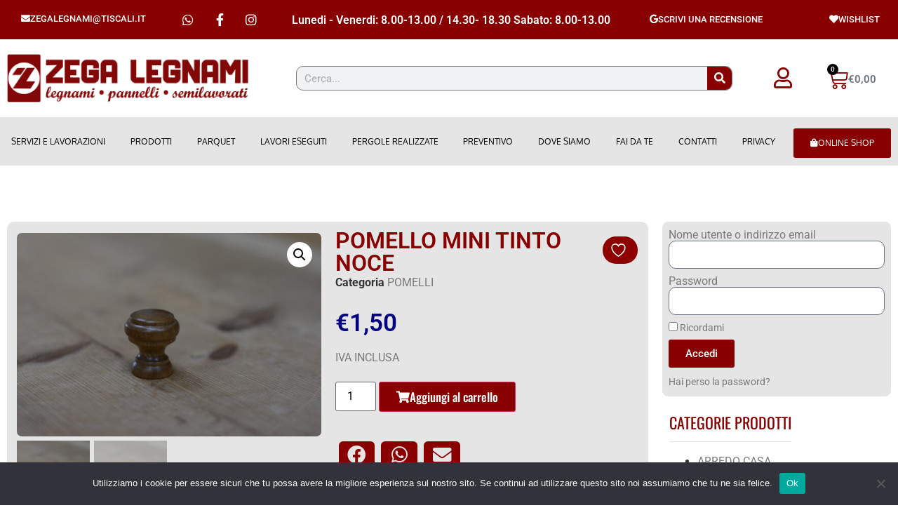

--- FILE ---
content_type: text/html; charset=UTF-8
request_url: https://zegalegnami.com/prodotto/pomello-mini-tinto-noce/
body_size: 21116
content:
<!doctype html>
<html lang="it-IT" prefix="og: https://ogp.me/ns#">
<head>
<!-- Google tag (gtag.js) -->
<script async src="https://www.googletagmanager.com/gtag/js?id=G-B5LH8J1384"></script>
<script>
  window.dataLayer = window.dataLayer || [];
  function gtag(){dataLayer.push(arguments);}
  gtag('js', new Date());

  gtag('config', 'G-B5LH8J1384');
</script>
	<meta charset="UTF-8">
	<meta name="viewport" content="width=device-width, initial-scale=1">
	<link rel="profile" href="https://gmpg.org/xfn/11">
					<script>document.documentElement.className = document.documentElement.className + ' yes-js js_active js'</script>
			
<!-- Ottimizzazione per i motori di ricerca di Rank Math - https://rankmath.com/ -->
<title>POMELLI POMELLO MINI TINTO NOCE Castelli Romani, Roma - Zega Legnami</title>
<meta name="description" content="Pomello piccolo rifinito rococò, tinto noce ⌀ 2,7 x h 3,3 cm"/>
<meta name="robots" content="follow, index, max-snippet:-1, max-video-preview:-1, max-image-preview:large"/>
<link rel="canonical" href="https://zegalegnami.com/prodotto/pomello-mini-tinto-noce/" />
<meta property="og:locale" content="it_IT" />
<meta property="og:type" content="product" />
<meta property="og:title" content="POMELLI POMELLO MINI TINTO NOCE Castelli Romani, Roma - Zega Legnami" />
<meta property="og:description" content="Pomello piccolo rifinito rococò, tinto noce ⌀ 2,7 x h 3,3 cm" />
<meta property="og:url" content="https://zegalegnami.com/prodotto/pomello-mini-tinto-noce/" />
<meta property="og:site_name" content="Zega Legnami" />
<meta property="og:updated_time" content="2023-02-13T15:22:31+01:00" />
<meta property="og:image" content="https://zegalegnami.com/wp-content/uploads/2021/07/346-46a-POMELLO-MINI-TINTO-NOCE-1532x1024.jpg" />
<meta property="og:image:secure_url" content="https://zegalegnami.com/wp-content/uploads/2021/07/346-46a-POMELLO-MINI-TINTO-NOCE-1532x1024.jpg" />
<meta property="og:image:width" content="800" />
<meta property="og:image:height" content="535" />
<meta property="og:image:alt" content="POMELLO MINI TINTO NOCE" />
<meta property="og:image:type" content="image/jpeg" />
<meta property="product:price:amount" content="1.5" />
<meta property="product:price:currency" content="EUR" />
<meta property="product:availability" content="instock" />
<meta name="twitter:card" content="summary_large_image" />
<meta name="twitter:title" content="POMELLI POMELLO MINI TINTO NOCE Castelli Romani, Roma - Zega Legnami" />
<meta name="twitter:description" content="Pomello piccolo rifinito rococò, tinto noce ⌀ 2,7 x h 3,3 cm" />
<meta name="twitter:image" content="https://zegalegnami.com/wp-content/uploads/2021/07/346-46a-POMELLO-MINI-TINTO-NOCE-1532x1024.jpg" />
<meta name="twitter:label1" content="Prezzo" />
<meta name="twitter:data1" content="&euro;1,50" />
<meta name="twitter:label2" content="Disponibilità" />
<meta name="twitter:data2" content="Disponibile" />
<script type="application/ld+json" class="rank-math-schema">{"@context":"https://schema.org","@graph":[{"@type":"Place","@id":"https://zegalegnami.com/#place","address":{"@type":"PostalAddress","streetAddress":"Viale Francia 14","addressLocality":"Genzano di Roma","addressRegion":"Roma","postalCode":"00045","addressCountry":"Italia"}},{"@type":"Organization","@id":"https://zegalegnami.com/#organization","name":"Zega Legnami","url":"https://zegalegnami.com","sameAs":["http://www.facebook.com/zegalegnami"],"email":"zegalegnami@tiscali.it","address":{"@type":"PostalAddress","streetAddress":"Viale Francia 14","addressLocality":"Genzano di Roma","addressRegion":"Roma","postalCode":"00045","addressCountry":"Italia"},"logo":{"@type":"ImageObject","@id":"https://zegalegnami.com/#logo","url":"https://zegalegnami.com/wp-content/uploads/2020/06/70ZEGAlogosito2-1.png","contentUrl":"https://zegalegnami.com/wp-content/uploads/2020/06/70ZEGAlogosito2-1.png","caption":"Zega Legnami","inLanguage":"it-IT","width":"840","height":"193"},"contactPoint":[{"@type":"ContactPoint","telephone":"06 9396225","contactType":"customer support"},{"@type":"ContactPoint","telephone":"+ 39 392 8257872","contactType":"customer support"}],"location":{"@id":"https://zegalegnami.com/#place"}},{"@type":"WebSite","@id":"https://zegalegnami.com/#website","url":"https://zegalegnami.com","name":"Zega Legnami","publisher":{"@id":"https://zegalegnami.com/#organization"},"inLanguage":"it-IT"},{"@type":"ImageObject","@id":"https://zegalegnami.com/wp-content/uploads/2021/07/346-46a-POMELLO-MINI-TINTO-NOCE-scaled.jpg","url":"https://zegalegnami.com/wp-content/uploads/2021/07/346-46a-POMELLO-MINI-TINTO-NOCE-scaled.jpg","width":"2560","height":"1711","caption":"POMELLO MINI TINTO NOCE","inLanguage":"it-IT"},{"@type":"ItemPage","@id":"https://zegalegnami.com/prodotto/pomello-mini-tinto-noce/#webpage","url":"https://zegalegnami.com/prodotto/pomello-mini-tinto-noce/","name":"POMELLI POMELLO MINI TINTO NOCE Castelli Romani, Roma - Zega Legnami","datePublished":"2023-02-10T10:33:04+01:00","dateModified":"2023-02-13T15:22:31+01:00","isPartOf":{"@id":"https://zegalegnami.com/#website"},"primaryImageOfPage":{"@id":"https://zegalegnami.com/wp-content/uploads/2021/07/346-46a-POMELLO-MINI-TINTO-NOCE-scaled.jpg"},"inLanguage":"it-IT"},{"@type":"Product","name":"POMELLI POMELLO MINI TINTO NOCE Castelli Romani, Roma - Zega Legnami","description":"POMELLI POMELLO MINI TINTO NOCE Castelli Romani, Roma - Pomello piccolo rifinito rococ\u00f2, tinto noce\u00a0\u2300 2,7 x h 3,3 cm","category":"POMELLI","mainEntityOfPage":{"@id":"https://zegalegnami.com/prodotto/pomello-mini-tinto-noce/#webpage"},"weight":{"@type":"QuantitativeValue","unitCode":"KGM","value":"0.5"},"image":[{"@type":"ImageObject","url":"https://zegalegnami.com/wp-content/uploads/2021/07/346-46a-POMELLO-MINI-TINTO-NOCE-scaled.jpg","height":"1711","width":"2560"},{"@type":"ImageObject","url":"https://zegalegnami.com/wp-content/uploads/2021/07/346-46a-POMELLO-MINI-TINTO-NOCE-scaled.jpg","height":"1711","width":"2560"}],"offers":{"@type":"Offer","price":"1.50","priceCurrency":"EUR","priceValidUntil":"2027-12-31","availability":"https://schema.org/InStock","itemCondition":"NewCondition","url":"https://zegalegnami.com/prodotto/pomello-mini-tinto-noce/","seller":{"@type":"Organization","@id":"https://zegalegnami.com/","name":"Zega Legnami","url":"https://zegalegnami.com","logo":"https://zegalegnami.com/wp-content/uploads/2020/06/70ZEGAlogosito2-1.png"},"priceSpecification":{"price":"1.5","priceCurrency":"EUR","valueAddedTaxIncluded":"true"}},"@id":"https://zegalegnami.com/prodotto/pomello-mini-tinto-noce/#richSnippet"}]}</script>
<!-- /Rank Math WordPress SEO plugin -->

<link rel='dns-prefetch' href='//www.googletagmanager.com' />
<link rel="alternate" type="application/rss+xml" title="Zega Legnami &raquo; Feed" href="https://zegalegnami.com/feed/" />
<link rel="alternate" type="application/rss+xml" title="Zega Legnami &raquo; Feed dei commenti" href="https://zegalegnami.com/comments/feed/" />
<script>
window._wpemojiSettings = {"baseUrl":"https:\/\/s.w.org\/images\/core\/emoji\/15.0.3\/72x72\/","ext":".png","svgUrl":"https:\/\/s.w.org\/images\/core\/emoji\/15.0.3\/svg\/","svgExt":".svg","source":{"concatemoji":"https:\/\/zegalegnami.com\/wp-includes\/js\/wp-emoji-release.min.js?ver=6.5.7"}};
/*! This file is auto-generated */
!function(i,n){var o,s,e;function c(e){try{var t={supportTests:e,timestamp:(new Date).valueOf()};sessionStorage.setItem(o,JSON.stringify(t))}catch(e){}}function p(e,t,n){e.clearRect(0,0,e.canvas.width,e.canvas.height),e.fillText(t,0,0);var t=new Uint32Array(e.getImageData(0,0,e.canvas.width,e.canvas.height).data),r=(e.clearRect(0,0,e.canvas.width,e.canvas.height),e.fillText(n,0,0),new Uint32Array(e.getImageData(0,0,e.canvas.width,e.canvas.height).data));return t.every(function(e,t){return e===r[t]})}function u(e,t,n){switch(t){case"flag":return n(e,"\ud83c\udff3\ufe0f\u200d\u26a7\ufe0f","\ud83c\udff3\ufe0f\u200b\u26a7\ufe0f")?!1:!n(e,"\ud83c\uddfa\ud83c\uddf3","\ud83c\uddfa\u200b\ud83c\uddf3")&&!n(e,"\ud83c\udff4\udb40\udc67\udb40\udc62\udb40\udc65\udb40\udc6e\udb40\udc67\udb40\udc7f","\ud83c\udff4\u200b\udb40\udc67\u200b\udb40\udc62\u200b\udb40\udc65\u200b\udb40\udc6e\u200b\udb40\udc67\u200b\udb40\udc7f");case"emoji":return!n(e,"\ud83d\udc26\u200d\u2b1b","\ud83d\udc26\u200b\u2b1b")}return!1}function f(e,t,n){var r="undefined"!=typeof WorkerGlobalScope&&self instanceof WorkerGlobalScope?new OffscreenCanvas(300,150):i.createElement("canvas"),a=r.getContext("2d",{willReadFrequently:!0}),o=(a.textBaseline="top",a.font="600 32px Arial",{});return e.forEach(function(e){o[e]=t(a,e,n)}),o}function t(e){var t=i.createElement("script");t.src=e,t.defer=!0,i.head.appendChild(t)}"undefined"!=typeof Promise&&(o="wpEmojiSettingsSupports",s=["flag","emoji"],n.supports={everything:!0,everythingExceptFlag:!0},e=new Promise(function(e){i.addEventListener("DOMContentLoaded",e,{once:!0})}),new Promise(function(t){var n=function(){try{var e=JSON.parse(sessionStorage.getItem(o));if("object"==typeof e&&"number"==typeof e.timestamp&&(new Date).valueOf()<e.timestamp+604800&&"object"==typeof e.supportTests)return e.supportTests}catch(e){}return null}();if(!n){if("undefined"!=typeof Worker&&"undefined"!=typeof OffscreenCanvas&&"undefined"!=typeof URL&&URL.createObjectURL&&"undefined"!=typeof Blob)try{var e="postMessage("+f.toString()+"("+[JSON.stringify(s),u.toString(),p.toString()].join(",")+"));",r=new Blob([e],{type:"text/javascript"}),a=new Worker(URL.createObjectURL(r),{name:"wpTestEmojiSupports"});return void(a.onmessage=function(e){c(n=e.data),a.terminate(),t(n)})}catch(e){}c(n=f(s,u,p))}t(n)}).then(function(e){for(var t in e)n.supports[t]=e[t],n.supports.everything=n.supports.everything&&n.supports[t],"flag"!==t&&(n.supports.everythingExceptFlag=n.supports.everythingExceptFlag&&n.supports[t]);n.supports.everythingExceptFlag=n.supports.everythingExceptFlag&&!n.supports.flag,n.DOMReady=!1,n.readyCallback=function(){n.DOMReady=!0}}).then(function(){return e}).then(function(){var e;n.supports.everything||(n.readyCallback(),(e=n.source||{}).concatemoji?t(e.concatemoji):e.wpemoji&&e.twemoji&&(t(e.twemoji),t(e.wpemoji)))}))}((window,document),window._wpemojiSettings);
</script>
<style id='wp-emoji-styles-inline-css'>

	img.wp-smiley, img.emoji {
		display: inline !important;
		border: none !important;
		box-shadow: none !important;
		height: 1em !important;
		width: 1em !important;
		margin: 0 0.07em !important;
		vertical-align: -0.1em !important;
		background: none !important;
		padding: 0 !important;
	}
</style>
<link rel='stylesheet' id='jquery-selectBox-css' href='https://zegalegnami.com/wp-content/plugins/yith-woocommerce-wishlist/assets/css/jquery.selectBox.css?ver=1.2.0' media='all' />
<link rel='stylesheet' id='woocommerce_prettyPhoto_css-css' href='//zegalegnami.com/wp-content/plugins/woocommerce/assets/css/prettyPhoto.css?ver=3.1.6' media='all' />
<link rel='stylesheet' id='yith-wcwl-main-css' href='https://zegalegnami.com/wp-content/plugins/yith-woocommerce-wishlist/assets/css/style.css?ver=4.4.0' media='all' />
<style id='yith-wcwl-main-inline-css'>
 :root { --add-to-wishlist-icon-color: rgb(255,255,255); --added-to-wishlist-icon-color: rgb(142,0,0); --color-add-to-wishlist-background: rgb(142,0,0); --color-add-to-wishlist-text: rgb(0,0,0); --color-add-to-wishlist-border: rgb(255,255,255); --color-add-to-wishlist-background-hover: rgb(183,183,183); --color-add-to-wishlist-text-hover: #FFFFFF; --color-add-to-wishlist-border-hover: rgb(183,183,183); --rounded-corners-radius: 100px; --color-add-to-cart-background: #333333; --color-add-to-cart-text: #FFFFFF; --color-add-to-cart-border: #333333; --color-add-to-cart-background-hover: #4F4F4F; --color-add-to-cart-text-hover: #FFFFFF; --color-add-to-cart-border-hover: #4F4F4F; --add-to-cart-rounded-corners-radius: 16px; --color-button-style-1-background: #333333; --color-button-style-1-text: #FFFFFF; --color-button-style-1-border: #333333; --color-button-style-1-background-hover: #4F4F4F; --color-button-style-1-text-hover: #FFFFFF; --color-button-style-1-border-hover: #4F4F4F; --color-button-style-2-background: #333333; --color-button-style-2-text: #FFFFFF; --color-button-style-2-border: #333333; --color-button-style-2-background-hover: #4F4F4F; --color-button-style-2-text-hover: #FFFFFF; --color-button-style-2-border-hover: #4F4F4F; --color-wishlist-table-background: #FFFFFF; --color-wishlist-table-text: #6d6c6c; --color-wishlist-table-border: #FFFFFF; --color-headers-background: #F4F4F4; --color-share-button-color: #FFFFFF; --color-share-button-color-hover: #FFFFFF; --color-fb-button-background: #39599E; --color-fb-button-background-hover: #595A5A; --color-tw-button-background: #45AFE2; --color-tw-button-background-hover: #595A5A; --color-pr-button-background: #AB2E31; --color-pr-button-background-hover: #595A5A; --color-em-button-background: #FBB102; --color-em-button-background-hover: #595A5A; --color-wa-button-background: #00A901; --color-wa-button-background-hover: #595A5A; --feedback-duration: 3s } 
 :root { --add-to-wishlist-icon-color: rgb(255,255,255); --added-to-wishlist-icon-color: rgb(142,0,0); --color-add-to-wishlist-background: rgb(142,0,0); --color-add-to-wishlist-text: rgb(0,0,0); --color-add-to-wishlist-border: rgb(255,255,255); --color-add-to-wishlist-background-hover: rgb(183,183,183); --color-add-to-wishlist-text-hover: #FFFFFF; --color-add-to-wishlist-border-hover: rgb(183,183,183); --rounded-corners-radius: 100px; --color-add-to-cart-background: #333333; --color-add-to-cart-text: #FFFFFF; --color-add-to-cart-border: #333333; --color-add-to-cart-background-hover: #4F4F4F; --color-add-to-cart-text-hover: #FFFFFF; --color-add-to-cart-border-hover: #4F4F4F; --add-to-cart-rounded-corners-radius: 16px; --color-button-style-1-background: #333333; --color-button-style-1-text: #FFFFFF; --color-button-style-1-border: #333333; --color-button-style-1-background-hover: #4F4F4F; --color-button-style-1-text-hover: #FFFFFF; --color-button-style-1-border-hover: #4F4F4F; --color-button-style-2-background: #333333; --color-button-style-2-text: #FFFFFF; --color-button-style-2-border: #333333; --color-button-style-2-background-hover: #4F4F4F; --color-button-style-2-text-hover: #FFFFFF; --color-button-style-2-border-hover: #4F4F4F; --color-wishlist-table-background: #FFFFFF; --color-wishlist-table-text: #6d6c6c; --color-wishlist-table-border: #FFFFFF; --color-headers-background: #F4F4F4; --color-share-button-color: #FFFFFF; --color-share-button-color-hover: #FFFFFF; --color-fb-button-background: #39599E; --color-fb-button-background-hover: #595A5A; --color-tw-button-background: #45AFE2; --color-tw-button-background-hover: #595A5A; --color-pr-button-background: #AB2E31; --color-pr-button-background-hover: #595A5A; --color-em-button-background: #FBB102; --color-em-button-background-hover: #595A5A; --color-wa-button-background: #00A901; --color-wa-button-background-hover: #595A5A; --feedback-duration: 3s } 
</style>
<link rel='stylesheet' id='cookie-notice-front-css' href='https://zegalegnami.com/wp-content/plugins/cookie-notice/css/front.min.css?ver=2.5.6' media='all' />
<link rel='stylesheet' id='photoswipe-css' href='https://zegalegnami.com/wp-content/plugins/woocommerce/assets/css/photoswipe/photoswipe.min.css?ver=9.0.3' media='all' />
<link rel='stylesheet' id='photoswipe-default-skin-css' href='https://zegalegnami.com/wp-content/plugins/woocommerce/assets/css/photoswipe/default-skin/default-skin.min.css?ver=9.0.3' media='all' />
<link rel='stylesheet' id='woocommerce-layout-css' href='https://zegalegnami.com/wp-content/plugins/woocommerce/assets/css/woocommerce-layout.css?ver=9.0.3' media='all' />
<link rel='stylesheet' id='woocommerce-smallscreen-css' href='https://zegalegnami.com/wp-content/plugins/woocommerce/assets/css/woocommerce-smallscreen.css?ver=9.0.3' media='only screen and (max-width: 768px)' />
<link rel='stylesheet' id='woocommerce-general-css' href='https://zegalegnami.com/wp-content/plugins/woocommerce/assets/css/woocommerce.css?ver=9.0.3' media='all' />
<style id='woocommerce-inline-inline-css'>
.woocommerce form .form-row .required { visibility: visible; }
</style>
<link rel='stylesheet' id='gateway-css' href='https://zegalegnami.com/wp-content/plugins/woocommerce-paypal-payments/modules/ppcp-button/assets/css/gateway.css?ver=3.0.3' media='all' />
<link rel='stylesheet' id='yith-wcbr-css' href='https://zegalegnami.com/wp-content/plugins/yith-woocommerce-brands-add-on/assets/css/yith-wcbr.css?ver=2.28.0' media='all' />
<link rel='stylesheet' id='hello-elementor-css' href='https://zegalegnami.com/wp-content/themes/hello-elementor/style.min.css?ver=3.0.1' media='all' />
<link rel='stylesheet' id='hello-elementor-theme-style-css' href='https://zegalegnami.com/wp-content/themes/hello-elementor/theme.min.css?ver=3.0.1' media='all' />
<link rel='stylesheet' id='hello-elementor-header-footer-css' href='https://zegalegnami.com/wp-content/themes/hello-elementor/header-footer.min.css?ver=3.0.1' media='all' />
<link rel='stylesheet' id='elementor-frontend-css' href='https://zegalegnami.com/wp-content/plugins/elementor/assets/css/frontend.min.css?ver=3.28.3' media='all' />
<link rel='stylesheet' id='widget-social-icons-css' href='https://zegalegnami.com/wp-content/plugins/elementor/assets/css/widget-social-icons.min.css?ver=3.28.3' media='all' />
<link rel='stylesheet' id='e-apple-webkit-css' href='https://zegalegnami.com/wp-content/plugins/elementor/assets/css/conditionals/apple-webkit.min.css?ver=3.28.3' media='all' />
<link rel='stylesheet' id='widget-icon-box-css' href='https://zegalegnami.com/wp-content/plugins/elementor/assets/css/widget-icon-box.min.css?ver=3.28.3' media='all' />
<link rel='stylesheet' id='widget-image-css' href='https://zegalegnami.com/wp-content/plugins/elementor/assets/css/widget-image.min.css?ver=3.28.3' media='all' />
<link rel='stylesheet' id='widget-search-form-css' href='https://zegalegnami.com/wp-content/plugins/elementor-pro/assets/css/widget-search-form.min.css?ver=3.28.2' media='all' />
<link rel='stylesheet' id='elementor-icons-shared-0-css' href='https://zegalegnami.com/wp-content/plugins/elementor/assets/lib/font-awesome/css/fontawesome.min.css?ver=5.15.3' media='all' />
<link rel='stylesheet' id='elementor-icons-fa-solid-css' href='https://zegalegnami.com/wp-content/plugins/elementor/assets/lib/font-awesome/css/solid.min.css?ver=5.15.3' media='all' />
<link rel='stylesheet' id='widget-woocommerce-menu-cart-css' href='https://zegalegnami.com/wp-content/plugins/elementor-pro/assets/css/widget-woocommerce-menu-cart.min.css?ver=3.28.2' media='all' />
<link rel='stylesheet' id='widget-nav-menu-css' href='https://zegalegnami.com/wp-content/plugins/elementor-pro/assets/css/widget-nav-menu.min.css?ver=3.28.2' media='all' />
<link rel='stylesheet' id='widget-heading-css' href='https://zegalegnami.com/wp-content/plugins/elementor/assets/css/widget-heading.min.css?ver=3.28.3' media='all' />
<link rel='stylesheet' id='widget-posts-css' href='https://zegalegnami.com/wp-content/plugins/elementor-pro/assets/css/widget-posts.min.css?ver=3.28.2' media='all' />
<link rel='stylesheet' id='widget-icon-list-css' href='https://zegalegnami.com/wp-content/plugins/elementor/assets/css/widget-icon-list.min.css?ver=3.28.3' media='all' />
<link rel='stylesheet' id='e-animation-grow-css' href='https://zegalegnami.com/wp-content/plugins/elementor/assets/lib/animations/styles/e-animation-grow.min.css?ver=3.28.3' media='all' />
<link rel='stylesheet' id='widget-spacer-css' href='https://zegalegnami.com/wp-content/plugins/elementor/assets/css/widget-spacer.min.css?ver=3.28.3' media='all' />
<link rel='stylesheet' id='widget-woocommerce-product-images-css' href='https://zegalegnami.com/wp-content/plugins/elementor-pro/assets/css/widget-woocommerce-product-images.min.css?ver=3.28.2' media='all' />
<link rel='stylesheet' id='widget-woocommerce-product-meta-css' href='https://zegalegnami.com/wp-content/plugins/elementor-pro/assets/css/widget-woocommerce-product-meta.min.css?ver=3.28.2' media='all' />
<link rel='stylesheet' id='widget-woocommerce-product-price-css' href='https://zegalegnami.com/wp-content/plugins/elementor-pro/assets/css/widget-woocommerce-product-price.min.css?ver=3.28.2' media='all' />
<link rel='stylesheet' id='e-animation-sink-css' href='https://zegalegnami.com/wp-content/plugins/elementor/assets/lib/animations/styles/e-animation-sink.min.css?ver=3.28.3' media='all' />
<link rel='stylesheet' id='widget-woocommerce-product-add-to-cart-css' href='https://zegalegnami.com/wp-content/plugins/elementor-pro/assets/css/widget-woocommerce-product-add-to-cart.min.css?ver=3.28.2' media='all' />
<link rel='stylesheet' id='widget-share-buttons-css' href='https://zegalegnami.com/wp-content/plugins/elementor-pro/assets/css/widget-share-buttons.min.css?ver=3.28.2' media='all' />
<link rel='stylesheet' id='elementor-icons-fa-brands-css' href='https://zegalegnami.com/wp-content/plugins/elementor/assets/lib/font-awesome/css/brands.min.css?ver=5.15.3' media='all' />
<link rel='stylesheet' id='widget-woocommerce-product-data-tabs-css' href='https://zegalegnami.com/wp-content/plugins/elementor-pro/assets/css/widget-woocommerce-product-data-tabs.min.css?ver=3.28.2' media='all' />
<link rel='stylesheet' id='widget-login-css' href='https://zegalegnami.com/wp-content/plugins/elementor-pro/assets/css/widget-login.min.css?ver=3.28.2' media='all' />
<link rel='stylesheet' id='widget-form-css' href='https://zegalegnami.com/wp-content/plugins/elementor-pro/assets/css/widget-form.min.css?ver=3.28.2' media='all' />
<link rel='stylesheet' id='widget-woocommerce-products-css' href='https://zegalegnami.com/wp-content/plugins/elementor-pro/assets/css/widget-woocommerce-products.min.css?ver=3.28.2' media='all' />
<link rel='stylesheet' id='widget-woocommerce-categories-css' href='https://zegalegnami.com/wp-content/plugins/elementor-pro/assets/css/widget-woocommerce-categories.min.css?ver=3.28.2' media='all' />
<link rel='stylesheet' id='elementor-icons-css' href='https://zegalegnami.com/wp-content/plugins/elementor/assets/lib/eicons/css/elementor-icons.min.css?ver=5.36.0' media='all' />
<link rel='stylesheet' id='elementor-post-1716-css' href='https://zegalegnami.com/wp-content/uploads/elementor/css/post-1716.css?ver=1757670444' media='all' />
<link rel='stylesheet' id='elementor-post-1881-css' href='https://zegalegnami.com/wp-content/uploads/elementor/css/post-1881.css?ver=1765879071' media='all' />
<link rel='stylesheet' id='elementor-post-1915-css' href='https://zegalegnami.com/wp-content/uploads/elementor/css/post-1915.css?ver=1765881559' media='all' />
<link rel='stylesheet' id='elementor-post-4072-css' href='https://zegalegnami.com/wp-content/uploads/elementor/css/post-4072.css?ver=1762783155' media='all' />
<link rel='stylesheet' id='flexible-shipping-free-shipping-css' href='https://zegalegnami.com/wp-content/plugins/flexible-shipping/assets/dist/css/free-shipping.css?ver=6.0.0.2' media='all' />
<link rel='stylesheet' id='hello-elementor-child-style-css' href='https://zegalegnami.com/wp-content/themes/hello-theme-child-master/style.css?ver=1.0.0' media='all' />
<link rel='stylesheet' id='elementor-gf-local-roboto-css' href='https://zegalegnami.com/wp-content/uploads/elementor/google-fonts/css/roboto.css?ver=1744190251' media='all' />
<link rel='stylesheet' id='elementor-gf-local-robotoslab-css' href='https://zegalegnami.com/wp-content/uploads/elementor/google-fonts/css/robotoslab.css?ver=1744190258' media='all' />
<link rel='stylesheet' id='elementor-gf-local-oxygen-css' href='https://zegalegnami.com/wp-content/uploads/elementor/google-fonts/css/oxygen.css?ver=1744190259' media='all' />
<link rel='stylesheet' id='elementor-gf-local-oswald-css' href='https://zegalegnami.com/wp-content/uploads/elementor/google-fonts/css/oswald.css?ver=1744190262' media='all' />
<link rel='stylesheet' id='elementor-icons-fa-regular-css' href='https://zegalegnami.com/wp-content/plugins/elementor/assets/lib/font-awesome/css/regular.min.css?ver=5.15.3' media='all' />
<script id="woocommerce-google-analytics-integration-gtag-js-after">
/* Google Analytics for WooCommerce (gtag.js) */
					window.dataLayer = window.dataLayer || [];
					function gtag(){dataLayer.push(arguments);}
					// Set up default consent state.
					for ( const mode of [{"analytics_storage":"denied","ad_storage":"denied","ad_user_data":"denied","ad_personalization":"denied","region":["AT","BE","BG","HR","CY","CZ","DK","EE","FI","FR","DE","GR","HU","IS","IE","IT","LV","LI","LT","LU","MT","NL","NO","PL","PT","RO","SK","SI","ES","SE","GB","CH"]}] || [] ) {
						gtag( "consent", "default", { "wait_for_update": 500, ...mode } );
					}
					gtag("js", new Date());
					gtag("set", "developer_id.dOGY3NW", true);
					gtag("config", "G-FPXRQ22E3H", {"track_404":true,"allow_google_signals":true,"logged_in":false,"linker":{"domains":[],"allow_incoming":false},"custom_map":{"dimension1":"logged_in"}});
</script>
<script src="https://zegalegnami.com/wp-includes/js/jquery/jquery.min.js?ver=3.7.1" id="jquery-core-js"></script>
<script src="https://zegalegnami.com/wp-includes/js/jquery/jquery-migrate.min.js?ver=3.4.1" id="jquery-migrate-js"></script>
<script id="cookie-notice-front-js-before">
var cnArgs = {"ajaxUrl":"https:\/\/zegalegnami.com\/wp-admin\/admin-ajax.php","nonce":"a2e3930ff6","hideEffect":"fade","position":"bottom","onScroll":false,"onScrollOffset":100,"onClick":false,"cookieName":"cookie_notice_accepted","cookieTime":2592000,"cookieTimeRejected":2592000,"globalCookie":false,"redirection":false,"cache":true,"revokeCookies":false,"revokeCookiesOpt":"automatic"};
</script>
<script src="https://zegalegnami.com/wp-content/plugins/cookie-notice/js/front.min.js?ver=2.5.6" id="cookie-notice-front-js"></script>
<script src="https://zegalegnami.com/wp-content/plugins/woocommerce/assets/js/zoom/jquery.zoom.min.js?ver=1.7.21-wc.9.0.3" id="zoom-js" defer data-wp-strategy="defer"></script>
<script src="https://zegalegnami.com/wp-content/plugins/woocommerce/assets/js/flexslider/jquery.flexslider.min.js?ver=2.7.2-wc.9.0.3" id="flexslider-js" defer data-wp-strategy="defer"></script>
<script src="https://zegalegnami.com/wp-content/plugins/woocommerce/assets/js/photoswipe/photoswipe.min.js?ver=4.1.1-wc.9.0.3" id="photoswipe-js" defer data-wp-strategy="defer"></script>
<script src="https://zegalegnami.com/wp-content/plugins/woocommerce/assets/js/photoswipe/photoswipe-ui-default.min.js?ver=4.1.1-wc.9.0.3" id="photoswipe-ui-default-js" defer data-wp-strategy="defer"></script>
<script id="wc-single-product-js-extra">
var wc_single_product_params = {"i18n_required_rating_text":"Seleziona una valutazione","review_rating_required":"no","flexslider":{"rtl":false,"animation":"slide","smoothHeight":true,"directionNav":false,"controlNav":"thumbnails","slideshow":false,"animationSpeed":500,"animationLoop":false,"allowOneSlide":false},"zoom_enabled":"1","zoom_options":[],"photoswipe_enabled":"1","photoswipe_options":{"shareEl":false,"closeOnScroll":false,"history":false,"hideAnimationDuration":0,"showAnimationDuration":0},"flexslider_enabled":"1"};
</script>
<script src="https://zegalegnami.com/wp-content/plugins/woocommerce/assets/js/frontend/single-product.min.js?ver=9.0.3" id="wc-single-product-js" defer data-wp-strategy="defer"></script>
<script src="https://zegalegnami.com/wp-content/plugins/woocommerce/assets/js/jquery-blockui/jquery.blockUI.min.js?ver=2.7.0-wc.9.0.3" id="jquery-blockui-js" defer data-wp-strategy="defer"></script>
<script src="https://zegalegnami.com/wp-content/plugins/woocommerce/assets/js/js-cookie/js.cookie.min.js?ver=2.1.4-wc.9.0.3" id="js-cookie-js" defer data-wp-strategy="defer"></script>
<script id="woocommerce-js-extra">
var woocommerce_params = {"ajax_url":"\/wp-admin\/admin-ajax.php","wc_ajax_url":"\/?wc-ajax=%%endpoint%%"};
</script>
<script src="https://zegalegnami.com/wp-content/plugins/woocommerce/assets/js/frontend/woocommerce.min.js?ver=9.0.3" id="woocommerce-js" defer data-wp-strategy="defer"></script>
<link rel="https://api.w.org/" href="https://zegalegnami.com/wp-json/" /><link rel="alternate" type="application/json" href="https://zegalegnami.com/wp-json/wp/v2/product/3179" /><link rel="EditURI" type="application/rsd+xml" title="RSD" href="https://zegalegnami.com/xmlrpc.php?rsd" />
<meta name="generator" content="WordPress 6.5.7" />
<link rel='shortlink' href='https://zegalegnami.com/?p=3179' />
<link rel="alternate" type="application/json+oembed" href="https://zegalegnami.com/wp-json/oembed/1.0/embed?url=https%3A%2F%2Fzegalegnami.com%2Fprodotto%2Fpomello-mini-tinto-noce%2F" />
<link rel="alternate" type="text/xml+oembed" href="https://zegalegnami.com/wp-json/oembed/1.0/embed?url=https%3A%2F%2Fzegalegnami.com%2Fprodotto%2Fpomello-mini-tinto-noce%2F&#038;format=xml" />
<!-- Analytics by WP Statistics - https://wp-statistics.com -->
<meta name="description" content="Pomello piccolo rifinito rococò, tinto noce ⌀ 2,7 x h 3,3 cm">
	<noscript><style>.woocommerce-product-gallery{ opacity: 1 !important; }</style></noscript>
	<meta name="generator" content="Elementor 3.28.3; features: additional_custom_breakpoints, e_local_google_fonts; settings: css_print_method-external, google_font-enabled, font_display-auto">
			<style>
				.e-con.e-parent:nth-of-type(n+4):not(.e-lazyloaded):not(.e-no-lazyload),
				.e-con.e-parent:nth-of-type(n+4):not(.e-lazyloaded):not(.e-no-lazyload) * {
					background-image: none !important;
				}
				@media screen and (max-height: 1024px) {
					.e-con.e-parent:nth-of-type(n+3):not(.e-lazyloaded):not(.e-no-lazyload),
					.e-con.e-parent:nth-of-type(n+3):not(.e-lazyloaded):not(.e-no-lazyload) * {
						background-image: none !important;
					}
				}
				@media screen and (max-height: 640px) {
					.e-con.e-parent:nth-of-type(n+2):not(.e-lazyloaded):not(.e-no-lazyload),
					.e-con.e-parent:nth-of-type(n+2):not(.e-lazyloaded):not(.e-no-lazyload) * {
						background-image: none !important;
					}
				}
			</style>
			<link rel="icon" href="https://zegalegnami.com/wp-content/uploads/2020/04/cropped-tondored-32x32.png" sizes="32x32" />
<link rel="icon" href="https://zegalegnami.com/wp-content/uploads/2020/04/cropped-tondored-192x192.png" sizes="192x192" />
<link rel="apple-touch-icon" href="https://zegalegnami.com/wp-content/uploads/2020/04/cropped-tondored-180x180.png" />
<meta name="msapplication-TileImage" content="https://zegalegnami.com/wp-content/uploads/2020/04/cropped-tondored-270x270.png" />
</head>
<body data-rsssl=1 class="product-template-default single single-product postid-3179 wp-custom-logo theme-hello-elementor cookies-not-set woocommerce woocommerce-page woocommerce-no-js elementor-default elementor-template-full-width elementor-kit-1716 elementor-page-4072">


<a class="skip-link screen-reader-text" href="#content">Vai al contenuto</a>

		<div data-elementor-type="header" data-elementor-id="1881" class="elementor elementor-1881 elementor-location-header" data-elementor-post-type="elementor_library">
					<section class="elementor-section elementor-top-section elementor-element elementor-element-eea3dd3 elementor-hidden-tablet elementor-hidden-mobile elementor-section-boxed elementor-section-height-default elementor-section-height-default" data-id="eea3dd3" data-element_type="section" data-settings="{&quot;background_background&quot;:&quot;classic&quot;}">
						<div class="elementor-container elementor-column-gap-default">
					<div class="elementor-column elementor-col-20 elementor-top-column elementor-element elementor-element-5d7eef9" data-id="5d7eef9" data-element_type="column">
			<div class="elementor-widget-wrap elementor-element-populated">
						<div class="elementor-element elementor-element-5df3d0e elementor-align-left elementor-widget__width-initial elementor-widget elementor-widget-button" data-id="5df3d0e" data-element_type="widget" data-widget_type="button.default">
				<div class="elementor-widget-container">
									<div class="elementor-button-wrapper">
					<a class="elementor-button elementor-button-link elementor-size-xs" href="mailto:zegalegnami@tiscali.it">
						<span class="elementor-button-content-wrapper">
						<span class="elementor-button-icon">
				<i aria-hidden="true" class="fas fa-envelope"></i>			</span>
									<span class="elementor-button-text">ZEGALEGNAMI@TISCALI.IT</span>
					</span>
					</a>
				</div>
								</div>
				</div>
					</div>
		</div>
				<div class="elementor-column elementor-col-20 elementor-top-column elementor-element elementor-element-103d1d9" data-id="103d1d9" data-element_type="column">
			<div class="elementor-widget-wrap elementor-element-populated">
						<div class="elementor-element elementor-element-fc5a5b4 elementor-shape-circle elementor-widget-mobile__width-initial elementor-widget-tablet__width-initial elementor-grid-0 e-grid-align-center elementor-widget elementor-widget-social-icons" data-id="fc5a5b4" data-element_type="widget" data-widget_type="social-icons.default">
				<div class="elementor-widget-container">
							<div class="elementor-social-icons-wrapper elementor-grid">
							<span class="elementor-grid-item">
					<a class="elementor-icon elementor-social-icon elementor-social-icon-whatsapp elementor-repeater-item-9ea364d" href="http://wa.me/+393928257872" target="_blank">
						<span class="elementor-screen-only">Whatsapp</span>
						<i class="fab fa-whatsapp"></i>					</a>
				</span>
							<span class="elementor-grid-item">
					<a class="elementor-icon elementor-social-icon elementor-social-icon-facebook-f elementor-repeater-item-4cc7661" href="http://facebook.com/zegalegnami" target="_blank">
						<span class="elementor-screen-only">Facebook-f</span>
						<i class="fab fa-facebook-f"></i>					</a>
				</span>
							<span class="elementor-grid-item">
					<a class="elementor-icon elementor-social-icon elementor-social-icon-instagram elementor-repeater-item-aa98051" href="http://instagram.com/zega_legnami" target="_blank">
						<span class="elementor-screen-only">Instagram</span>
						<i class="fab fa-instagram"></i>					</a>
				</span>
					</div>
						</div>
				</div>
					</div>
		</div>
				<div class="elementor-column elementor-col-20 elementor-top-column elementor-element elementor-element-9116c69" data-id="9116c69" data-element_type="column">
			<div class="elementor-widget-wrap elementor-element-populated">
						<div class="elementor-element elementor-element-ab7eda5 elementor-vertical-align-top elementor-widget elementor-widget-icon-box" data-id="ab7eda5" data-element_type="widget" data-widget_type="icon-box.default">
				<div class="elementor-widget-container">
							<div class="elementor-icon-box-wrapper">

			
						<div class="elementor-icon-box-content">

				
									<p class="elementor-icon-box-description">
						Lunedi - Venerdi: 8.00-13.00 / 14.30- 18.30 Sabato: 8.00-13.00					</p>
				
			</div>
			
		</div>
						</div>
				</div>
					</div>
		</div>
				<div class="elementor-column elementor-col-20 elementor-top-column elementor-element elementor-element-e064854" data-id="e064854" data-element_type="column">
			<div class="elementor-widget-wrap elementor-element-populated">
						<div class="elementor-element elementor-element-e88d9ef elementor-align-left elementor-widget__width-initial elementor-widget elementor-widget-button" data-id="e88d9ef" data-element_type="widget" data-widget_type="button.default">
				<div class="elementor-widget-container">
									<div class="elementor-button-wrapper">
					<a class="elementor-button elementor-button-link elementor-size-xs" href="https://g.page/r/CQjw6vuXo2usEBM/review">
						<span class="elementor-button-content-wrapper">
						<span class="elementor-button-icon">
				<i aria-hidden="true" class="fab fa-google"></i>			</span>
									<span class="elementor-button-text">SCRIVI UNA RECENSIONE</span>
					</span>
					</a>
				</div>
								</div>
				</div>
					</div>
		</div>
				<div class="elementor-column elementor-col-20 elementor-top-column elementor-element elementor-element-ed7a3f4" data-id="ed7a3f4" data-element_type="column">
			<div class="elementor-widget-wrap elementor-element-populated">
						<div class="elementor-element elementor-element-fdc5ca6 elementor-align-left elementor-widget__width-initial elementor-widget elementor-widget-button" data-id="fdc5ca6" data-element_type="widget" data-widget_type="button.default">
				<div class="elementor-widget-container">
									<div class="elementor-button-wrapper">
					<a class="elementor-button elementor-button-link elementor-size-xs" href="https://zegalegnami.com/lista-dei-desideri">
						<span class="elementor-button-content-wrapper">
						<span class="elementor-button-icon">
				<i aria-hidden="true" class="fas fa-heart"></i>			</span>
									<span class="elementor-button-text">WISHLIST</span>
					</span>
					</a>
				</div>
								</div>
				</div>
					</div>
		</div>
					</div>
		</section>
				<section class="elementor-section elementor-top-section elementor-element elementor-element-dca5e5d elementor-hidden-desktop elementor-section-boxed elementor-section-height-default elementor-section-height-default" data-id="dca5e5d" data-element_type="section" data-settings="{&quot;background_background&quot;:&quot;classic&quot;}">
							<div class="elementor-background-overlay"></div>
							<div class="elementor-container elementor-column-gap-default">
					<div class="elementor-column elementor-col-100 elementor-top-column elementor-element elementor-element-af28d5e" data-id="af28d5e" data-element_type="column">
			<div class="elementor-widget-wrap elementor-element-populated">
						<div class="elementor-element elementor-element-781896e elementor-shape-circle elementor-widget-mobile__width-initial elementor-grid-0 e-grid-align-center elementor-widget elementor-widget-social-icons" data-id="781896e" data-element_type="widget" data-widget_type="social-icons.default">
				<div class="elementor-widget-container">
							<div class="elementor-social-icons-wrapper elementor-grid">
							<span class="elementor-grid-item">
					<a class="elementor-icon elementor-social-icon elementor-social-icon-envelope elementor-repeater-item-7abac62" href="mailto:zegalegnami@tiscali.it" target="_blank">
						<span class="elementor-screen-only">Envelope</span>
						<i class="fas fa-envelope"></i>					</a>
				</span>
							<span class="elementor-grid-item">
					<a class="elementor-icon elementor-social-icon elementor-social-icon-whatsapp elementor-repeater-item-9ea364d" href="http://wa.me/+393928257872" target="_blank">
						<span class="elementor-screen-only">Whatsapp</span>
						<i class="fab fa-whatsapp"></i>					</a>
				</span>
							<span class="elementor-grid-item">
					<a class="elementor-icon elementor-social-icon elementor-social-icon-facebook-f elementor-repeater-item-4cc7661" href="http://facebook.com/zegalegnami" target="_blank">
						<span class="elementor-screen-only">Facebook-f</span>
						<i class="fab fa-facebook-f"></i>					</a>
				</span>
							<span class="elementor-grid-item">
					<a class="elementor-icon elementor-social-icon elementor-social-icon-instagram elementor-repeater-item-aa98051" href="http://instagram.com/zega_legnami" target="_blank">
						<span class="elementor-screen-only">Instagram</span>
						<i class="fab fa-instagram"></i>					</a>
				</span>
							<span class="elementor-grid-item">
					<a class="elementor-icon elementor-social-icon elementor-social-icon-google elementor-repeater-item-c73206b" href="https://g.page/r/CQjw6vuXo2usEBM/review" target="_blank">
						<span class="elementor-screen-only">Google</span>
						<i class="fab fa-google"></i>					</a>
				</span>
							<span class="elementor-grid-item">
					<a class="elementor-icon elementor-social-icon elementor-social-icon-heart elementor-repeater-item-dd889b1" href="https://zegalegnami.com/lista-dei-desideri" target="_blank">
						<span class="elementor-screen-only">Heart</span>
						<i class="fas fa-heart"></i>					</a>
				</span>
					</div>
						</div>
				</div>
					</div>
		</div>
					</div>
		</section>
				<section class="elementor-section elementor-top-section elementor-element elementor-element-d8b6438 elementor-hidden-mobile elementor-section-boxed elementor-section-height-default elementor-section-height-default" data-id="d8b6438" data-element_type="section">
						<div class="elementor-container elementor-column-gap-default">
					<div class="elementor-column elementor-col-25 elementor-top-column elementor-element elementor-element-e10d6eb" data-id="e10d6eb" data-element_type="column">
			<div class="elementor-widget-wrap elementor-element-populated">
						<div class="elementor-element elementor-element-25eb46a elementor-widget__width-initial elementor-widget elementor-widget-image" data-id="25eb46a" data-element_type="widget" data-widget_type="image.default">
				<div class="elementor-widget-container">
																<a href="https://www.zegalegnami.com">
							<img fetchpriority="high" width="800" height="156" src="https://zegalegnami.com/wp-content/uploads/2023/01/ZAZZARED-2000x390.png" class="attachment-large size-large wp-image-4682" alt="" srcset="https://zegalegnami.com/wp-content/uploads/2023/01/ZAZZARED-2000x390.png 2000w, https://zegalegnami.com/wp-content/uploads/2023/01/ZAZZARED-300x59.png 300w, https://zegalegnami.com/wp-content/uploads/2023/01/ZAZZARED-768x150.png 768w, https://zegalegnami.com/wp-content/uploads/2023/01/ZAZZARED-1536x300.png 1536w, https://zegalegnami.com/wp-content/uploads/2023/01/ZAZZARED-2048x399.png 2048w, https://zegalegnami.com/wp-content/uploads/2023/01/ZAZZARED-600x117.png 600w" sizes="(max-width: 800px) 100vw, 800px" />								</a>
															</div>
				</div>
					</div>
		</div>
				<div class="elementor-column elementor-col-25 elementor-top-column elementor-element elementor-element-f920f30" data-id="f920f30" data-element_type="column">
			<div class="elementor-widget-wrap elementor-element-populated">
						<div class="elementor-element elementor-element-ba1e249 elementor-widget-mobile__width-initial elementor-search-form--skin-classic elementor-search-form--button-type-icon elementor-search-form--icon-search elementor-widget elementor-widget-search-form" data-id="ba1e249" data-element_type="widget" data-settings="{&quot;skin&quot;:&quot;classic&quot;}" data-widget_type="search-form.default">
				<div class="elementor-widget-container">
							<search role="search">
			<form class="elementor-search-form" action="https://zegalegnami.com" method="get">
												<div class="elementor-search-form__container">
					<label class="elementor-screen-only" for="elementor-search-form-ba1e249">Cerca</label>

					
					<input id="elementor-search-form-ba1e249" placeholder="Cerca..." class="elementor-search-form__input" type="search" name="s" value="">
					
											<button class="elementor-search-form__submit" type="submit" aria-label="Cerca">
															<i aria-hidden="true" class="fas fa-search"></i>													</button>
					
									</div>
			</form>
		</search>
						</div>
				</div>
					</div>
		</div>
				<div class="elementor-column elementor-col-25 elementor-top-column elementor-element elementor-element-f92f346" data-id="f92f346" data-element_type="column">
			<div class="elementor-widget-wrap elementor-element-populated">
						<div class="elementor-element elementor-element-a6b5202 elementor-widget__width-initial elementor-widget-mobile__width-initial elementor-view-default elementor-widget elementor-widget-icon" data-id="a6b5202" data-element_type="widget" data-widget_type="icon.default">
				<div class="elementor-widget-container">
							<div class="elementor-icon-wrapper">
			<a class="elementor-icon" href="https://zegalegnami.com/account/">
			<i aria-hidden="true" class="far fa-user"></i>			</a>
		</div>
						</div>
				</div>
					</div>
		</div>
				<div class="elementor-column elementor-col-25 elementor-top-column elementor-element elementor-element-ebd8fc6" data-id="ebd8fc6" data-element_type="column">
			<div class="elementor-widget-wrap elementor-element-populated">
						<div class="elementor-element elementor-element-4af1106 elementor-widget__width-initial elementor-widget-mobile__width-initial toggle-icon--cart-medium elementor-menu-cart--items-indicator-bubble elementor-menu-cart--show-subtotal-yes elementor-menu-cart--cart-type-side-cart elementor-menu-cart--show-remove-button-yes elementor-widget elementor-widget-woocommerce-menu-cart" data-id="4af1106" data-element_type="widget" data-settings="{&quot;cart_type&quot;:&quot;side-cart&quot;,&quot;open_cart&quot;:&quot;click&quot;,&quot;automatically_open_cart&quot;:&quot;no&quot;}" data-widget_type="woocommerce-menu-cart.default">
				<div class="elementor-widget-container">
							<div class="elementor-menu-cart__wrapper">
							<div class="elementor-menu-cart__toggle_wrapper">
					<div class="elementor-menu-cart__container elementor-lightbox" aria-hidden="true">
						<div class="elementor-menu-cart__main" aria-hidden="true">
									<div class="elementor-menu-cart__close-button">
					</div>
									<div class="widget_shopping_cart_content">
															</div>
						</div>
					</div>
							<div class="elementor-menu-cart__toggle elementor-button-wrapper">
			<a id="elementor-menu-cart__toggle_button" href="#" class="elementor-menu-cart__toggle_button elementor-button elementor-size-sm" aria-expanded="false">
				<span class="elementor-button-text"><span class="woocommerce-Price-amount amount"><bdi><span class="woocommerce-Price-currencySymbol">&euro;</span>0,00</bdi></span></span>
				<span class="elementor-button-icon">
					<span class="elementor-button-icon-qty" data-counter="0">0</span>
					<i class="eicon-cart-medium"></i>					<span class="elementor-screen-only">Carrello</span>
				</span>
			</a>
		</div>
						</div>
					</div> <!-- close elementor-menu-cart__wrapper -->
						</div>
				</div>
					</div>
		</div>
					</div>
		</section>
				<section class="elementor-section elementor-top-section elementor-element elementor-element-095a587 elementor-hidden-desktop elementor-hidden-tablet elementor-hidden-mobile elementor-section-boxed elementor-section-height-default elementor-section-height-default" data-id="095a587" data-element_type="section">
						<div class="elementor-container elementor-column-gap-default">
					<div class="elementor-column elementor-col-100 elementor-top-column elementor-element elementor-element-71bebc1" data-id="71bebc1" data-element_type="column">
			<div class="elementor-widget-wrap elementor-element-populated">
						<div class="elementor-element elementor-element-b9946c3 elementor-widget elementor-widget-image" data-id="b9946c3" data-element_type="widget" data-widget_type="image.default">
				<div class="elementor-widget-container">
																<a href="https://www.zegalegnami.com">
							<img fetchpriority="high" width="800" height="156" src="https://zegalegnami.com/wp-content/uploads/2023/01/ZAZZARED-2000x390.png" class="attachment-large size-large wp-image-4682" alt="" srcset="https://zegalegnami.com/wp-content/uploads/2023/01/ZAZZARED-2000x390.png 2000w, https://zegalegnami.com/wp-content/uploads/2023/01/ZAZZARED-300x59.png 300w, https://zegalegnami.com/wp-content/uploads/2023/01/ZAZZARED-768x150.png 768w, https://zegalegnami.com/wp-content/uploads/2023/01/ZAZZARED-1536x300.png 1536w, https://zegalegnami.com/wp-content/uploads/2023/01/ZAZZARED-2048x399.png 2048w, https://zegalegnami.com/wp-content/uploads/2023/01/ZAZZARED-600x117.png 600w" sizes="(max-width: 800px) 100vw, 800px" />								</a>
															</div>
				</div>
					</div>
		</div>
					</div>
		</section>
				<section class="elementor-section elementor-top-section elementor-element elementor-element-dbb5ee0 elementor-hidden-desktop elementor-hidden-tablet elementor-hidden-mobile elementor-section-boxed elementor-section-height-default elementor-section-height-default" data-id="dbb5ee0" data-element_type="section">
						<div class="elementor-container elementor-column-gap-default">
					<div class="elementor-column elementor-col-100 elementor-top-column elementor-element elementor-element-4a068df" data-id="4a068df" data-element_type="column">
			<div class="elementor-widget-wrap elementor-element-populated">
						<div class="elementor-element elementor-element-8fb39c5 elementor-widget-mobile__width-initial elementor-search-form--skin-classic elementor-search-form--button-type-icon elementor-search-form--icon-search elementor-widget elementor-widget-search-form" data-id="8fb39c5" data-element_type="widget" data-settings="{&quot;skin&quot;:&quot;classic&quot;}" data-widget_type="search-form.default">
				<div class="elementor-widget-container">
							<search role="search">
			<form class="elementor-search-form" action="https://zegalegnami.com" method="get">
												<div class="elementor-search-form__container">
					<label class="elementor-screen-only" for="elementor-search-form-8fb39c5">Cerca</label>

					
					<input id="elementor-search-form-8fb39c5" placeholder="Cerca..." class="elementor-search-form__input" type="search" name="s" value="">
					
											<button class="elementor-search-form__submit" type="submit" aria-label="Cerca">
															<i aria-hidden="true" class="fas fa-search"></i>													</button>
					
									</div>
			</form>
		</search>
						</div>
				</div>
				<div class="elementor-element elementor-element-70b574b elementor-widget__width-initial elementor-widget-mobile__width-initial elementor-view-default elementor-widget elementor-widget-icon" data-id="70b574b" data-element_type="widget" data-widget_type="icon.default">
				<div class="elementor-widget-container">
							<div class="elementor-icon-wrapper">
			<a class="elementor-icon" href="https://zegalegnami.com/account/">
			<i aria-hidden="true" class="far fa-user"></i>			</a>
		</div>
						</div>
				</div>
				<div class="elementor-element elementor-element-6ef877a elementor-widget__width-initial elementor-widget-mobile__width-initial toggle-icon--cart-medium elementor-menu-cart--items-indicator-bubble elementor-menu-cart--show-subtotal-yes elementor-menu-cart--cart-type-side-cart elementor-menu-cart--show-remove-button-yes elementor-widget elementor-widget-woocommerce-menu-cart" data-id="6ef877a" data-element_type="widget" data-settings="{&quot;cart_type&quot;:&quot;side-cart&quot;,&quot;open_cart&quot;:&quot;click&quot;,&quot;automatically_open_cart&quot;:&quot;no&quot;}" data-widget_type="woocommerce-menu-cart.default">
				<div class="elementor-widget-container">
							<div class="elementor-menu-cart__wrapper">
							<div class="elementor-menu-cart__toggle_wrapper">
					<div class="elementor-menu-cart__container elementor-lightbox" aria-hidden="true">
						<div class="elementor-menu-cart__main" aria-hidden="true">
									<div class="elementor-menu-cart__close-button">
					</div>
									<div class="widget_shopping_cart_content">
															</div>
						</div>
					</div>
							<div class="elementor-menu-cart__toggle elementor-button-wrapper">
			<a id="elementor-menu-cart__toggle_button" href="#" class="elementor-menu-cart__toggle_button elementor-button elementor-size-sm" aria-expanded="false">
				<span class="elementor-button-text"><span class="woocommerce-Price-amount amount"><bdi><span class="woocommerce-Price-currencySymbol">&euro;</span>0,00</bdi></span></span>
				<span class="elementor-button-icon">
					<span class="elementor-button-icon-qty" data-counter="0">0</span>
					<i class="eicon-cart-medium"></i>					<span class="elementor-screen-only">Carrello</span>
				</span>
			</a>
		</div>
						</div>
					</div> <!-- close elementor-menu-cart__wrapper -->
						</div>
				</div>
					</div>
		</div>
					</div>
		</section>
				<section class="elementor-section elementor-top-section elementor-element elementor-element-b39ec1e elementor-hidden-mobile elementor-section-boxed elementor-section-height-default elementor-section-height-default" data-id="b39ec1e" data-element_type="section" data-settings="{&quot;background_background&quot;:&quot;classic&quot;}">
						<div class="elementor-container elementor-column-gap-default">
					<div class="elementor-column elementor-col-100 elementor-top-column elementor-element elementor-element-adcbc65" data-id="adcbc65" data-element_type="column">
			<div class="elementor-widget-wrap elementor-element-populated">
						<div class="elementor-element elementor-element-5ed94c2 elementor-nav-menu__align-justify elementor-nav-menu--stretch elementor-widget__width-initial elementor-nav-menu--dropdown-tablet elementor-nav-menu__text-align-aside elementor-nav-menu--toggle elementor-nav-menu--burger elementor-widget elementor-widget-nav-menu" data-id="5ed94c2" data-element_type="widget" data-settings="{&quot;full_width&quot;:&quot;stretch&quot;,&quot;submenu_icon&quot;:{&quot;value&quot;:&quot;&lt;i class=\&quot;\&quot;&gt;&lt;\/i&gt;&quot;,&quot;library&quot;:&quot;&quot;},&quot;layout&quot;:&quot;horizontal&quot;,&quot;toggle&quot;:&quot;burger&quot;}" data-widget_type="nav-menu.default">
				<div class="elementor-widget-container">
								<nav aria-label="Menu" class="elementor-nav-menu--main elementor-nav-menu__container elementor-nav-menu--layout-horizontal e--pointer-underline e--animation-grow">
				<ul id="menu-1-5ed94c2" class="elementor-nav-menu"><li class="menu-item menu-item-type-post_type menu-item-object-page menu-item-171"><a href="https://zegalegnami.com/servizi/" class="elementor-item">Servizi e lavorazioni</a></li>
<li class="menu-item menu-item-type-post_type menu-item-object-page menu-item-292"><a href="https://zegalegnami.com/prodotti/" class="elementor-item">Prodotti</a></li>
<li class="menu-item menu-item-type-post_type menu-item-object-page menu-item-1283"><a href="https://zegalegnami.com/home/parquet-2/" class="elementor-item">Parquet</a></li>
<li class="menu-item menu-item-type-post_type menu-item-object-page menu-item-816"><a href="https://zegalegnami.com/lavori-eseguiti/" class="elementor-item">Lavori eseguiti</a></li>
<li class="menu-item menu-item-type-post_type menu-item-object-page menu-item-1173"><a href="https://zegalegnami.com/home/pergole-realizzate/" class="elementor-item">Pergole realizzate</a></li>
<li class="menu-item menu-item-type-post_type menu-item-object-page menu-item-175"><a href="https://zegalegnami.com/preventivo/" class="elementor-item">Preventivo</a></li>
<li class="menu-item menu-item-type-post_type menu-item-object-page menu-item-170"><a href="https://zegalegnami.com/dove-siamo/" class="elementor-item">Dove Siamo</a></li>
<li class="menu-item menu-item-type-taxonomy menu-item-object-category menu-item-153"><a href="https://zegalegnami.com/consigli/fai-da-te/" class="elementor-item">Fai da Te</a></li>
<li class="menu-item menu-item-type-post_type menu-item-object-page menu-item-169"><a href="https://zegalegnami.com/contatti/" class="elementor-item">Contatti</a></li>
<li class="menu-item menu-item-type-post_type menu-item-object-page menu-item-privacy-policy menu-item-1232"><a rel="privacy-policy" href="https://zegalegnami.com/privacy/" class="elementor-item">Privacy</a></li>
</ul>			</nav>
					<div class="elementor-menu-toggle" role="button" tabindex="0" aria-label="Menu di commutazione" aria-expanded="false">
			<i aria-hidden="true" role="presentation" class="elementor-menu-toggle__icon--open eicon-menu-bar"></i><i aria-hidden="true" role="presentation" class="elementor-menu-toggle__icon--close eicon-close"></i>		</div>
					<nav class="elementor-nav-menu--dropdown elementor-nav-menu__container" aria-hidden="true">
				<ul id="menu-2-5ed94c2" class="elementor-nav-menu"><li class="menu-item menu-item-type-post_type menu-item-object-page menu-item-171"><a href="https://zegalegnami.com/servizi/" class="elementor-item" tabindex="-1">Servizi e lavorazioni</a></li>
<li class="menu-item menu-item-type-post_type menu-item-object-page menu-item-292"><a href="https://zegalegnami.com/prodotti/" class="elementor-item" tabindex="-1">Prodotti</a></li>
<li class="menu-item menu-item-type-post_type menu-item-object-page menu-item-1283"><a href="https://zegalegnami.com/home/parquet-2/" class="elementor-item" tabindex="-1">Parquet</a></li>
<li class="menu-item menu-item-type-post_type menu-item-object-page menu-item-816"><a href="https://zegalegnami.com/lavori-eseguiti/" class="elementor-item" tabindex="-1">Lavori eseguiti</a></li>
<li class="menu-item menu-item-type-post_type menu-item-object-page menu-item-1173"><a href="https://zegalegnami.com/home/pergole-realizzate/" class="elementor-item" tabindex="-1">Pergole realizzate</a></li>
<li class="menu-item menu-item-type-post_type menu-item-object-page menu-item-175"><a href="https://zegalegnami.com/preventivo/" class="elementor-item" tabindex="-1">Preventivo</a></li>
<li class="menu-item menu-item-type-post_type menu-item-object-page menu-item-170"><a href="https://zegalegnami.com/dove-siamo/" class="elementor-item" tabindex="-1">Dove Siamo</a></li>
<li class="menu-item menu-item-type-taxonomy menu-item-object-category menu-item-153"><a href="https://zegalegnami.com/consigli/fai-da-te/" class="elementor-item" tabindex="-1">Fai da Te</a></li>
<li class="menu-item menu-item-type-post_type menu-item-object-page menu-item-169"><a href="https://zegalegnami.com/contatti/" class="elementor-item" tabindex="-1">Contatti</a></li>
<li class="menu-item menu-item-type-post_type menu-item-object-page menu-item-privacy-policy menu-item-1232"><a rel="privacy-policy" href="https://zegalegnami.com/privacy/" class="elementor-item" tabindex="-1">Privacy</a></li>
</ul>			</nav>
						</div>
				</div>
				<div class="elementor-element elementor-element-0984754 elementor-align-center elementor-widget__width-auto elementor-widget elementor-widget-button" data-id="0984754" data-element_type="widget" data-widget_type="button.default">
				<div class="elementor-widget-container">
									<div class="elementor-button-wrapper">
					<a class="elementor-button elementor-button-link elementor-size-sm" href="https://zegalegnami.com/negozio/">
						<span class="elementor-button-content-wrapper">
						<span class="elementor-button-icon">
				<i aria-hidden="true" class="fas fa-shopping-bag"></i>			</span>
									<span class="elementor-button-text">Online Shop</span>
					</span>
					</a>
				</div>
								</div>
				</div>
					</div>
		</div>
					</div>
		</section>
				<section class="elementor-section elementor-top-section elementor-element elementor-element-41af1ec elementor-hidden-desktop elementor-hidden-tablet elementor-section-boxed elementor-section-height-default elementor-section-height-default" data-id="41af1ec" data-element_type="section">
						<div class="elementor-container elementor-column-gap-default">
					<div class="elementor-column elementor-col-100 elementor-top-column elementor-element elementor-element-53fea0d" data-id="53fea0d" data-element_type="column">
			<div class="elementor-widget-wrap elementor-element-populated">
						<div class="elementor-element elementor-element-1cf1a0d elementor-nav-menu__align-justify elementor-nav-menu--stretch elementor-widget__width-auto elementor-widget-mobile__width-initial elementor-nav-menu--dropdown-tablet elementor-nav-menu__text-align-aside elementor-nav-menu--toggle elementor-nav-menu--burger elementor-widget elementor-widget-nav-menu" data-id="1cf1a0d" data-element_type="widget" data-settings="{&quot;full_width&quot;:&quot;stretch&quot;,&quot;layout&quot;:&quot;horizontal&quot;,&quot;submenu_icon&quot;:{&quot;value&quot;:&quot;&lt;i class=\&quot;fas fa-caret-down\&quot;&gt;&lt;\/i&gt;&quot;,&quot;library&quot;:&quot;fa-solid&quot;},&quot;toggle&quot;:&quot;burger&quot;}" data-widget_type="nav-menu.default">
				<div class="elementor-widget-container">
								<nav aria-label="Menu" class="elementor-nav-menu--main elementor-nav-menu__container elementor-nav-menu--layout-horizontal e--pointer-none">
				<ul id="menu-1-1cf1a0d" class="elementor-nav-menu"><li class="menu-item menu-item-type-post_type menu-item-object-page menu-item-171"><a href="https://zegalegnami.com/servizi/" class="elementor-item">Servizi e lavorazioni</a></li>
<li class="menu-item menu-item-type-post_type menu-item-object-page menu-item-292"><a href="https://zegalegnami.com/prodotti/" class="elementor-item">Prodotti</a></li>
<li class="menu-item menu-item-type-post_type menu-item-object-page menu-item-1283"><a href="https://zegalegnami.com/home/parquet-2/" class="elementor-item">Parquet</a></li>
<li class="menu-item menu-item-type-post_type menu-item-object-page menu-item-816"><a href="https://zegalegnami.com/lavori-eseguiti/" class="elementor-item">Lavori eseguiti</a></li>
<li class="menu-item menu-item-type-post_type menu-item-object-page menu-item-1173"><a href="https://zegalegnami.com/home/pergole-realizzate/" class="elementor-item">Pergole realizzate</a></li>
<li class="menu-item menu-item-type-post_type menu-item-object-page menu-item-175"><a href="https://zegalegnami.com/preventivo/" class="elementor-item">Preventivo</a></li>
<li class="menu-item menu-item-type-post_type menu-item-object-page menu-item-170"><a href="https://zegalegnami.com/dove-siamo/" class="elementor-item">Dove Siamo</a></li>
<li class="menu-item menu-item-type-taxonomy menu-item-object-category menu-item-153"><a href="https://zegalegnami.com/consigli/fai-da-te/" class="elementor-item">Fai da Te</a></li>
<li class="menu-item menu-item-type-post_type menu-item-object-page menu-item-169"><a href="https://zegalegnami.com/contatti/" class="elementor-item">Contatti</a></li>
<li class="menu-item menu-item-type-post_type menu-item-object-page menu-item-privacy-policy menu-item-1232"><a rel="privacy-policy" href="https://zegalegnami.com/privacy/" class="elementor-item">Privacy</a></li>
</ul>			</nav>
					<div class="elementor-menu-toggle" role="button" tabindex="0" aria-label="Menu di commutazione" aria-expanded="false">
			<i aria-hidden="true" role="presentation" class="elementor-menu-toggle__icon--open eicon-menu-bar"></i><i aria-hidden="true" role="presentation" class="elementor-menu-toggle__icon--close eicon-close"></i>		</div>
					<nav class="elementor-nav-menu--dropdown elementor-nav-menu__container" aria-hidden="true">
				<ul id="menu-2-1cf1a0d" class="elementor-nav-menu"><li class="menu-item menu-item-type-post_type menu-item-object-page menu-item-171"><a href="https://zegalegnami.com/servizi/" class="elementor-item" tabindex="-1">Servizi e lavorazioni</a></li>
<li class="menu-item menu-item-type-post_type menu-item-object-page menu-item-292"><a href="https://zegalegnami.com/prodotti/" class="elementor-item" tabindex="-1">Prodotti</a></li>
<li class="menu-item menu-item-type-post_type menu-item-object-page menu-item-1283"><a href="https://zegalegnami.com/home/parquet-2/" class="elementor-item" tabindex="-1">Parquet</a></li>
<li class="menu-item menu-item-type-post_type menu-item-object-page menu-item-816"><a href="https://zegalegnami.com/lavori-eseguiti/" class="elementor-item" tabindex="-1">Lavori eseguiti</a></li>
<li class="menu-item menu-item-type-post_type menu-item-object-page menu-item-1173"><a href="https://zegalegnami.com/home/pergole-realizzate/" class="elementor-item" tabindex="-1">Pergole realizzate</a></li>
<li class="menu-item menu-item-type-post_type menu-item-object-page menu-item-175"><a href="https://zegalegnami.com/preventivo/" class="elementor-item" tabindex="-1">Preventivo</a></li>
<li class="menu-item menu-item-type-post_type menu-item-object-page menu-item-170"><a href="https://zegalegnami.com/dove-siamo/" class="elementor-item" tabindex="-1">Dove Siamo</a></li>
<li class="menu-item menu-item-type-taxonomy menu-item-object-category menu-item-153"><a href="https://zegalegnami.com/consigli/fai-da-te/" class="elementor-item" tabindex="-1">Fai da Te</a></li>
<li class="menu-item menu-item-type-post_type menu-item-object-page menu-item-169"><a href="https://zegalegnami.com/contatti/" class="elementor-item" tabindex="-1">Contatti</a></li>
<li class="menu-item menu-item-type-post_type menu-item-object-page menu-item-privacy-policy menu-item-1232"><a rel="privacy-policy" href="https://zegalegnami.com/privacy/" class="elementor-item" tabindex="-1">Privacy</a></li>
</ul>			</nav>
						</div>
				</div>
				<div class="elementor-element elementor-element-9012a96 elementor-widget-mobile__width-initial elementor-search-form--skin-full_screen elementor-widget elementor-widget-search-form" data-id="9012a96" data-element_type="widget" data-settings="{&quot;skin&quot;:&quot;full_screen&quot;}" data-widget_type="search-form.default">
				<div class="elementor-widget-container">
							<search role="search">
			<form class="elementor-search-form" action="https://zegalegnami.com" method="get">
												<div class="elementor-search-form__toggle" role="button" tabindex="0" aria-label="Cerca">
					<i aria-hidden="true" class="fas fa-search"></i>				</div>
								<div class="elementor-search-form__container">
					<label class="elementor-screen-only" for="elementor-search-form-9012a96">Cerca</label>

					
					<input id="elementor-search-form-9012a96" placeholder="Cerca..." class="elementor-search-form__input" type="search" name="s" value="">
					
					
										<div class="dialog-lightbox-close-button dialog-close-button" role="button" tabindex="0" aria-label="Chiudi questo box di ricerca.">
						<i aria-hidden="true" class="eicon-close"></i>					</div>
									</div>
			</form>
		</search>
						</div>
				</div>
				<div class="elementor-element elementor-element-8f13488 elementor-widget-mobile__width-initial elementor-widget elementor-widget-image" data-id="8f13488" data-element_type="widget" data-widget_type="image.default">
				<div class="elementor-widget-container">
																<a href="https://www.zegalegnami.com/">
							<img width="500" height="500" src="https://zegalegnami.com/wp-content/uploads/2023/01/Green-Line-art-Nature-Tree-Logo-3.png" class="attachment-large size-large wp-image-4861" alt="" srcset="https://zegalegnami.com/wp-content/uploads/2023/01/Green-Line-art-Nature-Tree-Logo-3.png 500w, https://zegalegnami.com/wp-content/uploads/2023/01/Green-Line-art-Nature-Tree-Logo-3-300x300.png 300w, https://zegalegnami.com/wp-content/uploads/2023/01/Green-Line-art-Nature-Tree-Logo-3-150x150.png 150w, https://zegalegnami.com/wp-content/uploads/2023/01/Green-Line-art-Nature-Tree-Logo-3-350x350.png 350w, https://zegalegnami.com/wp-content/uploads/2023/01/Green-Line-art-Nature-Tree-Logo-3-100x100.png 100w" sizes="(max-width: 500px) 100vw, 500px" />								</a>
															</div>
				</div>
				<div class="elementor-element elementor-element-3d25ada elementor-widget__width-initial elementor-widget-mobile__width-initial elementor-view-default elementor-widget elementor-widget-icon" data-id="3d25ada" data-element_type="widget" data-widget_type="icon.default">
				<div class="elementor-widget-container">
							<div class="elementor-icon-wrapper">
			<a class="elementor-icon" href="https://zegalegnami.com/account/">
			<i aria-hidden="true" class="far fa-user"></i>			</a>
		</div>
						</div>
				</div>
				<div class="elementor-element elementor-element-33ee5b2 elementor-widget__width-initial elementor-widget-mobile__width-initial toggle-icon--cart-medium elementor-menu-cart--items-indicator-bubble elementor-menu-cart--cart-type-side-cart elementor-menu-cart--show-remove-button-yes elementor-widget elementor-widget-woocommerce-menu-cart" data-id="33ee5b2" data-element_type="widget" data-settings="{&quot;cart_type&quot;:&quot;side-cart&quot;,&quot;open_cart&quot;:&quot;click&quot;,&quot;automatically_open_cart&quot;:&quot;no&quot;}" data-widget_type="woocommerce-menu-cart.default">
				<div class="elementor-widget-container">
							<div class="elementor-menu-cart__wrapper">
							<div class="elementor-menu-cart__toggle_wrapper">
					<div class="elementor-menu-cart__container elementor-lightbox" aria-hidden="true">
						<div class="elementor-menu-cart__main" aria-hidden="true">
									<div class="elementor-menu-cart__close-button">
					</div>
									<div class="widget_shopping_cart_content">
															</div>
						</div>
					</div>
							<div class="elementor-menu-cart__toggle elementor-button-wrapper">
			<a id="elementor-menu-cart__toggle_button" href="#" class="elementor-menu-cart__toggle_button elementor-button elementor-size-sm" aria-expanded="false">
				<span class="elementor-button-text"><span class="woocommerce-Price-amount amount"><bdi><span class="woocommerce-Price-currencySymbol">&euro;</span>0,00</bdi></span></span>
				<span class="elementor-button-icon">
					<span class="elementor-button-icon-qty" data-counter="0">0</span>
					<i class="eicon-cart-medium"></i>					<span class="elementor-screen-only">Carrello</span>
				</span>
			</a>
		</div>
						</div>
					</div> <!-- close elementor-menu-cart__wrapper -->
						</div>
				</div>
				<div class="elementor-element elementor-element-bd8b361 elementor-align-center elementor-widget__width-auto elementor-mobile-align-justify elementor-widget-mobile__width-inherit elementor-widget elementor-widget-button" data-id="bd8b361" data-element_type="widget" data-widget_type="button.default">
				<div class="elementor-widget-container">
									<div class="elementor-button-wrapper">
					<a class="elementor-button elementor-button-link elementor-size-sm" href="https://zegalegnami.com/negozio/">
						<span class="elementor-button-content-wrapper">
						<span class="elementor-button-icon">
				<i aria-hidden="true" class="fas fa-shopping-bag"></i>			</span>
									<span class="elementor-button-text">Online Shop</span>
					</span>
					</a>
				</div>
								</div>
				</div>
					</div>
		</div>
					</div>
		</section>
				<section class="elementor-section elementor-top-section elementor-element elementor-element-8cd7c83 elementor-section-boxed elementor-section-height-default elementor-section-height-default" data-id="8cd7c83" data-element_type="section">
						<div class="elementor-container elementor-column-gap-default">
					<div class="elementor-column elementor-col-100 elementor-top-column elementor-element elementor-element-8ebb716" data-id="8ebb716" data-element_type="column">
			<div class="elementor-widget-wrap elementor-element-populated">
						<div class="elementor-element elementor-element-7ac3b6a elementor-hidden-desktop elementor-hidden-tablet elementor-hidden-mobile elementor-widget elementor-widget-image" data-id="7ac3b6a" data-element_type="widget" data-widget_type="image.default">
				<div class="elementor-widget-container">
															<img width="800" height="156" src="https://zegalegnami.com/wp-content/uploads/2023/02/zegared-1-2000x390.png" class="attachment-large size-large wp-image-5096" alt="" srcset="https://zegalegnami.com/wp-content/uploads/2023/02/zegared-1-2000x390.png 2000w, https://zegalegnami.com/wp-content/uploads/2023/02/zegared-1-300x59.png 300w, https://zegalegnami.com/wp-content/uploads/2023/02/zegared-1-768x150.png 768w, https://zegalegnami.com/wp-content/uploads/2023/02/zegared-1-1536x300.png 1536w, https://zegalegnami.com/wp-content/uploads/2023/02/zegared-1-2048x399.png 2048w, https://zegalegnami.com/wp-content/uploads/2023/02/zegared-1-600x117.png 600w" sizes="(max-width: 800px) 100vw, 800px" />															</div>
				</div>
					</div>
		</div>
					</div>
		</section>
				<section class="elementor-section elementor-top-section elementor-element elementor-element-76dae16 elementor-hidden-desktop elementor-hidden-tablet elementor-hidden-mobile elementor-section-boxed elementor-section-height-default elementor-section-height-default" data-id="76dae16" data-element_type="section">
						<div class="elementor-container elementor-column-gap-default">
					<div class="elementor-column elementor-col-100 elementor-top-column elementor-element elementor-element-a085f3e" data-id="a085f3e" data-element_type="column">
			<div class="elementor-widget-wrap elementor-element-populated">
						<div class="elementor-element elementor-element-487dac5 elementor-align-center elementor-widget__width-auto elementor-mobile-align-justify elementor-widget-mobile__width-inherit elementor-widget elementor-widget-button" data-id="487dac5" data-element_type="widget" data-widget_type="button.default">
				<div class="elementor-widget-container">
									<div class="elementor-button-wrapper">
					<a class="elementor-button elementor-button-link elementor-size-sm" href="https://zegalegnami.com/negozio/">
						<span class="elementor-button-content-wrapper">
						<span class="elementor-button-icon">
				<i aria-hidden="true" class="fas fa-shopping-bag"></i>			</span>
									<span class="elementor-button-text">Online Shop</span>
					</span>
					</a>
				</div>
								</div>
				</div>
					</div>
		</div>
					</div>
		</section>
				</div>
		<div class="woocommerce-notices-wrapper"></div>		<div data-elementor-type="product" data-elementor-id="4072" class="elementor elementor-4072 elementor-location-single post-3179 product type-product status-publish has-post-thumbnail product_cat-pomelli-e-maniglie-2 first instock taxable shipping-taxable purchasable product-type-simple product" data-elementor-post-type="elementor_library">
					<section class="elementor-section elementor-top-section elementor-element elementor-element-e1b4473 elementor-section-boxed elementor-section-height-default elementor-section-height-default" data-id="e1b4473" data-element_type="section">
						<div class="elementor-container elementor-column-gap-default">
					<div class="elementor-column elementor-col-50 elementor-top-column elementor-element elementor-element-3bb6824" data-id="3bb6824" data-element_type="column">
			<div class="elementor-widget-wrap elementor-element-populated">
						<section class="elementor-section elementor-inner-section elementor-element elementor-element-088401a elementor-section-content-top elementor-section-boxed elementor-section-height-default elementor-section-height-default" data-id="088401a" data-element_type="section">
						<div class="elementor-container elementor-column-gap-default">
					<div class="elementor-column elementor-col-50 elementor-inner-column elementor-element elementor-element-3cadd41" data-id="3cadd41" data-element_type="column" data-settings="{&quot;background_background&quot;:&quot;classic&quot;}">
			<div class="elementor-widget-wrap elementor-element-populated">
						<div class="elementor-element elementor-element-b27b4c5 yes elementor-widget elementor-widget-woocommerce-product-images" data-id="b27b4c5" data-element_type="widget" data-widget_type="woocommerce-product-images.default">
				<div class="elementor-widget-container">
					<div class="woocommerce-product-gallery woocommerce-product-gallery--with-images woocommerce-product-gallery--columns-4 images" data-columns="4" style="opacity: 0; transition: opacity .25s ease-in-out;">
	<div class="woocommerce-product-gallery__wrapper">
		<div data-thumb="https://zegalegnami.com/wp-content/uploads/2021/07/346-46a-POMELLO-MINI-TINTO-NOCE-100x100.jpg" data-thumb-alt="POMELLO MINI TINTO NOCE" class="woocommerce-product-gallery__image"><a href="https://zegalegnami.com/wp-content/uploads/2021/07/346-46a-POMELLO-MINI-TINTO-NOCE-scaled.jpg"><img loading="lazy" width="600" height="401" src="https://zegalegnami.com/wp-content/uploads/2021/07/346-46a-POMELLO-MINI-TINTO-NOCE-600x401.jpg" class="wp-post-image" alt="POMELLO MINI TINTO NOCE" title="POMELLO MINI TINTO NOCE" data-caption="" data-src="https://zegalegnami.com/wp-content/uploads/2021/07/346-46a-POMELLO-MINI-TINTO-NOCE-scaled.jpg" data-large_image="https://zegalegnami.com/wp-content/uploads/2021/07/346-46a-POMELLO-MINI-TINTO-NOCE-scaled.jpg" data-large_image_width="2560" data-large_image_height="1711" decoding="async" srcset="https://zegalegnami.com/wp-content/uploads/2021/07/346-46a-POMELLO-MINI-TINTO-NOCE-600x401.jpg 600w, https://zegalegnami.com/wp-content/uploads/2021/07/346-46a-POMELLO-MINI-TINTO-NOCE-300x201.jpg 300w, https://zegalegnami.com/wp-content/uploads/2021/07/346-46a-POMELLO-MINI-TINTO-NOCE-1532x1024.jpg 1532w, https://zegalegnami.com/wp-content/uploads/2021/07/346-46a-POMELLO-MINI-TINTO-NOCE-768x513.jpg 768w, https://zegalegnami.com/wp-content/uploads/2021/07/346-46a-POMELLO-MINI-TINTO-NOCE-1536x1027.jpg 1536w, https://zegalegnami.com/wp-content/uploads/2021/07/346-46a-POMELLO-MINI-TINTO-NOCE-2048x1369.jpg 2048w" sizes="(max-width: 600px) 100vw, 600px" /></a></div><div data-thumb="https://zegalegnami.com/wp-content/uploads/2021/07/346-46a-POMELLO-MINI-TINTO-NOCE-100x100.jpg" data-thumb-alt="POMELLO MINI TINTO NOCE" class="woocommerce-product-gallery__image"><a href="https://zegalegnami.com/wp-content/uploads/2021/07/346-46a-POMELLO-MINI-TINTO-NOCE-scaled.jpg"><img loading="lazy" width="600" height="401" src="https://zegalegnami.com/wp-content/uploads/2021/07/346-46a-POMELLO-MINI-TINTO-NOCE-600x401.jpg" class="" alt="POMELLO MINI TINTO NOCE" title="POMELLO MINI TINTO NOCE" data-caption="" data-src="https://zegalegnami.com/wp-content/uploads/2021/07/346-46a-POMELLO-MINI-TINTO-NOCE-scaled.jpg" data-large_image="https://zegalegnami.com/wp-content/uploads/2021/07/346-46a-POMELLO-MINI-TINTO-NOCE-scaled.jpg" data-large_image_width="2560" data-large_image_height="1711" decoding="async" srcset="https://zegalegnami.com/wp-content/uploads/2021/07/346-46a-POMELLO-MINI-TINTO-NOCE-600x401.jpg 600w, https://zegalegnami.com/wp-content/uploads/2021/07/346-46a-POMELLO-MINI-TINTO-NOCE-300x201.jpg 300w, https://zegalegnami.com/wp-content/uploads/2021/07/346-46a-POMELLO-MINI-TINTO-NOCE-1532x1024.jpg 1532w, https://zegalegnami.com/wp-content/uploads/2021/07/346-46a-POMELLO-MINI-TINTO-NOCE-768x513.jpg 768w, https://zegalegnami.com/wp-content/uploads/2021/07/346-46a-POMELLO-MINI-TINTO-NOCE-1536x1027.jpg 1536w, https://zegalegnami.com/wp-content/uploads/2021/07/346-46a-POMELLO-MINI-TINTO-NOCE-2048x1369.jpg 2048w" sizes="(max-width: 600px) 100vw, 600px" /></a></div>	</div>
</div>
				</div>
				</div>
					</div>
		</div>
				<div class="elementor-column elementor-col-50 elementor-inner-column elementor-element elementor-element-55041c5" data-id="55041c5" data-element_type="column" data-settings="{&quot;background_background&quot;:&quot;classic&quot;}">
			<div class="elementor-widget-wrap elementor-element-populated">
					<div class="elementor-background-overlay"></div>
						<div class="elementor-element elementor-element-ed46e9f elementor-widget__width-initial elementor-widget elementor-widget-heading" data-id="ed46e9f" data-element_type="widget" data-widget_type="heading.default">
				<div class="elementor-widget-container">
					<h2 class="elementor-heading-title elementor-size-default">POMELLO MINI TINTO NOCE</h2>				</div>
				</div>
				<div class="elementor-element elementor-element-8879c25 elementor-widget__width-initial elementor-widget-tablet__width-initial elementor-widget-mobile__width-initial elementor-widget elementor-widget-yith_wcwl_add_to_wishlist" data-id="8879c25" data-element_type="widget" data-widget_type="yith_wcwl_add_to_wishlist.default">
				<div class="elementor-widget-container">
					
<div
	class="yith-wcwl-add-to-wishlist add-to-wishlist-3179 yith-wcwl-add-to-wishlist--button_custom-style yith-wcwl-add-to-wishlist--single wishlist-fragment on-first-load"
	data-fragment-ref="3179"
	data-fragment-options="{&quot;base_url&quot;:&quot;&quot;,&quot;product_id&quot;:3179,&quot;parent_product_id&quot;:0,&quot;product_type&quot;:&quot;simple&quot;,&quot;is_single&quot;:true,&quot;in_default_wishlist&quot;:false,&quot;show_view&quot;:true,&quot;browse_wishlist_text&quot;:&quot;Vedi la lista&quot;,&quot;already_in_wishslist_text&quot;:&quot;Il prodotto \u00e8 gi\u00e0 nella tua lista!&quot;,&quot;product_added_text&quot;:&quot;Articolo aggiunto!&quot;,&quot;available_multi_wishlist&quot;:false,&quot;disable_wishlist&quot;:false,&quot;show_count&quot;:false,&quot;ajax_loading&quot;:false,&quot;loop_position&quot;:&quot;after_add_to_cart&quot;,&quot;item&quot;:&quot;add_to_wishlist&quot;}"
>
			
			<!-- ADD TO WISHLIST -->
			
<div class="yith-wcwl-add-button">
		<a
		href="?add_to_wishlist=3179&#038;_wpnonce=692445f1e3"
		class="add_to_wishlist single_add_to_wishlist alt button"
		data-product-id="3179"
		data-product-type="simple"
		data-original-product-id="0"
		data-title=""
		rel="nofollow"
	>
		<svg id="yith-wcwl-icon-heart-outline" class="yith-wcwl-icon-svg" fill="none" stroke-width="1.5" stroke="currentColor" viewBox="0 0 24 24" xmlns="http://www.w3.org/2000/svg">
  <path stroke-linecap="round" stroke-linejoin="round" d="M21 8.25c0-2.485-2.099-4.5-4.688-4.5-1.935 0-3.597 1.126-4.312 2.733-.715-1.607-2.377-2.733-4.313-2.733C5.1 3.75 3 5.765 3 8.25c0 7.22 9 12 9 12s9-4.78 9-12Z"></path>
</svg>		<span></span>
	</a>
</div>

			<!-- COUNT TEXT -->
			
			</div>
				</div>
				</div>
				<div class="elementor-element elementor-element-9e99b10 elementor-woo-meta--view-stacked elementor-widget elementor-widget-woocommerce-product-meta" data-id="9e99b10" data-element_type="widget" data-widget_type="woocommerce-product-meta.default">
				<div class="elementor-widget-container">
							<div class="product_meta">

			
			
							<span class="posted_in detail-container"><span class="detail-label">Categoria</span> <span class="detail-content"><a href="https://zegalegnami.com/categoria/pomelli-e-maniglie-2/" rel="tag">POMELLI</a></span></span>
			
			
			

		</div>
						</div>
				</div>
				<div class="elementor-element elementor-element-178482c elementor-product-price-block-yes elementor-widget elementor-widget-woocommerce-product-price" data-id="178482c" data-element_type="widget" data-widget_type="woocommerce-product-price.default">
				<div class="elementor-widget-container">
					<p class="price"><span class="woocommerce-Price-amount amount"><bdi><span class="woocommerce-Price-currencySymbol">&euro;</span>1,50</bdi></span></p>
				</div>
				</div>
				<div class="elementor-element elementor-element-3ed48f1 elementor-widget elementor-widget-text-editor" data-id="3ed48f1" data-element_type="widget" data-widget_type="text-editor.default">
				<div class="elementor-widget-container">
									<p>IVA INCLUSA</p>								</div>
				</div>
				<div class="elementor-element elementor-element-88880bc elementor-add-to-cart--align-left elementor-widget__width-initial elementor-widget-tablet__width-initial elementor-widget-mobile__width-initial elementor-widget elementor-widget-wc-add-to-cart" data-id="88880bc" data-element_type="widget" data-widget_type="wc-add-to-cart.default">
				<div class="elementor-widget-container">
					
	
	<form class="cart" action="https://zegalegnami.com/prodotto/pomello-mini-tinto-noce/" method="post" enctype='multipart/form-data'>
		
		<div class="quantity">
		<label class="screen-reader-text" for="quantity_69729556d2973">POMELLO MINI TINTO NOCE quantità</label>
	<input
		type="number"
				id="quantity_69729556d2973"
		class="input-text qty text"
		name="quantity"
		value="1"
		aria-label="Quantità prodotto"
		size="4"
		min="1"
		max="10"
					step="1"
			placeholder=""
			inputmode="numeric"
			autocomplete="off"
			/>
	</div>

		<button type="submit" name="add-to-cart" value="3179" class="single_add_to_cart_button elementor-button button alt">		<span class="elementor-button-content-wrapper">
						<span class="elementor-button-icon">
				<i aria-hidden="true" class="fas fa-shopping-cart"></i>			</span>
									<span class="elementor-button-text">Aggiungi al carrello</span>
					</span>
		</button>

			</form>

	
				</div>
				</div>
				<div class="elementor-element elementor-element-ca2a216 elementor-share-buttons--view-icon elementor-share-buttons--skin-flat elementor-share-buttons--shape-rounded elementor-share-buttons--align-left elementor-share-buttons--color-custom elementor-widget__width-initial elementor-widget-mobile__width-initial elementor-widget-tablet__width-initial elementor-grid-0 elementor-widget elementor-widget-share-buttons" data-id="ca2a216" data-element_type="widget" data-widget_type="share-buttons.default">
				<div class="elementor-widget-container">
							<div class="elementor-grid">
								<div class="elementor-grid-item">
						<div
							class="elementor-share-btn elementor-share-btn_facebook"
							role="button"
							tabindex="0"
							aria-label="Condividi su facebook"
						>
															<span class="elementor-share-btn__icon">
								<i class="fab fa-facebook" aria-hidden="true"></i>							</span>
																				</div>
					</div>
									<div class="elementor-grid-item">
						<div
							class="elementor-share-btn elementor-share-btn_whatsapp"
							role="button"
							tabindex="0"
							aria-label="Condividi su whatsapp"
						>
															<span class="elementor-share-btn__icon">
								<i class="fab fa-whatsapp" aria-hidden="true"></i>							</span>
																				</div>
					</div>
									<div class="elementor-grid-item">
						<div
							class="elementor-share-btn elementor-share-btn_email"
							role="button"
							tabindex="0"
							aria-label="Condividi su email"
						>
															<span class="elementor-share-btn__icon">
								<i class="fas fa-envelope" aria-hidden="true"></i>							</span>
																				</div>
					</div>
						</div>
						</div>
				</div>
				<div class="elementor-element elementor-element-c60a6dd elementor-widget elementor-widget-woocommerce-product-stock" data-id="c60a6dd" data-element_type="widget" data-widget_type="woocommerce-product-stock.default">
				<div class="elementor-widget-container">
					<p class="stock in-stock">Disponibile</p>
				</div>
				</div>
					</div>
		</div>
					</div>
		</section>
				<div class="elementor-element elementor-element-49d4e2f elementor-widget__width-initial elementor-widget elementor-widget-woocommerce-product-data-tabs" data-id="49d4e2f" data-element_type="widget" data-widget_type="woocommerce-product-data-tabs.default">
				<div class="elementor-widget-container">
					
	<div class="woocommerce-tabs wc-tabs-wrapper">
		<ul class="tabs wc-tabs" role="tablist">
							<li class="description_tab" id="tab-title-description" role="tab" aria-controls="tab-description">
					<a href="#tab-description">
						Descrizione					</a>
				</li>
							<li class="additional_information_tab" id="tab-title-additional_information" role="tab" aria-controls="tab-additional_information">
					<a href="#tab-additional_information">
						Informazioni aggiuntive					</a>
				</li>
					</ul>
					<div class="woocommerce-Tabs-panel woocommerce-Tabs-panel--description panel entry-content wc-tab" id="tab-description" role="tabpanel" aria-labelledby="tab-title-description">
				
	<h2>Descrizione</h2>

<p>Pomello piccolo rifinito rococò/barocco, tinto noce </p>
			</div>
					<div class="woocommerce-Tabs-panel woocommerce-Tabs-panel--additional_information panel entry-content wc-tab" id="tab-additional_information" role="tabpanel" aria-labelledby="tab-title-additional_information">
				
	<h2>Informazioni aggiuntive</h2>

<table class="woocommerce-product-attributes shop_attributes">
			<tr class="woocommerce-product-attributes-item woocommerce-product-attributes-item--weight">
			<th class="woocommerce-product-attributes-item__label">Peso</th>
			<td class="woocommerce-product-attributes-item__value">0,5 kg</td>
		</tr>
	</table>
			</div>
		
			</div>

				</div>
				</div>
					</div>
		</div>
				<div class="elementor-column elementor-col-50 elementor-top-column elementor-element elementor-element-85adea8" data-id="85adea8" data-element_type="column">
			<div class="elementor-widget-wrap elementor-element-populated">
						<div class="elementor-element elementor-element-5983724 elementor-button-align-start elementor-widget__width-initial elementor-widget elementor-widget-login" data-id="5983724" data-element_type="widget" data-widget_type="login.default">
				<div class="elementor-widget-container">
							<form class="elementor-login elementor-form" method="post" action="https://zegalegnami.com/wp-login.php">
			<input type="hidden" name="redirect_to" value="/prodotto/pomello-mini-tinto-noce/">
			<div class="elementor-form-fields-wrapper">
				<div class="elementor-field-type-text elementor-field-group elementor-column elementor-col-100 elementor-field-required">
					<label for="user-5983724" class="elementor-field-label">Nome utente o indirizzo email</label>
					<input size="1" type="text" name="log" id="user-5983724" placeholder="" class="elementor-field elementor-field-textual elementor-size-sm">
				</div>
				<div class="elementor-field-type-text elementor-field-group elementor-column elementor-col-100 elementor-field-required">
					<label for="password-5983724" class="elementor-field-label">Password</label>
					<input size="1" type="password" name="pwd" id="password-5983724" placeholder="" class="elementor-field elementor-field-textual elementor-size-sm">
				</div>

									<div class="elementor-field-type-checkbox elementor-field-group elementor-column elementor-col-100 elementor-remember-me">
						<label for="elementor-login-remember-me">
							<input type="checkbox" id="elementor-login-remember-me" name="rememberme" value="forever">
							Ricordami						</label>
					</div>
				
				<div class="elementor-field-group elementor-column elementor-field-type-submit elementor-col-100">
					<button type="submit" class="elementor-size-sm elementor-button" name="wp-submit">
															<span class="elementor-button-text">Accedi</span>
												</button>
				</div>

									<div class="elementor-field-group elementor-column elementor-col-100">
																				<a class="elementor-lost-password" href="https://zegalegnami.com/account/lost-password/">
								Hai perso la password?							</a>
						
											</div>
							</div>
		</form>
						</div>
				</div>
				<div class="elementor-element elementor-element-51e961d elementor-widget elementor-widget-shortcode" data-id="51e961d" data-element_type="widget" data-widget_type="shortcode.default">
				<div class="elementor-widget-container">
							<div class="elementor-shortcode">		<div data-elementor-type="section" data-elementor-id="4065" class="elementor elementor-4065 elementor-location-single" data-elementor-post-type="elementor_library">
					<section class="elementor-section elementor-top-section elementor-element elementor-element-0bcc28b elementor-section-boxed elementor-section-height-default elementor-section-height-default" data-id="0bcc28b" data-element_type="section">
						<div class="elementor-container elementor-column-gap-default">
					<div class="elementor-column elementor-col-100 elementor-top-column elementor-element elementor-element-3fafe9c" data-id="3fafe9c" data-element_type="column">
			<div class="elementor-widget-wrap elementor-element-populated">
						<div class="elementor-element elementor-element-ab624a7 elementor-widget__width-auto elementor-widget elementor-widget-heading" data-id="ab624a7" data-element_type="widget" data-widget_type="heading.default">
				<div class="elementor-widget-container">
					<h2 class="elementor-heading-title elementor-size-default">Categorie Prodotti</h2>				</div>
				</div>
				<div class="elementor-element elementor-element-7176dde elementor-widget elementor-widget-wp-widget-woocommerce_product_categories" data-id="7176dde" data-element_type="widget" data-widget_type="wp-widget-woocommerce_product_categories.default">
				<div class="elementor-widget-container">
					<div class="woocommerce widget_product_categories"><ul class="product-categories"><li class="cat-item cat-item-313"><a href="https://zegalegnami.com/categoria/arredo-casa/">ARREDO CASA</a></li>
<li class="cat-item cat-item-1008"><a href="https://zegalegnami.com/categoria/barbecue/">BARBECUE</a></li>
<li class="cat-item cat-item-322"><a href="https://zegalegnami.com/categoria/bordi-e-copribordi/">BORDI E COPRIBORDI</a></li>
<li class="cat-item cat-item-959"><a href="https://zegalegnami.com/categoria/casette-legno/">CASETTE IN LEGNO</a></li>
<li class="cat-item cat-item-1025"><a href="https://zegalegnami.com/categoria/falegnameria/">FALEGNAMERIA</a></li>
<li class="cat-item cat-item-316"><a href="https://zegalegnami.com/categoria/ferramenta/">FERRAMENTA</a></li>
<li class="cat-item cat-item-948"><a href="https://zegalegnami.com/categoria/fregilegno/">FREGI LEGNO</a></li>
<li class="cat-item cat-item-315"><a href="https://zegalegnami.com/categoria/impregnanti-e-vernici/">IMPREGNANTI E VERNICI</a></li>
<li class="cat-item cat-item-310"><a href="https://zegalegnami.com/categoria/listelli/">LISTELLI</a></li>
<li class="cat-item cat-item-1021"><a href="https://zegalegnami.com/categoria/maniglie/">MANIGLIE</a></li>
<li class="cat-item cat-item-312"><a href="https://zegalegnami.com/categoria/mensole/">MENSOLE</a></li>
<li class="cat-item cat-item-309"><a href="https://zegalegnami.com/categoria/pannelli/">PANNELLI</a></li>
<li class="cat-item cat-item-317"><a href="https://zegalegnami.com/categoria/pellet-castelli-romani/">PELLET</a></li>
<li class="cat-item cat-item-949 current-cat"><a href="https://zegalegnami.com/categoria/pomelli-e-maniglie-2/">POMELLI</a></li>
<li class="cat-item cat-item-311"><a href="https://zegalegnami.com/categoria/profili-legno/">PROFILI LEGNO</a></li>
<li class="cat-item cat-item-314"><a href="https://zegalegnami.com/categoria/utensileria/">UTENSILERIA</a></li>
</ul></div>				</div>
				</div>
					</div>
		</div>
					</div>
		</section>
				</div>
		</div>
						</div>
				</div>
				<div class="elementor-element elementor-element-b73aa7d elementor-widget-mobile__width-initial elementor-hidden-desktop elementor-hidden-tablet elementor-hidden-mobile elementor-search-form--skin-classic elementor-search-form--button-type-icon elementor-search-form--icon-search elementor-widget elementor-widget-search-form" data-id="b73aa7d" data-element_type="widget" data-settings="{&quot;skin&quot;:&quot;classic&quot;}" data-widget_type="search-form.default">
				<div class="elementor-widget-container">
							<search role="search">
			<form class="elementor-search-form" action="https://zegalegnami.com" method="get">
												<div class="elementor-search-form__container">
					<label class="elementor-screen-only" for="elementor-search-form-b73aa7d">Cerca</label>

					
					<input id="elementor-search-form-b73aa7d" placeholder="Cerca..." class="elementor-search-form__input" type="search" name="s" value="">
					
											<button class="elementor-search-form__submit" type="submit" aria-label="Cerca">
															<i aria-hidden="true" class="fas fa-search"></i>													</button>
					
									</div>
			</form>
		</search>
						</div>
				</div>
					</div>
		</div>
					</div>
		</section>
				<section class="elementor-section elementor-top-section elementor-element elementor-element-da6060d elementor-section-boxed elementor-section-height-default elementor-section-height-default" data-id="da6060d" data-element_type="section">
						<div class="elementor-container elementor-column-gap-default">
					<div class="elementor-column elementor-col-100 elementor-top-column elementor-element elementor-element-6cd638a" data-id="6cd638a" data-element_type="column" data-settings="{&quot;background_background&quot;:&quot;classic&quot;}">
			<div class="elementor-widget-wrap elementor-element-populated">
						<div class="elementor-element elementor-element-fe67c1e elementor-widget elementor-widget-heading" data-id="fe67c1e" data-element_type="widget" data-widget_type="heading.default">
				<div class="elementor-widget-container">
					<h3 class="elementor-heading-title elementor-size-default">Altre categorie</h3>				</div>
				</div>
				<div class="elementor-element elementor-element-7223afe elementor-product-loop-item--align-left elementor-grid-4 elementor-grid-tablet-3 elementor-grid-mobile-2 elementor-products-grid elementor-wc-products elementor-widget elementor-widget-wc-categories" data-id="7223afe" data-element_type="widget" data-widget_type="wc-categories.default">
				<div class="elementor-widget-container">
					<div class="woocommerce columns-4"><ul class="products elementor-grid columns-4">
<li class="product-category product first">
	<a aria-label="Visita categoria del prodotto UTENSILERIA" href="https://zegalegnami.com/categoria/utensileria/"><img loading="lazy" src="https://zegalegnami.com/wp-content/uploads/2023/01/utensileria-1024x680-1-350x350.jpg" alt="UTENSILERIA" width="350" height="350" srcset="https://zegalegnami.com/wp-content/uploads/2023/01/utensileria-1024x680-1-350x350.jpg 350w, https://zegalegnami.com/wp-content/uploads/2023/01/utensileria-1024x680-1-150x150.jpg 150w, https://zegalegnami.com/wp-content/uploads/2023/01/utensileria-1024x680-1-100x100.jpg 100w" sizes="(max-width: 350px) 100vw, 350px" />		<h2 class="woocommerce-loop-category__title">
			UTENSILERIA <mark class="count">(52)</mark>		</h2>
		</a></li>
<li class="product-category product">
	<a aria-label="Visita categoria del prodotto PROFILI LEGNO" href="https://zegalegnami.com/categoria/profili-legno/"><img loading="lazy" src="https://zegalegnami.com/wp-content/uploads/2023/01/battiscopa-350x350.jpg" alt="PROFILI LEGNO" width="350" height="350" srcset="https://zegalegnami.com/wp-content/uploads/2023/01/battiscopa-350x350.jpg 350w, https://zegalegnami.com/wp-content/uploads/2023/01/battiscopa-150x150.jpg 150w, https://zegalegnami.com/wp-content/uploads/2023/01/battiscopa-100x100.jpg 100w" sizes="(max-width: 350px) 100vw, 350px" />		<h2 class="woocommerce-loop-category__title">
			PROFILI LEGNO <mark class="count">(8)</mark>		</h2>
		</a></li>
<li class="product-category product">
	<a aria-label="Visita categoria del prodotto POMELLI" href="https://zegalegnami.com/categoria/pomelli-e-maniglie-2/"><img loading="lazy" src="https://zegalegnami.com/wp-content/uploads/2023/02/maniglie_pomoli_legno-350x350.jpg" alt="POMELLI" width="350" height="350" srcset="https://zegalegnami.com/wp-content/uploads/2023/02/maniglie_pomoli_legno-350x350.jpg 350w, https://zegalegnami.com/wp-content/uploads/2023/02/maniglie_pomoli_legno-150x150.jpg 150w, https://zegalegnami.com/wp-content/uploads/2023/02/maniglie_pomoli_legno-100x100.jpg 100w" sizes="(max-width: 350px) 100vw, 350px" />		<h2 class="woocommerce-loop-category__title">
			POMELLI <mark class="count">(66)</mark>		</h2>
		</a></li>
<li class="product-category product last">
	<a aria-label="Visita categoria del prodotto PELLET" href="https://zegalegnami.com/categoria/pellet-castelli-romani/"><img loading="lazy" src="https://zegalegnami.com/wp-content/uploads/2023/01/co_to_jest_pellet-350x350.jpg" alt="PELLET" width="350" height="350" srcset="https://zegalegnami.com/wp-content/uploads/2023/01/co_to_jest_pellet-350x350.jpg 350w, https://zegalegnami.com/wp-content/uploads/2023/01/co_to_jest_pellet-150x150.jpg 150w, https://zegalegnami.com/wp-content/uploads/2023/01/co_to_jest_pellet-100x100.jpg 100w" sizes="(max-width: 350px) 100vw, 350px" />		<h2 class="woocommerce-loop-category__title">
			PELLET		</h2>
		</a></li>
</ul>
</div>				</div>
				</div>
					</div>
		</div>
					</div>
		</section>
				<section class="elementor-section elementor-top-section elementor-element elementor-element-4e4e5b2 elementor-section-boxed elementor-section-height-default elementor-section-height-default" data-id="4e4e5b2" data-element_type="section">
						<div class="elementor-container elementor-column-gap-default">
					<div class="elementor-column elementor-col-100 elementor-top-column elementor-element elementor-element-5da1025" data-id="5da1025" data-element_type="column">
			<div class="elementor-widget-wrap elementor-element-populated">
						<div class="elementor-element elementor-element-fbc8c8e elementor-widget elementor-widget-spacer" data-id="fbc8c8e" data-element_type="widget" data-widget_type="spacer.default">
				<div class="elementor-widget-container">
							<div class="elementor-spacer">
			<div class="elementor-spacer-inner"></div>
		</div>
						</div>
				</div>
					</div>
		</div>
					</div>
		</section>
				</div>
				<div data-elementor-type="footer" data-elementor-id="1915" class="elementor elementor-1915 elementor-location-footer" data-elementor-post-type="elementor_library">
					<section class="elementor-section elementor-top-section elementor-element elementor-element-d050de3 elementor-section-boxed elementor-section-height-default elementor-section-height-default" data-id="d050de3" data-element_type="section" data-settings="{&quot;background_background&quot;:&quot;classic&quot;}">
						<div class="elementor-container elementor-column-gap-default">
					<div class="elementor-column elementor-col-25 elementor-top-column elementor-element elementor-element-3af5463" data-id="3af5463" data-element_type="column">
			<div class="elementor-widget-wrap elementor-element-populated">
						<div class="elementor-element elementor-element-88b4110 elementor-widget elementor-widget-heading" data-id="88b4110" data-element_type="widget" data-widget_type="heading.default">
				<div class="elementor-widget-container">
					<h2 class="elementor-heading-title elementor-size-default">Copyright 2025</h2>				</div>
				</div>
				<div class="elementor-element elementor-element-2cb7c91 elementor-widget elementor-widget-text-editor" data-id="2cb7c91" data-element_type="widget" data-widget_type="text-editor.default">
				<div class="elementor-widget-container">
									<p><strong>ZEGA Legnami Srl</strong><br />Viale Francia 14<br />00045 Genzano di Roma<br />Tel/Fax: <a href="tel:0600399396225">06.93.96.225</a> – <a href="tel:00390693955487">06.9395.54.87</a><br />WhatsApp: <a href="https://wa.me/393928257872">+39 3928257872</a><br />Email: <a href="mailto:zegalegnami@tiscali.it">zegalegnami@tiscali.it</a><br />P.Iva: 01584081002</p>								</div>
				</div>
					</div>
		</div>
				<div class="elementor-column elementor-col-25 elementor-top-column elementor-element elementor-element-74a0805" data-id="74a0805" data-element_type="column">
			<div class="elementor-widget-wrap elementor-element-populated">
						<div class="elementor-element elementor-element-65b1c6b elementor-widget elementor-widget-heading" data-id="65b1c6b" data-element_type="widget" data-widget_type="heading.default">
				<div class="elementor-widget-container">
					<h6 class="elementor-heading-title elementor-size-default">Articoli recenti</h6>				</div>
				</div>
				<div class="elementor-element elementor-element-c2d1d59 elementor-grid-1 elementor-grid-tablet-1 elementor-posts--thumbnail-none elementor-posts--align-left elencoPostRecenti elementor-grid-mobile-1 elementor-widget elementor-widget-posts" data-id="c2d1d59" data-element_type="widget" data-settings="{&quot;classic_columns&quot;:&quot;1&quot;,&quot;classic_columns_tablet&quot;:&quot;1&quot;,&quot;classic_row_gap&quot;:{&quot;unit&quot;:&quot;px&quot;,&quot;size&quot;:6,&quot;sizes&quot;:[]},&quot;classic_columns_mobile&quot;:&quot;1&quot;,&quot;classic_row_gap_tablet&quot;:{&quot;unit&quot;:&quot;px&quot;,&quot;size&quot;:&quot;&quot;,&quot;sizes&quot;:[]},&quot;classic_row_gap_mobile&quot;:{&quot;unit&quot;:&quot;px&quot;,&quot;size&quot;:&quot;&quot;,&quot;sizes&quot;:[]}}" data-widget_type="posts.classic">
				<div class="elementor-widget-container">
							<div class="elementor-posts-container elementor-posts elementor-posts--skin-classic elementor-grid">
				<article class="elementor-post elementor-grid-item post-5008 post type-post status-publish format-standard has-post-thumbnail hentry category-fai-da-te tag-esterno tag-impregnato tag-pavimentazione tag-pino">
				<div class="elementor-post__text">
				<h3 class="elementor-post__title">
			<a href="https://zegalegnami.com/come-realizzare-una-pavimentazione-da-esterno/" >
				Come realizzare una pavimentazione da esterno.			</a>
		</h3>
				</div>
				</article>
				<article class="elementor-post elementor-grid-item post-860 post type-post status-publish format-standard has-post-thumbnail hentry category-fai-da-te tag-abete tag-faggio tag-pellet tag-riscaldamento">
				<div class="elementor-post__text">
				<h3 class="elementor-post__title">
			<a href="https://zegalegnami.com/pellet-bianco-di-abete-vs-scuro-di-faggio/" >
				Pellet bianco di abete vs scuro di faggio.			</a>
		</h3>
				</div>
				</article>
				<article class="elementor-post elementor-grid-item post-222 post type-post status-publish format-standard has-post-thumbnail hentry category-fai-da-te">
				<div class="elementor-post__text">
				<h3 class="elementor-post__title">
			<a href="https://zegalegnami.com/tetto-ventilato-realizzato-in-legno/" >
				Tetto ventilato realizzato in legno			</a>
		</h3>
				</div>
				</article>
				<article class="elementor-post elementor-grid-item post-209 post type-post status-publish format-standard has-post-thumbnail hentry category-fai-da-te">
				<div class="elementor-post__text">
				<h3 class="elementor-post__title">
			<a href="https://zegalegnami.com/installazione-pannelli-in-sughero/" >
				Installazione pannelli in sughero			</a>
		</h3>
				</div>
				</article>
				<article class="elementor-post elementor-grid-item post-204 post type-post status-publish format-standard has-post-thumbnail hentry category-fai-da-te">
				<div class="elementor-post__text">
				<h3 class="elementor-post__title">
			<a href="https://zegalegnami.com/posa-a-colla-di-un-parquet/" >
				Posa a colla di un parquet			</a>
		</h3>
				</div>
				</article>
				</div>
		
						</div>
				</div>
					</div>
		</div>
				<div class="elementor-column elementor-col-25 elementor-top-column elementor-element elementor-element-f4822da" data-id="f4822da" data-element_type="column">
			<div class="elementor-widget-wrap elementor-element-populated">
						<div class="elementor-element elementor-element-88ad881 elementor-widget elementor-widget-heading" data-id="88ad881" data-element_type="widget" data-widget_type="heading.default">
				<div class="elementor-widget-container">
					<h6 class="elementor-heading-title elementor-size-default">Links</h6>				</div>
				</div>
				<div class="elementor-element elementor-element-1566c37 elementor-icon-list--layout-traditional elementor-list-item-link-full_width elementor-widget elementor-widget-icon-list" data-id="1566c37" data-element_type="widget" data-widget_type="icon-list.default">
				<div class="elementor-widget-container">
							<ul class="elementor-icon-list-items">
							<li class="elementor-icon-list-item">
											<a href="https://zegalegnami.com/condizioni-generali-di-vendita/">

											<span class="elementor-icon-list-text">Condizioni generali di vendita</span>
											</a>
									</li>
								<li class="elementor-icon-list-item">
											<a href="https://zegalegnami.com/consegna/">

											<span class="elementor-icon-list-text">Consegna</span>
											</a>
									</li>
								<li class="elementor-icon-list-item">
											<a href="https://zegalegnami.com/pagamento-sicuro/">

											<span class="elementor-icon-list-text">Pagamento sicuro</span>
											</a>
									</li>
						</ul>
						</div>
				</div>
				<div class="elementor-element elementor-element-0c7c769 elementor-widget__width-initial elementor-view-default elementor-widget elementor-widget-icon" data-id="0c7c769" data-element_type="widget" data-widget_type="icon.default">
				<div class="elementor-widget-container">
							<div class="elementor-icon-wrapper">
			<a class="elementor-icon" href="https://www.paypal.com/it/webapps/mpp/paypal-popup">
			<i aria-hidden="true" class="fab fa-cc-paypal"></i>			</a>
		</div>
						</div>
				</div>
				<div class="elementor-element elementor-element-04177ad elementor-widget__width-initial elementor-view-default elementor-widget elementor-widget-icon" data-id="04177ad" data-element_type="widget" data-widget_type="icon.default">
				<div class="elementor-widget-container">
							<div class="elementor-icon-wrapper">
			<div class="elementor-icon">
			<i aria-hidden="true" class="fab fa-cc-mastercard"></i>			</div>
		</div>
						</div>
				</div>
				<div class="elementor-element elementor-element-1ea396c elementor-widget__width-initial elementor-view-default elementor-widget elementor-widget-icon" data-id="1ea396c" data-element_type="widget" data-widget_type="icon.default">
				<div class="elementor-widget-container">
							<div class="elementor-icon-wrapper">
			<div class="elementor-icon">
			<i aria-hidden="true" class="fab fa-cc-visa"></i>			</div>
		</div>
						</div>
				</div>
				<div class="elementor-element elementor-element-2d042f3 elementor-widget__width-initial elementor-view-default elementor-widget elementor-widget-icon" data-id="2d042f3" data-element_type="widget" data-widget_type="icon.default">
				<div class="elementor-widget-container">
							<div class="elementor-icon-wrapper">
			<div class="elementor-icon">
			<i aria-hidden="true" class="fab fa-cc-amex"></i>			</div>
		</div>
						</div>
				</div>
					</div>
		</div>
				<div class="elementor-column elementor-col-25 elementor-top-column elementor-element elementor-element-4cf1236" data-id="4cf1236" data-element_type="column">
			<div class="elementor-widget-wrap elementor-element-populated">
						<div class="elementor-element elementor-element-3aec2e1 elementor-widget elementor-widget-heading" data-id="3aec2e1" data-element_type="widget" data-widget_type="heading.default">
				<div class="elementor-widget-container">
					<h6 class="elementor-heading-title elementor-size-default">Social</h6>				</div>
				</div>
				<div class="elementor-element elementor-element-d182f53 elementor-shape-circle elementor-widget__width-initial elementor-grid-0 e-grid-align-center elementor-widget elementor-widget-social-icons" data-id="d182f53" data-element_type="widget" data-widget_type="social-icons.default">
				<div class="elementor-widget-container">
							<div class="elementor-social-icons-wrapper elementor-grid">
							<span class="elementor-grid-item">
					<a class="elementor-icon elementor-social-icon elementor-social-icon-envelope elementor-animation-grow elementor-repeater-item-e04f987" href="mailto:zegalegnami@tiscali.it" target="_blank">
						<span class="elementor-screen-only">Envelope</span>
						<i class="fas fa-envelope"></i>					</a>
				</span>
							<span class="elementor-grid-item">
					<a class="elementor-icon elementor-social-icon elementor-social-icon-facebook-f elementor-animation-grow elementor-repeater-item-199dff8" href="https://www.facebook.com/zegalegnami" target="_blank">
						<span class="elementor-screen-only">Facebook-f</span>
						<i class="fab fa-facebook-f"></i>					</a>
				</span>
							<span class="elementor-grid-item">
					<a class="elementor-icon elementor-social-icon elementor-social-icon-instagram elementor-animation-grow elementor-repeater-item-663caf3" href="https://instagram.com/zega_legnami" target="_blank">
						<span class="elementor-screen-only">Instagram</span>
						<i class="fab fa-instagram"></i>					</a>
				</span>
							<span class="elementor-grid-item">
					<a class="elementor-icon elementor-social-icon elementor-social-icon-whatsapp elementor-animation-grow elementor-repeater-item-870356d" href="https://wa.me/393928257872" target="_blank">
						<span class="elementor-screen-only">Whatsapp</span>
						<i class="fab fa-whatsapp"></i>					</a>
				</span>
					</div>
						</div>
				</div>
				<div class="elementor-element elementor-element-1890aa8 elementor-widget elementor-widget-spacer" data-id="1890aa8" data-element_type="widget" data-widget_type="spacer.default">
				<div class="elementor-widget-container">
							<div class="elementor-spacer">
			<div class="elementor-spacer-inner"></div>
		</div>
						</div>
				</div>
				<div class="elementor-element elementor-element-615c808 elementor-widget elementor-widget-image" data-id="615c808" data-element_type="widget" data-widget_type="image.default">
				<div class="elementor-widget-container">
												<figure class="wp-caption">
										<img loading="lazy" width="600" height="491" src="https://zegalegnami.com/wp-content/uploads/2023/01/Attivita-storica-del-Lazio-2-600x491.png" class="attachment-woocommerce_single size-woocommerce_single wp-image-6404" alt="" srcset="https://zegalegnami.com/wp-content/uploads/2023/01/Attivita-storica-del-Lazio-2-600x491.png 600w, https://zegalegnami.com/wp-content/uploads/2023/01/Attivita-storica-del-Lazio-2-300x246.png 300w, https://zegalegnami.com/wp-content/uploads/2023/01/Attivita-storica-del-Lazio-2-768x628.png 768w, https://zegalegnami.com/wp-content/uploads/2023/01/Attivita-storica-del-Lazio-2.png 1200w" sizes="(max-width: 600px) 100vw, 600px" />											<figcaption class="widget-image-caption wp-caption-text">ZEGA LEGNAMI OLTRE 50 ANNI DI ATTIVITA' ININTERROTTA </figcaption>
										</figure>
									</div>
				</div>
					</div>
		</div>
					</div>
		</section>
				</div>
		
			<script>
				const lazyloadRunObserver = () => {
					const lazyloadBackgrounds = document.querySelectorAll( `.e-con.e-parent:not(.e-lazyloaded)` );
					const lazyloadBackgroundObserver = new IntersectionObserver( ( entries ) => {
						entries.forEach( ( entry ) => {
							if ( entry.isIntersecting ) {
								let lazyloadBackground = entry.target;
								if( lazyloadBackground ) {
									lazyloadBackground.classList.add( 'e-lazyloaded' );
								}
								lazyloadBackgroundObserver.unobserve( entry.target );
							}
						});
					}, { rootMargin: '200px 0px 200px 0px' } );
					lazyloadBackgrounds.forEach( ( lazyloadBackground ) => {
						lazyloadBackgroundObserver.observe( lazyloadBackground );
					} );
				};
				const events = [
					'DOMContentLoaded',
					'elementor/lazyload/observe',
				];
				events.forEach( ( event ) => {
					document.addEventListener( event, lazyloadRunObserver );
				} );
			</script>
			
<div class="pswp" tabindex="-1" role="dialog" aria-hidden="true">
	<div class="pswp__bg"></div>
	<div class="pswp__scroll-wrap">
		<div class="pswp__container">
			<div class="pswp__item"></div>
			<div class="pswp__item"></div>
			<div class="pswp__item"></div>
		</div>
		<div class="pswp__ui pswp__ui--hidden">
			<div class="pswp__top-bar">
				<div class="pswp__counter"></div>
				<button class="pswp__button pswp__button--close" aria-label="Chiudi (Esc)"></button>
				<button class="pswp__button pswp__button--share" aria-label="Condividi"></button>
				<button class="pswp__button pswp__button--fs" aria-label="Attivare o disattivare schermo intero"></button>
				<button class="pswp__button pswp__button--zoom" aria-label="Zoom avanti/indietro"></button>
				<div class="pswp__preloader">
					<div class="pswp__preloader__icn">
						<div class="pswp__preloader__cut">
							<div class="pswp__preloader__donut"></div>
						</div>
					</div>
				</div>
			</div>
			<div class="pswp__share-modal pswp__share-modal--hidden pswp__single-tap">
				<div class="pswp__share-tooltip"></div>
			</div>
			<button class="pswp__button pswp__button--arrow--left" aria-label="Precedente (freccia a sinistra)"></button>
			<button class="pswp__button pswp__button--arrow--right" aria-label="Successivo (freccia destra)"></button>
			<div class="pswp__caption">
				<div class="pswp__caption__center"></div>
			</div>
		</div>
	</div>
</div>
	<script>
		(function () {
			var c = document.body.className;
			c = c.replace(/woocommerce-no-js/, 'woocommerce-js');
			document.body.className = c;
		})();
	</script>
	<link rel='stylesheet' id='wc-blocks-style-css' href='https://zegalegnami.com/wp-content/plugins/woocommerce/assets/client/blocks/wc-blocks.css?ver=wc-9.0.3' media='all' />
<link rel='stylesheet' id='elementor-post-4065-css' href='https://zegalegnami.com/wp-content/uploads/elementor/css/post-4065.css?ver=1757670481' media='all' />
<link rel='stylesheet' id='swiper-css' href='https://zegalegnami.com/wp-content/plugins/elementor/assets/lib/swiper/v8/css/swiper.min.css?ver=8.4.5' media='all' />
<link rel='stylesheet' id='e-swiper-css' href='https://zegalegnami.com/wp-content/plugins/elementor/assets/css/conditionals/e-swiper.min.css?ver=3.28.3' media='all' />
<script async src="https://www.googletagmanager.com/gtag/js?id=G-FPXRQ22E3H" id="google-tag-manager-js" data-wp-strategy="async"></script>
<script src="https://zegalegnami.com/wp-includes/js/dist/vendor/wp-polyfill-inert.min.js?ver=3.1.2" id="wp-polyfill-inert-js"></script>
<script src="https://zegalegnami.com/wp-includes/js/dist/vendor/regenerator-runtime.min.js?ver=0.14.0" id="regenerator-runtime-js"></script>
<script src="https://zegalegnami.com/wp-includes/js/dist/vendor/wp-polyfill.min.js?ver=3.15.0" id="wp-polyfill-js"></script>
<script src="https://zegalegnami.com/wp-includes/js/dist/hooks.min.js?ver=2810c76e705dd1a53b18" id="wp-hooks-js"></script>
<script src="https://zegalegnami.com/wp-includes/js/dist/i18n.min.js?ver=5e580eb46a90c2b997e6" id="wp-i18n-js"></script>
<script id="wp-i18n-js-after">
wp.i18n.setLocaleData( { 'text direction\u0004ltr': [ 'ltr' ] } );
</script>
<script src="https://zegalegnami.com/wp-content/plugins/woocommerce-google-analytics-integration/assets/js/build/main.js?ver=50c6d17d67ef40d67991" id="woocommerce-google-analytics-integration-js"></script>
<script src="https://zegalegnami.com/wp-content/plugins/yith-woocommerce-wishlist/assets/js/jquery.selectBox.min.js?ver=1.2.0" id="jquery-selectBox-js"></script>
<script src="//zegalegnami.com/wp-content/plugins/woocommerce/assets/js/prettyPhoto/jquery.prettyPhoto.min.js?ver=3.1.6" id="prettyPhoto-js" data-wp-strategy="defer"></script>
<script id="jquery-yith-wcwl-js-extra">
var yith_wcwl_l10n = {"ajax_url":"\/wp-admin\/admin-ajax.php","redirect_to_cart":"yes","yith_wcwl_button_position":"add-to-cart","multi_wishlist":"","hide_add_button":"1","enable_ajax_loading":"","ajax_loader_url":"https:\/\/zegalegnami.com\/wp-content\/plugins\/yith-woocommerce-wishlist\/assets\/images\/ajax-loader-alt.svg","remove_from_wishlist_after_add_to_cart":"1","is_wishlist_responsive":"1","time_to_close_prettyphoto":"3000","fragments_index_glue":".","reload_on_found_variation":"1","mobile_media_query":"768","labels":{"cookie_disabled":"Spiacenti, questa funzionalit\u00e0 \u00e8 disponibile solo se hai abilitato i cookie nel tuo browser.","added_to_cart_message":"<div class=\"woocommerce-notices-wrapper\"><div class=\"woocommerce-message\" role=\"alert\">Prodotto aggiunto al carrello con successo<\/div><\/div>"},"actions":{"add_to_wishlist_action":"add_to_wishlist","remove_from_wishlist_action":"remove_from_wishlist","reload_wishlist_and_adding_elem_action":"reload_wishlist_and_adding_elem","load_mobile_action":"load_mobile","delete_item_action":"delete_item","save_title_action":"save_title","save_privacy_action":"save_privacy","load_fragments":"load_fragments"},"nonce":{"add_to_wishlist_nonce":"692445f1e3","remove_from_wishlist_nonce":"936599bb60","reload_wishlist_and_adding_elem_nonce":"c5ea8dec3f","load_mobile_nonce":"fa8d465a75","delete_item_nonce":"91cce64efd","save_title_nonce":"6fe0527fc2","save_privacy_nonce":"928d5bbce9","load_fragments_nonce":"4e8cb52540"},"redirect_after_ask_estimate":"","ask_estimate_redirect_url":"https:\/\/zegalegnami.com"};
var yith_wcwl_l10n = {"ajax_url":"\/wp-admin\/admin-ajax.php","redirect_to_cart":"yes","yith_wcwl_button_position":"add-to-cart","multi_wishlist":"","hide_add_button":"1","enable_ajax_loading":"","ajax_loader_url":"https:\/\/zegalegnami.com\/wp-content\/plugins\/yith-woocommerce-wishlist\/assets\/images\/ajax-loader-alt.svg","remove_from_wishlist_after_add_to_cart":"1","is_wishlist_responsive":"1","time_to_close_prettyphoto":"3000","fragments_index_glue":".","reload_on_found_variation":"1","mobile_media_query":"768","labels":{"cookie_disabled":"Spiacenti, questa funzionalit\u00e0 \u00e8 disponibile solo se hai abilitato i cookie nel tuo browser.","added_to_cart_message":"<div class=\"woocommerce-notices-wrapper\"><div class=\"woocommerce-message\" role=\"alert\">Prodotto aggiunto al carrello con successo<\/div><\/div>"},"actions":{"add_to_wishlist_action":"add_to_wishlist","remove_from_wishlist_action":"remove_from_wishlist","reload_wishlist_and_adding_elem_action":"reload_wishlist_and_adding_elem","load_mobile_action":"load_mobile","delete_item_action":"delete_item","save_title_action":"save_title","save_privacy_action":"save_privacy","load_fragments":"load_fragments"},"nonce":{"add_to_wishlist_nonce":"692445f1e3","remove_from_wishlist_nonce":"936599bb60","reload_wishlist_and_adding_elem_nonce":"c5ea8dec3f","load_mobile_nonce":"fa8d465a75","delete_item_nonce":"91cce64efd","save_title_nonce":"6fe0527fc2","save_privacy_nonce":"928d5bbce9","load_fragments_nonce":"4e8cb52540"},"redirect_after_ask_estimate":"","ask_estimate_redirect_url":"https:\/\/zegalegnami.com"};
</script>
<script src="https://zegalegnami.com/wp-content/plugins/yith-woocommerce-wishlist/assets/js/jquery.yith-wcwl.min.js?ver=4.4.0" id="jquery-yith-wcwl-js"></script>
<script src="https://zegalegnami.com/wp-content/plugins/woocommerce/assets/js/sourcebuster/sourcebuster.min.js?ver=9.0.3" id="sourcebuster-js-js"></script>
<script id="wc-order-attribution-js-extra">
var wc_order_attribution = {"params":{"lifetime":1.0000000000000000818030539140313095458623138256371021270751953125e-5,"session":30,"base64":false,"ajaxurl":"https:\/\/zegalegnami.com\/wp-admin\/admin-ajax.php","prefix":"wc_order_attribution_","allowTracking":true},"fields":{"source_type":"current.typ","referrer":"current_add.rf","utm_campaign":"current.cmp","utm_source":"current.src","utm_medium":"current.mdm","utm_content":"current.cnt","utm_id":"current.id","utm_term":"current.trm","utm_source_platform":"current.plt","utm_creative_format":"current.fmt","utm_marketing_tactic":"current.tct","session_entry":"current_add.ep","session_start_time":"current_add.fd","session_pages":"session.pgs","session_count":"udata.vst","user_agent":"udata.uag"}};
</script>
<script src="https://zegalegnami.com/wp-content/plugins/woocommerce/assets/js/frontend/order-attribution.min.js?ver=9.0.3" id="wc-order-attribution-js"></script>
<script id="ppcp-smart-button-js-extra">
var PayPalCommerceGateway = {"url":"https:\/\/www.paypal.com\/sdk\/js?client-id=AXKHh22e0eMFWCvMiER9wXZlVTVM7yzD1whakOmflCgbsZR25b6FcoFmP8XNUZ-ixOFR5tZHsg77wwWX&currency=EUR&integration-date=2025-04-04&components=buttons,funding-eligibility&vault=false&commit=false&intent=capture&disable-funding=card&enable-funding=venmo,paylater","url_params":{"client-id":"AXKHh22e0eMFWCvMiER9wXZlVTVM7yzD1whakOmflCgbsZR25b6FcoFmP8XNUZ-ixOFR5tZHsg77wwWX","currency":"EUR","integration-date":"2025-04-04","components":"buttons,funding-eligibility","vault":"false","commit":"false","intent":"capture","disable-funding":"card","enable-funding":"venmo,paylater"},"script_attributes":{"data-partner-attribution-id":"Woo_PPCP","data-page-type":"product-details"},"client_id":"AXKHh22e0eMFWCvMiER9wXZlVTVM7yzD1whakOmflCgbsZR25b6FcoFmP8XNUZ-ixOFR5tZHsg77wwWX","currency":"EUR","data_client_id":{"set_attribute":false,"endpoint":"\/?wc-ajax=ppc-data-client-id","nonce":"9f0294005c","user":0,"has_subscriptions":false,"paypal_subscriptions_enabled":false},"redirect":"https:\/\/zegalegnami.com\/pagamento\/","context":"product","ajax":{"simulate_cart":{"endpoint":"\/?wc-ajax=ppc-simulate-cart","nonce":"bd140e167e"},"change_cart":{"endpoint":"\/?wc-ajax=ppc-change-cart","nonce":"52eb5a114f"},"create_order":{"endpoint":"\/?wc-ajax=ppc-create-order","nonce":"a72066f681"},"approve_order":{"endpoint":"\/?wc-ajax=ppc-approve-order","nonce":"541e2e289d"},"approve_subscription":{"endpoint":"\/?wc-ajax=ppc-approve-subscription","nonce":"02bbf52057"},"vault_paypal":{"endpoint":"\/?wc-ajax=ppc-vault-paypal","nonce":"e3eb0da7dd"},"save_checkout_form":{"endpoint":"\/?wc-ajax=ppc-save-checkout-form","nonce":"49b5aaa77d"},"validate_checkout":{"endpoint":"\/?wc-ajax=ppc-validate-checkout","nonce":"38084303be"},"cart_script_params":{"endpoint":"\/?wc-ajax=ppc-cart-script-params"},"create_setup_token":{"endpoint":"\/?wc-ajax=ppc-create-setup-token","nonce":"75cfdaade5"},"create_payment_token":{"endpoint":"\/?wc-ajax=ppc-create-payment-token","nonce":"dcba4cc525"},"create_payment_token_for_guest":{"endpoint":"\/?wc-ajax=ppc-update-customer-id","nonce":"9685330ae2"},"update_shipping":{"endpoint":"\/?wc-ajax=ppc-update-shipping","nonce":"f8368fa9d3"},"update_customer_shipping":{"shipping_options":{"endpoint":"https:\/\/zegalegnami.com\/wp-json\/wc\/store\/v1\/cart\/select-shipping-rate"},"shipping_address":{"cart_endpoint":"https:\/\/zegalegnami.com\/wp-json\/wc\/store\/v1\/cart\/","update_customer_endpoint":"https:\/\/zegalegnami.com\/wp-json\/wc\/store\/v1\/cart\/update-customer"},"wp_rest_nonce":"d84faa7198","update_shipping_method":"\/?wc-ajax=update_shipping_method"}},"cart_contains_subscription":"","subscription_plan_id":"","vault_v3_enabled":"1","variable_paypal_subscription_variations":[],"variable_paypal_subscription_variation_from_cart":"","subscription_product_allowed":"","locations_with_subscription_product":{"product":false,"payorder":false,"cart":false},"enforce_vault":"","can_save_vault_token":"","is_free_trial_cart":"","vaulted_paypal_email":"","bn_codes":{"checkout":"Woo_PPCP","cart":"Woo_PPCP","mini-cart":"Woo_PPCP","product":"Woo_PPCP"},"payer":null,"button":{"wrapper":"#ppc-button-ppcp-gateway","is_disabled":false,"mini_cart_wrapper":"#ppc-button-minicart","is_mini_cart_disabled":false,"cancel_wrapper":"#ppcp-cancel","mini_cart_style":{"layout":"vertical","color":"gold","shape":"rect","label":"paypal","tagline":false,"height":35},"style":{"layout":"vertical","color":"gold","shape":"rect","label":"paypal","tagline":false}},"separate_buttons":{"card":{"id":"ppcp-card-button-gateway","wrapper":"#ppc-button-ppcp-card-button-gateway","style":{"shape":"rect","color":"black","layout":"horizontal"}}},"hosted_fields":{"wrapper":"#ppcp-hosted-fields","labels":{"credit_card_number":"","cvv":"","mm_yy":"MM\/AA","fields_empty":"Alcuni dettagli del pagamento con carta risultano mancanti. Compila tutti i campi obbligatori.","fields_not_valid":"Purtroppo i dati della tua carta di credito non sono validi.","card_not_supported":"Sfortunatamente, non supportiamo la tua carta di credito.","cardholder_name_required":"Il nome e il cognome del proprietario della carta sono richiesti, per favore riempi i campi richiesti del form di pagamento."},"valid_cards":["mastercard","visa","amex","american-express","master-card"],"contingency":"SCA_ALWAYS"},"messages":[],"labels":{"error":{"generic":"Qualcosa \u00e8 andato storto. Riprova o scegli un'altra fonte di pagamento.","required":{"generic":"I campi obbligatori del modulo non sono compilati.","field":"%s \u00e8 un campo obbligatorio.","elements":{"terms":"Leggi e accetta i termini e le condizioni per procedere con l'ordine."}}},"billing_field":"%s di fatturazione","shipping_field":"%s di spedizione"},"simulate_cart":{"enabled":true,"throttling":5000},"order_id":"0","single_product_buttons_enabled":"","mini_cart_buttons_enabled":"1","basic_checkout_validation_enabled":"","early_checkout_validation_enabled":"1","funding_sources_without_redirect":["paypal","paylater","venmo","card"],"user":{"is_logged":false,"has_wc_card_payment_tokens":false},"should_handle_shipping_in_paypal":"","needShipping":"","vaultingEnabled":"","productType":"simple","manualRenewalEnabled":""};
</script>
<script src="https://zegalegnami.com/wp-content/plugins/woocommerce-paypal-payments/modules/ppcp-button/assets/js/button.js?ver=3.0.3" id="ppcp-smart-button-js"></script>
<script src="https://zegalegnami.com/wp-content/plugins/elementor-pro/assets/lib/smartmenus/jquery.smartmenus.min.js?ver=1.2.1" id="smartmenus-js"></script>
<script src="https://zegalegnami.com/wp-includes/js/imagesloaded.min.js?ver=5.0.0" id="imagesloaded-js"></script>
<script id="wc-cart-fragments-js-extra">
var wc_cart_fragments_params = {"ajax_url":"\/wp-admin\/admin-ajax.php","wc_ajax_url":"\/?wc-ajax=%%endpoint%%","cart_hash_key":"wc_cart_hash_226cf6f70b82046e366f925ded56a46c","fragment_name":"wc_fragments_226cf6f70b82046e366f925ded56a46c","request_timeout":"5000"};
</script>
<script src="https://zegalegnami.com/wp-content/plugins/woocommerce/assets/js/frontend/cart-fragments.min.js?ver=9.0.3" id="wc-cart-fragments-js" defer data-wp-strategy="defer"></script>
<script src="https://zegalegnami.com/wp-content/plugins/elementor/assets/lib/swiper/v8/swiper.min.js?ver=8.4.5" id="swiper-js"></script>
<script id="woocommerce-google-analytics-integration-data-js-after">
window.ga4w = { data: {"cart":{"items":[],"coupons":[],"totals":{"currency_code":"EUR","total_price":0,"currency_minor_unit":2}},"product":{"id":3179,"name":"POMELLO MINI TINTO NOCE","categories":[{"name":"POMELLI"}],"prices":{"price":150,"currency_minor_unit":2},"extensions":{"woocommerce_google_analytics_integration":{"identifier":"#3179"}}},"events":["view_item"]}, settings: {"tracker_function_name":"gtag","events":["purchase","add_to_cart","remove_from_cart","view_item_list","select_content","view_item","begin_checkout"],"identifier":"product_sku"} }; document.dispatchEvent(new Event("ga4w:ready"));
</script>
<script src="https://zegalegnami.com/wp-content/plugins/elementor-pro/assets/js/webpack-pro.runtime.min.js?ver=3.28.2" id="elementor-pro-webpack-runtime-js"></script>
<script src="https://zegalegnami.com/wp-content/plugins/elementor/assets/js/webpack.runtime.min.js?ver=3.28.3" id="elementor-webpack-runtime-js"></script>
<script src="https://zegalegnami.com/wp-content/plugins/elementor/assets/js/frontend-modules.min.js?ver=3.28.3" id="elementor-frontend-modules-js"></script>
<script id="elementor-pro-frontend-js-before">
var ElementorProFrontendConfig = {"ajaxurl":"https:\/\/zegalegnami.com\/wp-admin\/admin-ajax.php","nonce":"73435d5d8e","urls":{"assets":"https:\/\/zegalegnami.com\/wp-content\/plugins\/elementor-pro\/assets\/","rest":"https:\/\/zegalegnami.com\/wp-json\/"},"settings":{"lazy_load_background_images":true},"popup":{"hasPopUps":true},"shareButtonsNetworks":{"facebook":{"title":"Facebook","has_counter":true},"twitter":{"title":"Twitter"},"linkedin":{"title":"LinkedIn","has_counter":true},"pinterest":{"title":"Pinterest","has_counter":true},"reddit":{"title":"Reddit","has_counter":true},"vk":{"title":"VK","has_counter":true},"odnoklassniki":{"title":"OK","has_counter":true},"tumblr":{"title":"Tumblr"},"digg":{"title":"Digg"},"skype":{"title":"Skype"},"stumbleupon":{"title":"StumbleUpon","has_counter":true},"mix":{"title":"Mix"},"telegram":{"title":"Telegram"},"pocket":{"title":"Pocket","has_counter":true},"xing":{"title":"XING","has_counter":true},"whatsapp":{"title":"WhatsApp"},"email":{"title":"Email"},"print":{"title":"Print"},"x-twitter":{"title":"X"},"threads":{"title":"Threads"}},"woocommerce":{"menu_cart":{"cart_page_url":"https:\/\/zegalegnami.com\/carrello\/","checkout_page_url":"https:\/\/zegalegnami.com\/pagamento\/","fragments_nonce":"4689a56b1b"}},"facebook_sdk":{"lang":"it_IT","app_id":""},"lottie":{"defaultAnimationUrl":"https:\/\/zegalegnami.com\/wp-content\/plugins\/elementor-pro\/modules\/lottie\/assets\/animations\/default.json"}};
</script>
<script src="https://zegalegnami.com/wp-content/plugins/elementor-pro/assets/js/frontend.min.js?ver=3.28.2" id="elementor-pro-frontend-js"></script>
<script src="https://zegalegnami.com/wp-includes/js/jquery/ui/core.min.js?ver=1.13.2" id="jquery-ui-core-js"></script>
<script id="elementor-frontend-js-before">
var elementorFrontendConfig = {"environmentMode":{"edit":false,"wpPreview":false,"isScriptDebug":false},"i18n":{"shareOnFacebook":"Condividi su Facebook","shareOnTwitter":"Condividi su Twitter","pinIt":"Pinterest","download":"Download","downloadImage":"Scarica immagine","fullscreen":"Schermo intero","zoom":"Zoom","share":"Condividi","playVideo":"Riproduci video","previous":"Precedente","next":"Successivo","close":"Chiudi","a11yCarouselPrevSlideMessage":"Diapositiva precedente","a11yCarouselNextSlideMessage":"Prossima diapositiva","a11yCarouselFirstSlideMessage":"Questa \u00e9 la prima diapositiva","a11yCarouselLastSlideMessage":"Questa \u00e8 l'ultima diapositiva","a11yCarouselPaginationBulletMessage":"Vai alla diapositiva"},"is_rtl":false,"breakpoints":{"xs":0,"sm":480,"md":768,"lg":1025,"xl":1440,"xxl":1600},"responsive":{"breakpoints":{"mobile":{"label":"Mobile Portrait","value":767,"default_value":767,"direction":"max","is_enabled":true},"mobile_extra":{"label":"Mobile Landscape","value":880,"default_value":880,"direction":"max","is_enabled":false},"tablet":{"label":"Tablet verticale","value":1024,"default_value":1024,"direction":"max","is_enabled":true},"tablet_extra":{"label":"Tablet orizzontale","value":1200,"default_value":1200,"direction":"max","is_enabled":false},"laptop":{"label":"Laptop","value":1366,"default_value":1366,"direction":"max","is_enabled":false},"widescreen":{"label":"Widescreen","value":2400,"default_value":2400,"direction":"min","is_enabled":false}},"hasCustomBreakpoints":false},"version":"3.28.3","is_static":false,"experimentalFeatures":{"additional_custom_breakpoints":true,"e_local_google_fonts":true,"theme_builder_v2":true,"editor_v2":true,"home_screen":true},"urls":{"assets":"https:\/\/zegalegnami.com\/wp-content\/plugins\/elementor\/assets\/","ajaxurl":"https:\/\/zegalegnami.com\/wp-admin\/admin-ajax.php","uploadUrl":"https:\/\/zegalegnami.com\/wp-content\/uploads"},"nonces":{"floatingButtonsClickTracking":"152ddd6f9d"},"swiperClass":"swiper","settings":{"page":[],"editorPreferences":[]},"kit":{"active_breakpoints":["viewport_mobile","viewport_tablet"],"global_image_lightbox":"yes","lightbox_enable_counter":"yes","lightbox_enable_fullscreen":"yes","lightbox_enable_zoom":"yes","lightbox_enable_share":"yes","lightbox_title_src":"title","lightbox_description_src":"description","woocommerce_notices_elements":[]},"post":{"id":3179,"title":"POMELLI%20POMELLO%20MINI%20TINTO%20NOCE%20Castelli%20Romani%2C%20Roma%20-%20Zega%20Legnami","excerpt":"<p>Pomello piccolo rifinito rococ\u00f2, tinto noce\u00a0<span style=\"background-color:#ffffff;color:#4d5156;font-family:arial, sans-serif;font-size:14px;\">\u2300 2,7 x h 3,3 cm<\/span><\/p>","featuredImage":"https:\/\/zegalegnami.com\/wp-content\/uploads\/2021\/07\/346-46a-POMELLO-MINI-TINTO-NOCE-1532x1024.jpg"}};
</script>
<script src="https://zegalegnami.com/wp-content/plugins/elementor/assets/js/frontend.min.js?ver=3.28.3" id="elementor-frontend-js"></script>
<script src="https://zegalegnami.com/wp-content/plugins/elementor-pro/assets/js/elements-handlers.min.js?ver=3.28.2" id="pro-elements-handlers-js"></script>

		<!-- Cookie Notice plugin v2.5.6 by Hu-manity.co https://hu-manity.co/ -->
		<div id="cookie-notice" role="dialog" class="cookie-notice-hidden cookie-revoke-hidden cn-position-bottom" aria-label="Cookie Notice" style="background-color: rgba(50,50,58,1);"><div class="cookie-notice-container" style="color: #fff"><span id="cn-notice-text" class="cn-text-container">Utilizziamo i cookie per essere sicuri che tu possa avere la migliore esperienza sul nostro sito. Se continui ad utilizzare questo sito noi assumiamo che tu ne sia felice.</span><span id="cn-notice-buttons" class="cn-buttons-container"><a href="#" id="cn-accept-cookie" data-cookie-set="accept" class="cn-set-cookie cn-button" aria-label="Ok" style="background-color: #00a99d">Ok</a></span><span id="cn-close-notice" data-cookie-set="accept" class="cn-close-icon" title="No"></span></div>
			
		</div>
		<!-- / Cookie Notice plugin -->
</body>
</html>


<!-- Page supported by LiteSpeed Cache 7.0.1 on 2026-01-22 22:23:34 -->

--- FILE ---
content_type: text/css
request_url: https://zegalegnami.com/wp-content/uploads/elementor/css/post-1716.css?ver=1757670444
body_size: 517
content:
.elementor-kit-1716{--e-global-color-primary:#880000;--e-global-color-secondary:#ED1C24;--e-global-color-text:#7A7A7A;--e-global-color-accent:#E34F30;--e-global-color-1b2ae26:#E5E5E5;--e-global-color-0e542dd:#666666;--e-global-color-7f7a087:#FFFFFF;--e-global-color-4a89b82:#000000;--e-global-color-2dab5ff:#88000000;--e-global-color-ff84324:#000080;--e-global-color-ccdf101:#F4DC05;--e-global-color-f71802e:#B7B7B7;--e-global-typography-primary-font-family:"Roboto";--e-global-typography-primary-font-weight:600;--e-global-typography-secondary-font-family:"Roboto Slab";--e-global-typography-secondary-font-weight:400;--e-global-typography-text-font-family:"Roboto";--e-global-typography-text-font-weight:400;--e-global-typography-accent-font-family:"Roboto";--e-global-typography-accent-font-weight:500;--e-global-typography-d4c68cf-font-family:"Oxygen";--e-global-typography-d4c68cf-font-size:12px;--e-global-typography-d4c68cf-font-weight:400;--e-global-typography-d4c68cf-text-transform:uppercase;--e-global-typography-cf06741-font-family:"Oswald";--e-global-typography-cf06741-font-size:22px;--e-global-typography-cf06741-font-weight:500;--e-global-typography-09d2d4d-font-family:"Oswald";--e-global-typography-09d2d4d-font-size:17px;--e-global-typography-09d2d4d-font-weight:500;--e-global-typography-9750759-font-family:"Oswald";--e-global-typography-9750759-font-size:22px;--e-global-typography-9750759-font-weight:500;--e-global-typography-9750759-text-transform:uppercase;--e-global-typography-632c8ca-font-family:"Oswald";--e-global-typography-632c8ca-font-size:28px;--e-global-typography-632c8ca-font-weight:400;--e-global-typography-632c8ca-text-transform:uppercase;--e-global-typography-632c8ca-letter-spacing:4px;--e-global-typography-820aaf9-font-family:"Oxygen";--e-global-typography-820aaf9-font-size:16px;--e-global-typography-820aaf9-font-weight:400;--e-global-typography-2138230-font-family:"Oxygen";--e-global-typography-2138230-font-size:16px;--e-global-typography-2138230-font-weight:600;--e-global-typography-f662b3f-font-family:"Oswald";--e-global-typography-f662b3f-font-size:26px;--e-global-typography-f662b3f-font-weight:400;--e-global-typography-f662b3f-letter-spacing:1px;--e-global-typography-889f63f-font-family:"Oxygen";--e-global-typography-889f63f-font-size:16px;--e-global-typography-889f63f-font-weight:400;--e-global-typography-889f63f-text-transform:uppercase;--e-global-typography-889f63f-line-height:2em;--e-global-typography-889f63f-letter-spacing:2px;--e-global-typography-11bd8dc-font-family:"Oxygen";--e-global-typography-11bd8dc-font-size:13px;--e-global-typography-11bd8dc-font-weight:400;--e-global-typography-11bd8dc-text-transform:uppercase;--e-global-typography-76b3365-font-family:"Oxygen";--e-global-typography-76b3365-font-size:12px;--e-global-typography-76b3365-font-weight:400;}.elementor-kit-1716 e-page-transition{background-color:#FFBC7D;}.elementor-kit-1716 a{color:var( --e-global-color-text );}.elementor-kit-1716 a:hover{color:var( --e-global-color-primary );}.elementor-section.elementor-section-boxed > .elementor-container{max-width:1170px;}.e-con{--container-max-width:1170px;}.elementor-widget:not(:last-child){margin-block-end:20px;}.elementor-element{--widgets-spacing:20px 20px;--widgets-spacing-row:20px;--widgets-spacing-column:20px;}{}h1.entry-title{display:var(--page-title-display);}@media(max-width:1024px){.elementor-section.elementor-section-boxed > .elementor-container{max-width:1024px;}.e-con{--container-max-width:1024px;}}@media(max-width:767px){.elementor-section.elementor-section-boxed > .elementor-container{max-width:767px;}.e-con{--container-max-width:767px;}}

--- FILE ---
content_type: text/css
request_url: https://zegalegnami.com/wp-content/uploads/elementor/css/post-1881.css?ver=1765879071
body_size: 3709
content:
.elementor-1881 .elementor-element.elementor-element-eea3dd3 > .elementor-container{max-width:1364px;}.elementor-1881 .elementor-element.elementor-element-eea3dd3:not(.elementor-motion-effects-element-type-background), .elementor-1881 .elementor-element.elementor-element-eea3dd3 > .elementor-motion-effects-container > .elementor-motion-effects-layer{background-color:var( --e-global-color-primary );}.elementor-1881 .elementor-element.elementor-element-eea3dd3{transition:background 0.3s, border 0.3s, border-radius 0.3s, box-shadow 0.3s;}.elementor-1881 .elementor-element.elementor-element-eea3dd3 > .elementor-background-overlay{transition:background 0.3s, border-radius 0.3s, opacity 0.3s;}.elementor-widget-button .elementor-button{font-family:var( --e-global-typography-accent-font-family ), Sans-serif;font-weight:var( --e-global-typography-accent-font-weight );background-color:var( --e-global-color-accent );}.elementor-1881 .elementor-element.elementor-element-5df3d0e .elementor-button-content-wrapper{flex-direction:row;}.elementor-1881 .elementor-element.elementor-element-5df3d0e .elementor-button{fill:var( --e-global-color-7f7a087 );color:var( --e-global-color-7f7a087 );background-color:var( --e-global-color-2dab5ff );}.elementor-1881 .elementor-element.elementor-element-5df3d0e .elementor-button:hover, .elementor-1881 .elementor-element.elementor-element-5df3d0e .elementor-button:focus{color:var( --e-global-color-1b2ae26 );}.elementor-1881 .elementor-element.elementor-element-5df3d0e .elementor-button:hover svg, .elementor-1881 .elementor-element.elementor-element-5df3d0e .elementor-button:focus svg{fill:var( --e-global-color-1b2ae26 );}.elementor-1881 .elementor-element.elementor-element-5df3d0e{width:var( --container-widget-width, 101.217% );max-width:101.217%;--container-widget-width:101.217%;--container-widget-flex-grow:0;}.elementor-1881 .elementor-element.elementor-element-fc5a5b4{--grid-template-columns:repeat(0, auto);--icon-size:18px;--grid-column-gap:5px;--grid-row-gap:0px;}.elementor-1881 .elementor-element.elementor-element-fc5a5b4 .elementor-widget-container{text-align:center;}.elementor-1881 .elementor-element.elementor-element-fc5a5b4 .elementor-social-icon{background-color:var( --e-global-color-primary );}.elementor-1881 .elementor-element.elementor-element-fc5a5b4 .elementor-social-icon i{color:var( --e-global-color-7f7a087 );}.elementor-1881 .elementor-element.elementor-element-fc5a5b4 .elementor-social-icon svg{fill:var( --e-global-color-7f7a087 );}.elementor-1881 .elementor-element.elementor-element-fc5a5b4 .elementor-social-icon:hover{background-color:var( --e-global-color-7f7a087 );}.elementor-1881 .elementor-element.elementor-element-fc5a5b4 .elementor-social-icon:hover i{color:var( --e-global-color-primary );}.elementor-1881 .elementor-element.elementor-element-fc5a5b4 .elementor-social-icon:hover svg{fill:var( --e-global-color-primary );}.elementor-widget-icon-box.elementor-view-stacked .elementor-icon{background-color:var( --e-global-color-primary );}.elementor-widget-icon-box.elementor-view-framed .elementor-icon, .elementor-widget-icon-box.elementor-view-default .elementor-icon{fill:var( --e-global-color-primary );color:var( --e-global-color-primary );border-color:var( --e-global-color-primary );}.elementor-widget-icon-box .elementor-icon-box-title{color:var( --e-global-color-primary );}.elementor-widget-icon-box .elementor-icon-box-title, .elementor-widget-icon-box .elementor-icon-box-title a{font-family:var( --e-global-typography-primary-font-family ), Sans-serif;font-weight:var( --e-global-typography-primary-font-weight );}.elementor-widget-icon-box .elementor-icon-box-description{color:var( --e-global-color-text );font-family:var( --e-global-typography-text-font-family ), Sans-serif;font-weight:var( --e-global-typography-text-font-weight );}.elementor-1881 .elementor-element.elementor-element-ab7eda5 .elementor-icon-box-wrapper{text-align:center;}.elementor-1881 .elementor-element.elementor-element-ab7eda5 .elementor-icon-box-description{color:var( --e-global-color-7f7a087 );font-family:"Roboto", Sans-serif;font-weight:600;}.elementor-1881 .elementor-element.elementor-element-ab7eda5 > .elementor-widget-container{margin:0px 0px 0px 0px;padding:7px 0px 0px 0px;}.elementor-1881 .elementor-element.elementor-element-e88d9ef .elementor-button-content-wrapper{flex-direction:row;}.elementor-1881 .elementor-element.elementor-element-e88d9ef .elementor-button{fill:var( --e-global-color-7f7a087 );color:var( --e-global-color-7f7a087 );background-color:var( --e-global-color-2dab5ff );}.elementor-1881 .elementor-element.elementor-element-e88d9ef .elementor-button:hover, .elementor-1881 .elementor-element.elementor-element-e88d9ef .elementor-button:focus{color:var( --e-global-color-1b2ae26 );}.elementor-1881 .elementor-element.elementor-element-e88d9ef .elementor-button:hover svg, .elementor-1881 .elementor-element.elementor-element-e88d9ef .elementor-button:focus svg{fill:var( --e-global-color-1b2ae26 );}.elementor-1881 .elementor-element.elementor-element-e88d9ef > .elementor-widget-container{margin:1px 0px 0px 0px;}.elementor-1881 .elementor-element.elementor-element-e88d9ef{width:var( --container-widget-width, 103.099% );max-width:103.099%;--container-widget-width:103.099%;--container-widget-flex-grow:0;}.elementor-1881 .elementor-element.elementor-element-fdc5ca6 .elementor-button-content-wrapper{flex-direction:row;}.elementor-1881 .elementor-element.elementor-element-fdc5ca6 .elementor-button{fill:var( --e-global-color-7f7a087 );color:var( --e-global-color-7f7a087 );background-color:var( --e-global-color-2dab5ff );}.elementor-1881 .elementor-element.elementor-element-fdc5ca6 .elementor-button:hover, .elementor-1881 .elementor-element.elementor-element-fdc5ca6 .elementor-button:focus{color:var( --e-global-color-1b2ae26 );}.elementor-1881 .elementor-element.elementor-element-fdc5ca6 .elementor-button:hover svg, .elementor-1881 .elementor-element.elementor-element-fdc5ca6 .elementor-button:focus svg{fill:var( --e-global-color-1b2ae26 );}.elementor-1881 .elementor-element.elementor-element-fdc5ca6 > .elementor-widget-container{margin:1px 0px 0px 0px;}.elementor-1881 .elementor-element.elementor-element-fdc5ca6{width:var( --container-widget-width, 103.161% );max-width:103.161%;--container-widget-width:103.161%;--container-widget-flex-grow:0;}.elementor-1881 .elementor-element.elementor-element-dca5e5d:not(.elementor-motion-effects-element-type-background), .elementor-1881 .elementor-element.elementor-element-dca5e5d > .elementor-motion-effects-container > .elementor-motion-effects-layer{background-color:var( --e-global-color-primary );}.elementor-1881 .elementor-element.elementor-element-dca5e5d > .elementor-background-overlay{background-color:transparent;background-image:linear-gradient(180deg, var( --e-global-color-2dab5ff ) 0%, var( --e-global-color-2dab5ff ) 100%);opacity:0.5;transition:background 0.3s, border-radius 0.3s, opacity 0.3s;}.elementor-1881 .elementor-element.elementor-element-dca5e5d{border-style:none;transition:background 0.3s, border 0.3s, border-radius 0.3s, box-shadow 0.3s;}.elementor-1881 .elementor-element.elementor-element-781896e{--grid-template-columns:repeat(0, auto);--grid-column-gap:5px;--grid-row-gap:0px;}.elementor-1881 .elementor-element.elementor-element-781896e .elementor-widget-container{text-align:center;}.elementor-1881 .elementor-element.elementor-element-781896e .elementor-social-icon{background-color:var( --e-global-color-primary );}.elementor-1881 .elementor-element.elementor-element-781896e .elementor-social-icon i{color:var( --e-global-color-7f7a087 );}.elementor-1881 .elementor-element.elementor-element-781896e .elementor-social-icon svg{fill:var( --e-global-color-7f7a087 );}.elementor-1881 .elementor-element.elementor-element-781896e .elementor-social-icon:hover{background-color:var( --e-global-color-7f7a087 );}.elementor-1881 .elementor-element.elementor-element-781896e .elementor-social-icon:hover i{color:var( --e-global-color-primary );}.elementor-1881 .elementor-element.elementor-element-781896e .elementor-social-icon:hover svg{fill:var( --e-global-color-primary );}.elementor-1881 .elementor-element.elementor-element-d8b6438 > .elementor-container{max-width:1364px;}.elementor-1881 .elementor-element.elementor-element-ebd8fc6 > .elementor-widget-wrap > .elementor-widget:not(.elementor-widget__width-auto):not(.elementor-widget__width-initial):not(:last-child):not(.elementor-absolute){margin-bottom:0px;}.elementor-widget-image .widget-image-caption{color:var( --e-global-color-text );font-family:var( --e-global-typography-text-font-family ), Sans-serif;font-weight:var( --e-global-typography-text-font-weight );}.elementor-widget-search-form input[type="search"].elementor-search-form__input{font-family:var( --e-global-typography-text-font-family ), Sans-serif;font-weight:var( --e-global-typography-text-font-weight );}.elementor-widget-search-form .elementor-search-form__input,
					.elementor-widget-search-form .elementor-search-form__icon,
					.elementor-widget-search-form .elementor-lightbox .dialog-lightbox-close-button,
					.elementor-widget-search-form .elementor-lightbox .dialog-lightbox-close-button:hover,
					.elementor-widget-search-form.elementor-search-form--skin-full_screen input[type="search"].elementor-search-form__input{color:var( --e-global-color-text );fill:var( --e-global-color-text );}.elementor-widget-search-form .elementor-search-form__submit{font-family:var( --e-global-typography-text-font-family ), Sans-serif;font-weight:var( --e-global-typography-text-font-weight );background-color:var( --e-global-color-secondary );}.elementor-1881 .elementor-element.elementor-element-8fb39c5 .elementor-search-form__container{min-height:34px;}.elementor-1881 .elementor-element.elementor-element-8fb39c5 .elementor-search-form__submit{min-width:34px;background-color:var( --e-global-color-primary );}body:not(.rtl) .elementor-1881 .elementor-element.elementor-element-8fb39c5 .elementor-search-form__icon{padding-left:calc(34px / 3);}body.rtl .elementor-1881 .elementor-element.elementor-element-8fb39c5 .elementor-search-form__icon{padding-right:calc(34px / 3);}.elementor-1881 .elementor-element.elementor-element-8fb39c5 .elementor-search-form__input, .elementor-1881 .elementor-element.elementor-element-8fb39c5.elementor-search-form--button-type-text .elementor-search-form__submit{padding-left:calc(34px / 3);padding-right:calc(34px / 3);}.elementor-1881 .elementor-element.elementor-element-8fb39c5:not(.elementor-search-form--skin-full_screen) .elementor-search-form__container{border-radius:3px;}.elementor-1881 .elementor-element.elementor-element-8fb39c5.elementor-search-form--skin-full_screen input[type="search"].elementor-search-form__input{border-radius:3px;}.elementor-1881 .elementor-element.elementor-element-8fb39c5 > .elementor-widget-container{margin:0px 0px 0px 0px;padding:28px 28px 28px 28px;}.elementor-widget-icon.elementor-view-stacked .elementor-icon{background-color:var( --e-global-color-primary );}.elementor-widget-icon.elementor-view-framed .elementor-icon, .elementor-widget-icon.elementor-view-default .elementor-icon{color:var( --e-global-color-primary );border-color:var( --e-global-color-primary );}.elementor-widget-icon.elementor-view-framed .elementor-icon, .elementor-widget-icon.elementor-view-default .elementor-icon svg{fill:var( --e-global-color-primary );}.elementor-1881 .elementor-element.elementor-element-70b574b .elementor-icon-wrapper{text-align:center;}.elementor-1881 .elementor-element.elementor-element-70b574b.elementor-view-stacked .elementor-icon:hover{background-color:var( --e-global-color-0e542dd );}.elementor-1881 .elementor-element.elementor-element-70b574b.elementor-view-framed .elementor-icon:hover, .elementor-1881 .elementor-element.elementor-element-70b574b.elementor-view-default .elementor-icon:hover{color:var( --e-global-color-0e542dd );border-color:var( --e-global-color-0e542dd );}.elementor-1881 .elementor-element.elementor-element-70b574b.elementor-view-framed .elementor-icon:hover, .elementor-1881 .elementor-element.elementor-element-70b574b.elementor-view-default .elementor-icon:hover svg{fill:var( --e-global-color-0e542dd );}.elementor-1881 .elementor-element.elementor-element-70b574b .elementor-icon{font-size:30px;}.elementor-1881 .elementor-element.elementor-element-70b574b .elementor-icon svg{height:30px;}.elementor-1881 .elementor-element.elementor-element-70b574b > .elementor-widget-container{margin:0px 0px 0px 0px;padding:30px 0px 0px 0px;border-style:none;}.elementor-1881 .elementor-element.elementor-element-70b574b{width:var( --container-widget-width, 111.902% );max-width:111.902%;--container-widget-width:111.902%;--container-widget-flex-grow:0;}.elementor-widget-woocommerce-menu-cart .elementor-menu-cart__toggle .elementor-button{font-family:var( --e-global-typography-primary-font-family ), Sans-serif;font-weight:var( --e-global-typography-primary-font-weight );}.elementor-widget-woocommerce-menu-cart .elementor-menu-cart__product-name a{font-family:var( --e-global-typography-primary-font-family ), Sans-serif;font-weight:var( --e-global-typography-primary-font-weight );}.elementor-widget-woocommerce-menu-cart .elementor-menu-cart__product-price{font-family:var( --e-global-typography-primary-font-family ), Sans-serif;font-weight:var( --e-global-typography-primary-font-weight );}.elementor-widget-woocommerce-menu-cart .elementor-menu-cart__footer-buttons .elementor-button{font-family:var( --e-global-typography-primary-font-family ), Sans-serif;font-weight:var( --e-global-typography-primary-font-weight );}.elementor-widget-woocommerce-menu-cart .elementor-menu-cart__footer-buttons a.elementor-button--view-cart{font-family:var( --e-global-typography-primary-font-family ), Sans-serif;font-weight:var( --e-global-typography-primary-font-weight );}.elementor-widget-woocommerce-menu-cart .elementor-menu-cart__footer-buttons a.elementor-button--checkout{font-family:var( --e-global-typography-primary-font-family ), Sans-serif;font-weight:var( --e-global-typography-primary-font-weight );}.elementor-widget-woocommerce-menu-cart .woocommerce-mini-cart__empty-message{font-family:var( --e-global-typography-primary-font-family ), Sans-serif;font-weight:var( --e-global-typography-primary-font-weight );}.elementor-1881 .elementor-element.elementor-element-6ef877a{--main-alignment:center;--divider-style:solid;--subtotal-divider-style:solid;--elementor-remove-from-cart-button:none;--remove-from-cart-button:block;--toggle-button-icon-color:var( --e-global-color-primary );--toggle-button-background-color:var( --e-global-color-7f7a087 );--toggle-button-border-color:var( --e-global-color-2dab5ff );--toggle-button-hover-border-color:var( --e-global-color-2dab5ff );--toggle-icon-size:30px;--toggle-icon-padding:31px 0px 0px 0px;--items-indicator-text-color:var( --e-global-color-7f7a087 );--items-indicator-background-color:var( --e-global-color-4a89b82 );--cart-background-color:var( --e-global-color-7f7a087 );--cart-border-style:none;--cart-close-icon-size:19px;--cart-close-button-color:var( --e-global-color-primary );--remove-item-button-color:var( --e-global-color-primary );--menu-cart-subtotal-color:var( --e-global-color-primary );--product-variations-color:var( --e-global-color-text );--product-price-color:var( --e-global-color-primary );--cart-footer-layout:1fr;--products-max-height-sidecart:calc(100vh - 300px);--products-max-height-minicart:calc(100vh - 450px);--view-cart-button-text-color:var( --e-global-color-7f7a087 );--view-cart-button-background-color:var( --e-global-color-primary );--view-cart-button-hover-text-color:var( --e-global-color-7f7a087 );--view-cart-button-hover-background-color:var( --e-global-color-4a89b82 );--checkout-button-text-color:var( --e-global-color-7f7a087 );--checkout-button-background-color:var( --e-global-color-primary );--checkout-button-hover-text-color:var( --e-global-color-7f7a087 );--checkout-button-hover-background-color:var( --e-global-color-4a89b82 );--empty-message-color:var( --e-global-color-primary );--empty-message-alignment:left;width:var( --container-widget-width, 69.708% );max-width:69.708%;--container-widget-width:69.708%;--container-widget-flex-grow:0;}.elementor-1881 .elementor-element.elementor-element-6ef877a .elementor-menu-cart__subtotal{font-family:var( --e-global-typography-09d2d4d-font-family ), Sans-serif;font-size:var( --e-global-typography-09d2d4d-font-size );font-weight:var( --e-global-typography-09d2d4d-font-weight );line-height:var( --e-global-typography-09d2d4d-line-height );letter-spacing:var( --e-global-typography-09d2d4d-letter-spacing );word-spacing:var( --e-global-typography-09d2d4d-word-spacing );}.elementor-1881 .elementor-element.elementor-element-6ef877a .widget_shopping_cart_content{--subtotal-divider-left-width:0;--subtotal-divider-right-width:0;}.elementor-1881 .elementor-element.elementor-element-6ef877a .elementor-menu-cart__product-name a{font-family:var( --e-global-typography-820aaf9-font-family ), Sans-serif;font-size:var( --e-global-typography-820aaf9-font-size );font-weight:var( --e-global-typography-820aaf9-font-weight );line-height:var( --e-global-typography-820aaf9-line-height );letter-spacing:var( --e-global-typography-820aaf9-letter-spacing );word-spacing:var( --e-global-typography-820aaf9-word-spacing );color:var( --e-global-color-text );}.elementor-1881 .elementor-element.elementor-element-6ef877a .elementor-menu-cart__product .variation{font-family:var( --e-global-typography-820aaf9-font-family ), Sans-serif;font-size:var( --e-global-typography-820aaf9-font-size );font-weight:var( --e-global-typography-820aaf9-font-weight );line-height:var( --e-global-typography-820aaf9-line-height );letter-spacing:var( --e-global-typography-820aaf9-letter-spacing );word-spacing:var( --e-global-typography-820aaf9-word-spacing );}.elementor-1881 .elementor-element.elementor-element-6ef877a .elementor-menu-cart__product-price{font-family:var( --e-global-typography-11bd8dc-font-family ), Sans-serif;font-size:var( --e-global-typography-11bd8dc-font-size );font-weight:var( --e-global-typography-11bd8dc-font-weight );text-transform:var( --e-global-typography-11bd8dc-text-transform );line-height:var( --e-global-typography-11bd8dc-line-height );letter-spacing:var( --e-global-typography-11bd8dc-letter-spacing );word-spacing:var( --e-global-typography-11bd8dc-word-spacing );}.elementor-1881 .elementor-element.elementor-element-6ef877a .elementor-menu-cart__product-price .product-quantity{color:var( --e-global-color-primary );font-family:var( --e-global-typography-11bd8dc-font-family ), Sans-serif;font-size:var( --e-global-typography-11bd8dc-font-size );font-weight:var( --e-global-typography-11bd8dc-font-weight );text-transform:var( --e-global-typography-11bd8dc-text-transform );line-height:var( --e-global-typography-11bd8dc-line-height );letter-spacing:var( --e-global-typography-11bd8dc-letter-spacing );word-spacing:var( --e-global-typography-11bd8dc-word-spacing );}.elementor-1881 .elementor-element.elementor-element-6ef877a .elementor-menu-cart__footer-buttons a.elementor-button--view-cart{font-family:var( --e-global-typography-09d2d4d-font-family ), Sans-serif;font-size:var( --e-global-typography-09d2d4d-font-size );font-weight:var( --e-global-typography-09d2d4d-font-weight );line-height:var( --e-global-typography-09d2d4d-line-height );letter-spacing:var( --e-global-typography-09d2d4d-letter-spacing );word-spacing:var( --e-global-typography-09d2d4d-word-spacing );}.elementor-1881 .elementor-element.elementor-element-6ef877a .elementor-menu-cart__footer-buttons a.elementor-button--checkout{font-family:var( --e-global-typography-09d2d4d-font-family ), Sans-serif;font-size:var( --e-global-typography-09d2d4d-font-size );font-weight:var( --e-global-typography-09d2d4d-font-weight );line-height:var( --e-global-typography-09d2d4d-line-height );letter-spacing:var( --e-global-typography-09d2d4d-letter-spacing );word-spacing:var( --e-global-typography-09d2d4d-word-spacing );}.elementor-1881 .elementor-element.elementor-element-dd787ba > .elementor-container{max-width:1364px;}.elementor-1881 .elementor-element.elementor-element-25eb46a > .elementor-widget-container{padding:10px 0px 0px 0px;}.elementor-1881 .elementor-element.elementor-element-25eb46a{width:var( --container-widget-width, 104.404% );max-width:104.404%;--container-widget-width:104.404%;--container-widget-flex-grow:0;}.elementor-1881 .elementor-element.elementor-element-ba1e249 .elementor-search-form__container{min-height:35px;}.elementor-1881 .elementor-element.elementor-element-ba1e249 .elementor-search-form__submit{min-width:35px;background-color:var( --e-global-color-primary );}body:not(.rtl) .elementor-1881 .elementor-element.elementor-element-ba1e249 .elementor-search-form__icon{padding-left:calc(35px / 3);}body.rtl .elementor-1881 .elementor-element.elementor-element-ba1e249 .elementor-search-form__icon{padding-right:calc(35px / 3);}.elementor-1881 .elementor-element.elementor-element-ba1e249 .elementor-search-form__input, .elementor-1881 .elementor-element.elementor-element-ba1e249.elementor-search-form--button-type-text .elementor-search-form__submit{padding-left:calc(35px / 3);padding-right:calc(35px / 3);}.elementor-1881 .elementor-element.elementor-element-ba1e249:not(.elementor-search-form--skin-full_screen) .elementor-search-form__container{border-color:var( --e-global-color-text );border-width:1px 1px 1px 1px;border-radius:10px;}.elementor-1881 .elementor-element.elementor-element-ba1e249.elementor-search-form--skin-full_screen input[type="search"].elementor-search-form__input{border-color:var( --e-global-color-text );border-width:1px 1px 1px 1px;border-radius:10px;}.elementor-1881 .elementor-element.elementor-element-ba1e249 > .elementor-widget-container{margin:0px 0px 0px 0px;padding:28px 28px 28px 28px;}.elementor-1881 .elementor-element.elementor-element-a6b5202 .elementor-icon-wrapper{text-align:center;}.elementor-1881 .elementor-element.elementor-element-a6b5202.elementor-view-stacked .elementor-icon:hover{background-color:var( --e-global-color-0e542dd );}.elementor-1881 .elementor-element.elementor-element-a6b5202.elementor-view-framed .elementor-icon:hover, .elementor-1881 .elementor-element.elementor-element-a6b5202.elementor-view-default .elementor-icon:hover{color:var( --e-global-color-0e542dd );border-color:var( --e-global-color-0e542dd );}.elementor-1881 .elementor-element.elementor-element-a6b5202.elementor-view-framed .elementor-icon:hover, .elementor-1881 .elementor-element.elementor-element-a6b5202.elementor-view-default .elementor-icon:hover svg{fill:var( --e-global-color-0e542dd );}.elementor-1881 .elementor-element.elementor-element-a6b5202 .elementor-icon{font-size:30px;}.elementor-1881 .elementor-element.elementor-element-a6b5202 .elementor-icon svg{height:30px;}.elementor-1881 .elementor-element.elementor-element-a6b5202 > .elementor-widget-container{margin:0px 0px 0px 0px;padding:30px 0px 0px 0px;border-style:none;}.elementor-1881 .elementor-element.elementor-element-a6b5202{width:var( --container-widget-width, 111.902% );max-width:111.902%;--container-widget-width:111.902%;--container-widget-flex-grow:0;}.elementor-1881 .elementor-element.elementor-element-4af1106{--main-alignment:center;--divider-style:solid;--subtotal-divider-style:solid;--elementor-remove-from-cart-button:none;--remove-from-cart-button:block;--toggle-button-icon-color:var( --e-global-color-primary );--toggle-button-background-color:var( --e-global-color-7f7a087 );--toggle-button-border-color:var( --e-global-color-2dab5ff );--toggle-button-hover-border-color:var( --e-global-color-2dab5ff );--toggle-icon-size:30px;--toggle-icon-padding:31px 0px 0px 0px;--items-indicator-text-color:var( --e-global-color-7f7a087 );--items-indicator-background-color:var( --e-global-color-4a89b82 );--cart-background-color:var( --e-global-color-7f7a087 );--cart-border-style:none;--cart-close-icon-size:19px;--cart-close-button-color:var( --e-global-color-primary );--remove-item-button-color:var( --e-global-color-primary );--menu-cart-subtotal-color:var( --e-global-color-primary );--product-variations-color:var( --e-global-color-text );--product-price-color:var( --e-global-color-primary );--cart-footer-layout:1fr;--products-max-height-sidecart:calc(100vh - 300px);--products-max-height-minicart:calc(100vh - 450px);--view-cart-button-text-color:var( --e-global-color-7f7a087 );--view-cart-button-background-color:var( --e-global-color-primary );--view-cart-button-hover-text-color:var( --e-global-color-7f7a087 );--view-cart-button-hover-background-color:var( --e-global-color-4a89b82 );--checkout-button-text-color:var( --e-global-color-7f7a087 );--checkout-button-background-color:var( --e-global-color-primary );--checkout-button-hover-text-color:var( --e-global-color-7f7a087 );--checkout-button-hover-background-color:var( --e-global-color-4a89b82 );--empty-message-color:var( --e-global-color-primary );--empty-message-alignment:left;width:var( --container-widget-width, 103.659% );max-width:103.659%;--container-widget-width:103.659%;--container-widget-flex-grow:0;}.elementor-1881 .elementor-element.elementor-element-4af1106 .elementor-menu-cart__toggle .elementor-button{flex-direction:row-reverse;}.elementor-1881 .elementor-element.elementor-element-4af1106 .elementor-menu-cart__subtotal{font-family:var( --e-global-typography-09d2d4d-font-family ), Sans-serif;font-size:var( --e-global-typography-09d2d4d-font-size );font-weight:var( --e-global-typography-09d2d4d-font-weight );line-height:var( --e-global-typography-09d2d4d-line-height );letter-spacing:var( --e-global-typography-09d2d4d-letter-spacing );word-spacing:var( --e-global-typography-09d2d4d-word-spacing );}.elementor-1881 .elementor-element.elementor-element-4af1106 .widget_shopping_cart_content{--subtotal-divider-left-width:0;--subtotal-divider-right-width:0;}.elementor-1881 .elementor-element.elementor-element-4af1106 .elementor-menu-cart__product-name a{font-family:var( --e-global-typography-820aaf9-font-family ), Sans-serif;font-size:var( --e-global-typography-820aaf9-font-size );font-weight:var( --e-global-typography-820aaf9-font-weight );line-height:var( --e-global-typography-820aaf9-line-height );letter-spacing:var( --e-global-typography-820aaf9-letter-spacing );word-spacing:var( --e-global-typography-820aaf9-word-spacing );color:var( --e-global-color-text );}.elementor-1881 .elementor-element.elementor-element-4af1106 .elementor-menu-cart__product .variation{font-family:var( --e-global-typography-820aaf9-font-family ), Sans-serif;font-size:var( --e-global-typography-820aaf9-font-size );font-weight:var( --e-global-typography-820aaf9-font-weight );line-height:var( --e-global-typography-820aaf9-line-height );letter-spacing:var( --e-global-typography-820aaf9-letter-spacing );word-spacing:var( --e-global-typography-820aaf9-word-spacing );}.elementor-1881 .elementor-element.elementor-element-4af1106 .elementor-menu-cart__product-price{font-family:var( --e-global-typography-11bd8dc-font-family ), Sans-serif;font-size:var( --e-global-typography-11bd8dc-font-size );font-weight:var( --e-global-typography-11bd8dc-font-weight );text-transform:var( --e-global-typography-11bd8dc-text-transform );line-height:var( --e-global-typography-11bd8dc-line-height );letter-spacing:var( --e-global-typography-11bd8dc-letter-spacing );word-spacing:var( --e-global-typography-11bd8dc-word-spacing );}.elementor-1881 .elementor-element.elementor-element-4af1106 .elementor-menu-cart__product-price .product-quantity{color:var( --e-global-color-primary );font-family:var( --e-global-typography-11bd8dc-font-family ), Sans-serif;font-size:var( --e-global-typography-11bd8dc-font-size );font-weight:var( --e-global-typography-11bd8dc-font-weight );text-transform:var( --e-global-typography-11bd8dc-text-transform );line-height:var( --e-global-typography-11bd8dc-line-height );letter-spacing:var( --e-global-typography-11bd8dc-letter-spacing );word-spacing:var( --e-global-typography-11bd8dc-word-spacing );}.elementor-1881 .elementor-element.elementor-element-4af1106 .elementor-menu-cart__footer-buttons a.elementor-button--view-cart{font-family:var( --e-global-typography-09d2d4d-font-family ), Sans-serif;font-size:var( --e-global-typography-09d2d4d-font-size );font-weight:var( --e-global-typography-09d2d4d-font-weight );line-height:var( --e-global-typography-09d2d4d-line-height );letter-spacing:var( --e-global-typography-09d2d4d-letter-spacing );word-spacing:var( --e-global-typography-09d2d4d-word-spacing );}.elementor-1881 .elementor-element.elementor-element-4af1106 .elementor-menu-cart__footer-buttons a.elementor-button--checkout{font-family:var( --e-global-typography-09d2d4d-font-family ), Sans-serif;font-size:var( --e-global-typography-09d2d4d-font-size );font-weight:var( --e-global-typography-09d2d4d-font-weight );line-height:var( --e-global-typography-09d2d4d-line-height );letter-spacing:var( --e-global-typography-09d2d4d-letter-spacing );word-spacing:var( --e-global-typography-09d2d4d-word-spacing );}.elementor-1881 .elementor-element.elementor-element-b39ec1e > .elementor-container{max-width:1364px;}.elementor-1881 .elementor-element.elementor-element-b39ec1e:not(.elementor-motion-effects-element-type-background), .elementor-1881 .elementor-element.elementor-element-b39ec1e > .elementor-motion-effects-container > .elementor-motion-effects-layer{background-color:var( --e-global-color-1b2ae26 );}.elementor-1881 .elementor-element.elementor-element-b39ec1e{border-style:solid;border-width:1px 0px 1px 0px;border-color:var( --e-global-color-1b2ae26 );transition:background 0.3s, border 0.3s, border-radius 0.3s, box-shadow 0.3s;}.elementor-1881 .elementor-element.elementor-element-b39ec1e > .elementor-background-overlay{transition:background 0.3s, border-radius 0.3s, opacity 0.3s;}.elementor-1881 .elementor-element.elementor-element-adcbc65.elementor-column > .elementor-widget-wrap{justify-content:space-between;}.elementor-widget-nav-menu .elementor-nav-menu .elementor-item{font-family:var( --e-global-typography-primary-font-family ), Sans-serif;font-weight:var( --e-global-typography-primary-font-weight );}.elementor-widget-nav-menu .elementor-nav-menu--main .elementor-item{color:var( --e-global-color-text );fill:var( --e-global-color-text );}.elementor-widget-nav-menu .elementor-nav-menu--main .elementor-item:hover,
					.elementor-widget-nav-menu .elementor-nav-menu--main .elementor-item.elementor-item-active,
					.elementor-widget-nav-menu .elementor-nav-menu--main .elementor-item.highlighted,
					.elementor-widget-nav-menu .elementor-nav-menu--main .elementor-item:focus{color:var( --e-global-color-accent );fill:var( --e-global-color-accent );}.elementor-widget-nav-menu .elementor-nav-menu--main:not(.e--pointer-framed) .elementor-item:before,
					.elementor-widget-nav-menu .elementor-nav-menu--main:not(.e--pointer-framed) .elementor-item:after{background-color:var( --e-global-color-accent );}.elementor-widget-nav-menu .e--pointer-framed .elementor-item:before,
					.elementor-widget-nav-menu .e--pointer-framed .elementor-item:after{border-color:var( --e-global-color-accent );}.elementor-widget-nav-menu{--e-nav-menu-divider-color:var( --e-global-color-text );}.elementor-widget-nav-menu .elementor-nav-menu--dropdown .elementor-item, .elementor-widget-nav-menu .elementor-nav-menu--dropdown  .elementor-sub-item{font-family:var( --e-global-typography-accent-font-family ), Sans-serif;font-weight:var( --e-global-typography-accent-font-weight );}.elementor-1881 .elementor-element.elementor-element-5ed94c2 .elementor-menu-toggle{margin:0 auto;}.elementor-1881 .elementor-element.elementor-element-5ed94c2 .elementor-nav-menu .elementor-item{font-family:var( --e-global-typography-d4c68cf-font-family ), Sans-serif;font-size:var( --e-global-typography-d4c68cf-font-size );font-weight:var( --e-global-typography-d4c68cf-font-weight );text-transform:var( --e-global-typography-d4c68cf-text-transform );line-height:var( --e-global-typography-d4c68cf-line-height );letter-spacing:var( --e-global-typography-d4c68cf-letter-spacing );word-spacing:var( --e-global-typography-d4c68cf-word-spacing );}.elementor-1881 .elementor-element.elementor-element-5ed94c2 .elementor-nav-menu--main .elementor-item{color:var( --e-global-color-4a89b82 );fill:var( --e-global-color-4a89b82 );padding-left:0px;padding-right:0px;}.elementor-1881 .elementor-element.elementor-element-5ed94c2 .elementor-nav-menu--main .elementor-item:hover,
					.elementor-1881 .elementor-element.elementor-element-5ed94c2 .elementor-nav-menu--main .elementor-item.elementor-item-active,
					.elementor-1881 .elementor-element.elementor-element-5ed94c2 .elementor-nav-menu--main .elementor-item.highlighted,
					.elementor-1881 .elementor-element.elementor-element-5ed94c2 .elementor-nav-menu--main .elementor-item:focus{color:var( --e-global-color-primary );fill:var( --e-global-color-primary );}.elementor-1881 .elementor-element.elementor-element-5ed94c2 .elementor-nav-menu--main:not(.e--pointer-framed) .elementor-item:before,
					.elementor-1881 .elementor-element.elementor-element-5ed94c2 .elementor-nav-menu--main:not(.e--pointer-framed) .elementor-item:after{background-color:var( --e-global-color-primary );}.elementor-1881 .elementor-element.elementor-element-5ed94c2 .e--pointer-framed .elementor-item:before,
					.elementor-1881 .elementor-element.elementor-element-5ed94c2 .e--pointer-framed .elementor-item:after{border-color:var( --e-global-color-primary );}.elementor-1881 .elementor-element.elementor-element-5ed94c2 .elementor-nav-menu--main .elementor-item.elementor-item-active{color:var( --e-global-color-primary );}.elementor-1881 .elementor-element.elementor-element-5ed94c2{--e-nav-menu-horizontal-menu-item-margin:calc( 24px / 2 );width:var( --container-widget-width, 87.374% );max-width:87.374%;--container-widget-width:87.374%;--container-widget-flex-grow:0;align-self:center;}.elementor-1881 .elementor-element.elementor-element-5ed94c2 .elementor-nav-menu--main:not(.elementor-nav-menu--layout-horizontal) .elementor-nav-menu > li:not(:last-child){margin-bottom:24px;}.elementor-1881 .elementor-element.elementor-element-0984754 .elementor-button-content-wrapper{flex-direction:row;}.elementor-1881 .elementor-element.elementor-element-0984754 .elementor-button{font-family:var( --e-global-typography-d4c68cf-font-family ), Sans-serif;font-size:var( --e-global-typography-d4c68cf-font-size );font-weight:var( --e-global-typography-d4c68cf-font-weight );text-transform:var( --e-global-typography-d4c68cf-text-transform );line-height:var( --e-global-typography-d4c68cf-line-height );letter-spacing:var( --e-global-typography-d4c68cf-letter-spacing );word-spacing:var( --e-global-typography-d4c68cf-word-spacing );fill:var( --e-global-color-7f7a087 );color:var( --e-global-color-7f7a087 );background-color:var( --e-global-color-primary );}.elementor-1881 .elementor-element.elementor-element-0984754 .elementor-button:hover, .elementor-1881 .elementor-element.elementor-element-0984754 .elementor-button:focus{color:var( --e-global-color-7f7a087 );background-color:var( --e-global-color-ff84324 );}.elementor-1881 .elementor-element.elementor-element-0984754 .elementor-button:hover svg, .elementor-1881 .elementor-element.elementor-element-0984754 .elementor-button:focus svg{fill:var( --e-global-color-7f7a087 );}.elementor-1881 .elementor-element.elementor-element-0984754 > .elementor-widget-container{margin:5px 0px 0px 0px;}.elementor-1881 .elementor-element.elementor-element-0984754{width:auto;max-width:auto;}.elementor-1881 .elementor-element.elementor-element-1cf1a0d .elementor-menu-toggle{margin:0 auto;}.elementor-1881 .elementor-element.elementor-element-1cf1a0d .elementor-nav-menu .elementor-item{font-family:var( --e-global-typography-d4c68cf-font-family ), Sans-serif;font-size:var( --e-global-typography-d4c68cf-font-size );font-weight:var( --e-global-typography-d4c68cf-font-weight );text-transform:var( --e-global-typography-d4c68cf-text-transform );line-height:var( --e-global-typography-d4c68cf-line-height );letter-spacing:var( --e-global-typography-d4c68cf-letter-spacing );word-spacing:var( --e-global-typography-d4c68cf-word-spacing );}.elementor-1881 .elementor-element.elementor-element-1cf1a0d .elementor-nav-menu--main .elementor-item{color:var( --e-global-color-text );fill:var( --e-global-color-text );padding-left:0px;padding-right:0px;}.elementor-1881 .elementor-element.elementor-element-1cf1a0d .elementor-nav-menu--main .elementor-item:hover,
					.elementor-1881 .elementor-element.elementor-element-1cf1a0d .elementor-nav-menu--main .elementor-item.elementor-item-active,
					.elementor-1881 .elementor-element.elementor-element-1cf1a0d .elementor-nav-menu--main .elementor-item.highlighted,
					.elementor-1881 .elementor-element.elementor-element-1cf1a0d .elementor-nav-menu--main .elementor-item:focus{color:var( --e-global-color-primary );fill:var( --e-global-color-primary );}.elementor-1881 .elementor-element.elementor-element-1cf1a0d .elementor-nav-menu--main .elementor-item.elementor-item-active{color:var( --e-global-color-primary );}.elementor-1881 .elementor-element.elementor-element-1cf1a0d{--e-nav-menu-horizontal-menu-item-margin:calc( 24px / 2 );width:auto;max-width:auto;align-self:center;}.elementor-1881 .elementor-element.elementor-element-1cf1a0d .elementor-nav-menu--main:not(.elementor-nav-menu--layout-horizontal) .elementor-nav-menu > li:not(:last-child){margin-bottom:24px;}.elementor-1881 .elementor-element.elementor-element-9012a96 .elementor-search-form{text-align:left;}.elementor-1881 .elementor-element.elementor-element-9012a96 .elementor-search-form__toggle{--e-search-form-toggle-size:33px;}.elementor-1881 .elementor-element.elementor-element-9012a96:not(.elementor-search-form--skin-full_screen) .elementor-search-form__container{border-radius:3px;}.elementor-1881 .elementor-element.elementor-element-9012a96.elementor-search-form--skin-full_screen input[type="search"].elementor-search-form__input{border-radius:3px;}.elementor-1881 .elementor-element.elementor-element-9012a96 > .elementor-widget-container{margin:0px 0px 0px 0px;padding:28px 28px 28px 28px;}.elementor-1881 .elementor-element.elementor-element-3d25ada .elementor-icon-wrapper{text-align:center;}.elementor-1881 .elementor-element.elementor-element-3d25ada.elementor-view-stacked .elementor-icon:hover{background-color:var( --e-global-color-0e542dd );}.elementor-1881 .elementor-element.elementor-element-3d25ada.elementor-view-framed .elementor-icon:hover, .elementor-1881 .elementor-element.elementor-element-3d25ada.elementor-view-default .elementor-icon:hover{color:var( --e-global-color-0e542dd );border-color:var( --e-global-color-0e542dd );}.elementor-1881 .elementor-element.elementor-element-3d25ada.elementor-view-framed .elementor-icon:hover, .elementor-1881 .elementor-element.elementor-element-3d25ada.elementor-view-default .elementor-icon:hover svg{fill:var( --e-global-color-0e542dd );}.elementor-1881 .elementor-element.elementor-element-3d25ada .elementor-icon{font-size:30px;}.elementor-1881 .elementor-element.elementor-element-3d25ada .elementor-icon svg{height:30px;}.elementor-1881 .elementor-element.elementor-element-3d25ada > .elementor-widget-container{margin:0px 0px 0px 0px;padding:30px 0px 0px 0px;border-style:none;}.elementor-1881 .elementor-element.elementor-element-3d25ada{width:var( --container-widget-width, 111.902% );max-width:111.902%;--container-widget-width:111.902%;--container-widget-flex-grow:0;}.elementor-1881 .elementor-element.elementor-element-33ee5b2{--main-alignment:center;--divider-style:solid;--subtotal-divider-style:solid;--elementor-remove-from-cart-button:none;--remove-from-cart-button:block;--toggle-button-icon-color:var( --e-global-color-primary );--toggle-button-background-color:var( --e-global-color-7f7a087 );--toggle-button-border-color:var( --e-global-color-2dab5ff );--toggle-button-hover-border-color:var( --e-global-color-2dab5ff );--toggle-icon-size:30px;--toggle-icon-padding:31px 0px 0px 0px;--items-indicator-text-color:var( --e-global-color-7f7a087 );--items-indicator-background-color:var( --e-global-color-4a89b82 );--cart-background-color:var( --e-global-color-7f7a087 );--cart-border-style:none;--cart-close-icon-size:19px;--cart-close-button-color:var( --e-global-color-primary );--remove-item-button-color:var( --e-global-color-primary );--menu-cart-subtotal-color:var( --e-global-color-primary );--product-variations-color:var( --e-global-color-text );--product-price-color:var( --e-global-color-primary );--cart-footer-layout:1fr;--products-max-height-sidecart:calc(100vh - 300px);--products-max-height-minicart:calc(100vh - 450px);--view-cart-button-text-color:var( --e-global-color-7f7a087 );--view-cart-button-background-color:var( --e-global-color-primary );--view-cart-button-hover-text-color:var( --e-global-color-7f7a087 );--view-cart-button-hover-background-color:var( --e-global-color-4a89b82 );--checkout-button-text-color:var( --e-global-color-7f7a087 );--checkout-button-background-color:var( --e-global-color-primary );--checkout-button-hover-text-color:var( --e-global-color-7f7a087 );--checkout-button-hover-background-color:var( --e-global-color-4a89b82 );--empty-message-color:var( --e-global-color-primary );--empty-message-alignment:left;width:var( --container-widget-width, 69.708% );max-width:69.708%;--container-widget-width:69.708%;--container-widget-flex-grow:0;}.elementor-1881 .elementor-element.elementor-element-33ee5b2 .elementor-menu-cart__subtotal{font-family:var( --e-global-typography-09d2d4d-font-family ), Sans-serif;font-size:var( --e-global-typography-09d2d4d-font-size );font-weight:var( --e-global-typography-09d2d4d-font-weight );line-height:var( --e-global-typography-09d2d4d-line-height );letter-spacing:var( --e-global-typography-09d2d4d-letter-spacing );word-spacing:var( --e-global-typography-09d2d4d-word-spacing );}.elementor-1881 .elementor-element.elementor-element-33ee5b2 .widget_shopping_cart_content{--subtotal-divider-left-width:0;--subtotal-divider-right-width:0;}.elementor-1881 .elementor-element.elementor-element-33ee5b2 .elementor-menu-cart__product-name a{font-family:var( --e-global-typography-820aaf9-font-family ), Sans-serif;font-size:var( --e-global-typography-820aaf9-font-size );font-weight:var( --e-global-typography-820aaf9-font-weight );line-height:var( --e-global-typography-820aaf9-line-height );letter-spacing:var( --e-global-typography-820aaf9-letter-spacing );word-spacing:var( --e-global-typography-820aaf9-word-spacing );color:var( --e-global-color-text );}.elementor-1881 .elementor-element.elementor-element-33ee5b2 .elementor-menu-cart__product .variation{font-family:var( --e-global-typography-820aaf9-font-family ), Sans-serif;font-size:var( --e-global-typography-820aaf9-font-size );font-weight:var( --e-global-typography-820aaf9-font-weight );line-height:var( --e-global-typography-820aaf9-line-height );letter-spacing:var( --e-global-typography-820aaf9-letter-spacing );word-spacing:var( --e-global-typography-820aaf9-word-spacing );}.elementor-1881 .elementor-element.elementor-element-33ee5b2 .elementor-menu-cart__product-price{font-family:var( --e-global-typography-11bd8dc-font-family ), Sans-serif;font-size:var( --e-global-typography-11bd8dc-font-size );font-weight:var( --e-global-typography-11bd8dc-font-weight );text-transform:var( --e-global-typography-11bd8dc-text-transform );line-height:var( --e-global-typography-11bd8dc-line-height );letter-spacing:var( --e-global-typography-11bd8dc-letter-spacing );word-spacing:var( --e-global-typography-11bd8dc-word-spacing );}.elementor-1881 .elementor-element.elementor-element-33ee5b2 .elementor-menu-cart__product-price .product-quantity{color:var( --e-global-color-primary );font-family:var( --e-global-typography-11bd8dc-font-family ), Sans-serif;font-size:var( --e-global-typography-11bd8dc-font-size );font-weight:var( --e-global-typography-11bd8dc-font-weight );text-transform:var( --e-global-typography-11bd8dc-text-transform );line-height:var( --e-global-typography-11bd8dc-line-height );letter-spacing:var( --e-global-typography-11bd8dc-letter-spacing );word-spacing:var( --e-global-typography-11bd8dc-word-spacing );}.elementor-1881 .elementor-element.elementor-element-33ee5b2 .elementor-menu-cart__footer-buttons a.elementor-button--view-cart{font-family:var( --e-global-typography-09d2d4d-font-family ), Sans-serif;font-size:var( --e-global-typography-09d2d4d-font-size );font-weight:var( --e-global-typography-09d2d4d-font-weight );line-height:var( --e-global-typography-09d2d4d-line-height );letter-spacing:var( --e-global-typography-09d2d4d-letter-spacing );word-spacing:var( --e-global-typography-09d2d4d-word-spacing );}.elementor-1881 .elementor-element.elementor-element-33ee5b2 .elementor-menu-cart__footer-buttons a.elementor-button--checkout{font-family:var( --e-global-typography-09d2d4d-font-family ), Sans-serif;font-size:var( --e-global-typography-09d2d4d-font-size );font-weight:var( --e-global-typography-09d2d4d-font-weight );line-height:var( --e-global-typography-09d2d4d-line-height );letter-spacing:var( --e-global-typography-09d2d4d-letter-spacing );word-spacing:var( --e-global-typography-09d2d4d-word-spacing );}.elementor-1881 .elementor-element.elementor-element-bd8b361 .elementor-button-content-wrapper{flex-direction:row;}.elementor-1881 .elementor-element.elementor-element-bd8b361 .elementor-button{font-family:var( --e-global-typography-d4c68cf-font-family ), Sans-serif;font-size:var( --e-global-typography-d4c68cf-font-size );font-weight:var( --e-global-typography-d4c68cf-font-weight );text-transform:var( --e-global-typography-d4c68cf-text-transform );line-height:var( --e-global-typography-d4c68cf-line-height );letter-spacing:var( --e-global-typography-d4c68cf-letter-spacing );word-spacing:var( --e-global-typography-d4c68cf-word-spacing );fill:var( --e-global-color-7f7a087 );color:var( --e-global-color-7f7a087 );background-color:var( --e-global-color-primary );}.elementor-1881 .elementor-element.elementor-element-bd8b361 .elementor-button:hover, .elementor-1881 .elementor-element.elementor-element-bd8b361 .elementor-button:focus{color:var( --e-global-color-7f7a087 );background-color:var( --e-global-color-4a89b82 );}.elementor-1881 .elementor-element.elementor-element-bd8b361 .elementor-button:hover svg, .elementor-1881 .elementor-element.elementor-element-bd8b361 .elementor-button:focus svg{fill:var( --e-global-color-7f7a087 );}.elementor-1881 .elementor-element.elementor-element-bd8b361{width:auto;max-width:auto;}.elementor-1881 .elementor-element.elementor-element-487dac5 .elementor-button-content-wrapper{flex-direction:row;}.elementor-1881 .elementor-element.elementor-element-487dac5 .elementor-button{font-family:var( --e-global-typography-d4c68cf-font-family ), Sans-serif;font-size:var( --e-global-typography-d4c68cf-font-size );font-weight:var( --e-global-typography-d4c68cf-font-weight );text-transform:var( --e-global-typography-d4c68cf-text-transform );line-height:var( --e-global-typography-d4c68cf-line-height );letter-spacing:var( --e-global-typography-d4c68cf-letter-spacing );word-spacing:var( --e-global-typography-d4c68cf-word-spacing );fill:var( --e-global-color-7f7a087 );color:var( --e-global-color-7f7a087 );background-color:var( --e-global-color-primary );}.elementor-1881 .elementor-element.elementor-element-487dac5 .elementor-button:hover, .elementor-1881 .elementor-element.elementor-element-487dac5 .elementor-button:focus{color:var( --e-global-color-7f7a087 );background-color:var( --e-global-color-4a89b82 );}.elementor-1881 .elementor-element.elementor-element-487dac5 .elementor-button:hover svg, .elementor-1881 .elementor-element.elementor-element-487dac5 .elementor-button:focus svg{fill:var( --e-global-color-7f7a087 );}.elementor-1881 .elementor-element.elementor-element-487dac5{width:auto;max-width:auto;}.elementor-theme-builder-content-area{height:400px;}.elementor-location-header:before, .elementor-location-footer:before{content:"";display:table;clear:both;}@media(max-width:1024px){.elementor-1881 .elementor-element.elementor-element-fc5a5b4{width:var( --container-widget-width, 172.875px );max-width:172.875px;--container-widget-width:172.875px;--container-widget-flex-grow:0;}.elementor-bc-flex-widget .elementor-1881 .elementor-element.elementor-element-e10d6eb.elementor-column .elementor-widget-wrap{align-items:center;}.elementor-1881 .elementor-element.elementor-element-e10d6eb.elementor-column.elementor-element[data-element_type="column"] > .elementor-widget-wrap.elementor-element-populated{align-content:center;align-items:center;}.elementor-1881 .elementor-element.elementor-element-6ef877a .elementor-menu-cart__subtotal{font-size:var( --e-global-typography-09d2d4d-font-size );line-height:var( --e-global-typography-09d2d4d-line-height );letter-spacing:var( --e-global-typography-09d2d4d-letter-spacing );word-spacing:var( --e-global-typography-09d2d4d-word-spacing );}.elementor-1881 .elementor-element.elementor-element-6ef877a .elementor-menu-cart__product-name a{font-size:var( --e-global-typography-820aaf9-font-size );line-height:var( --e-global-typography-820aaf9-line-height );letter-spacing:var( --e-global-typography-820aaf9-letter-spacing );word-spacing:var( --e-global-typography-820aaf9-word-spacing );}.elementor-1881 .elementor-element.elementor-element-6ef877a .elementor-menu-cart__product .variation{font-size:var( --e-global-typography-820aaf9-font-size );line-height:var( --e-global-typography-820aaf9-line-height );letter-spacing:var( --e-global-typography-820aaf9-letter-spacing );word-spacing:var( --e-global-typography-820aaf9-word-spacing );}.elementor-1881 .elementor-element.elementor-element-6ef877a .elementor-menu-cart__product-price{font-size:var( --e-global-typography-11bd8dc-font-size );line-height:var( --e-global-typography-11bd8dc-line-height );letter-spacing:var( --e-global-typography-11bd8dc-letter-spacing );word-spacing:var( --e-global-typography-11bd8dc-word-spacing );}.elementor-1881 .elementor-element.elementor-element-6ef877a .elementor-menu-cart__product-price .product-quantity{font-size:var( --e-global-typography-11bd8dc-font-size );line-height:var( --e-global-typography-11bd8dc-line-height );letter-spacing:var( --e-global-typography-11bd8dc-letter-spacing );word-spacing:var( --e-global-typography-11bd8dc-word-spacing );}.elementor-1881 .elementor-element.elementor-element-6ef877a .elementor-menu-cart__footer-buttons a.elementor-button--view-cart{font-size:var( --e-global-typography-09d2d4d-font-size );line-height:var( --e-global-typography-09d2d4d-line-height );letter-spacing:var( --e-global-typography-09d2d4d-letter-spacing );word-spacing:var( --e-global-typography-09d2d4d-word-spacing );}.elementor-1881 .elementor-element.elementor-element-6ef877a .elementor-menu-cart__footer-buttons a.elementor-button--checkout{font-size:var( --e-global-typography-09d2d4d-font-size );line-height:var( --e-global-typography-09d2d4d-line-height );letter-spacing:var( --e-global-typography-09d2d4d-letter-spacing );word-spacing:var( --e-global-typography-09d2d4d-word-spacing );}.elementor-1881 .elementor-element.elementor-element-4af1106 .elementor-menu-cart__subtotal{font-size:var( --e-global-typography-09d2d4d-font-size );line-height:var( --e-global-typography-09d2d4d-line-height );letter-spacing:var( --e-global-typography-09d2d4d-letter-spacing );word-spacing:var( --e-global-typography-09d2d4d-word-spacing );}.elementor-1881 .elementor-element.elementor-element-4af1106 .elementor-menu-cart__product-name a{font-size:var( --e-global-typography-820aaf9-font-size );line-height:var( --e-global-typography-820aaf9-line-height );letter-spacing:var( --e-global-typography-820aaf9-letter-spacing );word-spacing:var( --e-global-typography-820aaf9-word-spacing );}.elementor-1881 .elementor-element.elementor-element-4af1106 .elementor-menu-cart__product .variation{font-size:var( --e-global-typography-820aaf9-font-size );line-height:var( --e-global-typography-820aaf9-line-height );letter-spacing:var( --e-global-typography-820aaf9-letter-spacing );word-spacing:var( --e-global-typography-820aaf9-word-spacing );}.elementor-1881 .elementor-element.elementor-element-4af1106 .elementor-menu-cart__product-price{font-size:var( --e-global-typography-11bd8dc-font-size );line-height:var( --e-global-typography-11bd8dc-line-height );letter-spacing:var( --e-global-typography-11bd8dc-letter-spacing );word-spacing:var( --e-global-typography-11bd8dc-word-spacing );}.elementor-1881 .elementor-element.elementor-element-4af1106 .elementor-menu-cart__product-price .product-quantity{font-size:var( --e-global-typography-11bd8dc-font-size );line-height:var( --e-global-typography-11bd8dc-line-height );letter-spacing:var( --e-global-typography-11bd8dc-letter-spacing );word-spacing:var( --e-global-typography-11bd8dc-word-spacing );}.elementor-1881 .elementor-element.elementor-element-4af1106 .elementor-menu-cart__footer-buttons a.elementor-button--view-cart{font-size:var( --e-global-typography-09d2d4d-font-size );line-height:var( --e-global-typography-09d2d4d-line-height );letter-spacing:var( --e-global-typography-09d2d4d-letter-spacing );word-spacing:var( --e-global-typography-09d2d4d-word-spacing );}.elementor-1881 .elementor-element.elementor-element-4af1106 .elementor-menu-cart__footer-buttons a.elementor-button--checkout{font-size:var( --e-global-typography-09d2d4d-font-size );line-height:var( --e-global-typography-09d2d4d-line-height );letter-spacing:var( --e-global-typography-09d2d4d-letter-spacing );word-spacing:var( --e-global-typography-09d2d4d-word-spacing );}.elementor-1881 .elementor-element.elementor-element-adcbc65.elementor-column > .elementor-widget-wrap{justify-content:center;}.elementor-1881 .elementor-element.elementor-element-5ed94c2 .elementor-nav-menu .elementor-item{font-size:var( --e-global-typography-d4c68cf-font-size );line-height:var( --e-global-typography-d4c68cf-line-height );letter-spacing:var( --e-global-typography-d4c68cf-letter-spacing );word-spacing:var( --e-global-typography-d4c68cf-word-spacing );}.elementor-1881 .elementor-element.elementor-element-0984754 .elementor-button{font-size:var( --e-global-typography-d4c68cf-font-size );line-height:var( --e-global-typography-d4c68cf-line-height );letter-spacing:var( --e-global-typography-d4c68cf-letter-spacing );word-spacing:var( --e-global-typography-d4c68cf-word-spacing );}.elementor-1881 .elementor-element.elementor-element-1cf1a0d .elementor-nav-menu .elementor-item{font-size:var( --e-global-typography-d4c68cf-font-size );line-height:var( --e-global-typography-d4c68cf-line-height );letter-spacing:var( --e-global-typography-d4c68cf-letter-spacing );word-spacing:var( --e-global-typography-d4c68cf-word-spacing );}.elementor-1881 .elementor-element.elementor-element-33ee5b2 .elementor-menu-cart__subtotal{font-size:var( --e-global-typography-09d2d4d-font-size );line-height:var( --e-global-typography-09d2d4d-line-height );letter-spacing:var( --e-global-typography-09d2d4d-letter-spacing );word-spacing:var( --e-global-typography-09d2d4d-word-spacing );}.elementor-1881 .elementor-element.elementor-element-33ee5b2 .elementor-menu-cart__product-name a{font-size:var( --e-global-typography-820aaf9-font-size );line-height:var( --e-global-typography-820aaf9-line-height );letter-spacing:var( --e-global-typography-820aaf9-letter-spacing );word-spacing:var( --e-global-typography-820aaf9-word-spacing );}.elementor-1881 .elementor-element.elementor-element-33ee5b2 .elementor-menu-cart__product .variation{font-size:var( --e-global-typography-820aaf9-font-size );line-height:var( --e-global-typography-820aaf9-line-height );letter-spacing:var( --e-global-typography-820aaf9-letter-spacing );word-spacing:var( --e-global-typography-820aaf9-word-spacing );}.elementor-1881 .elementor-element.elementor-element-33ee5b2 .elementor-menu-cart__product-price{font-size:var( --e-global-typography-11bd8dc-font-size );line-height:var( --e-global-typography-11bd8dc-line-height );letter-spacing:var( --e-global-typography-11bd8dc-letter-spacing );word-spacing:var( --e-global-typography-11bd8dc-word-spacing );}.elementor-1881 .elementor-element.elementor-element-33ee5b2 .elementor-menu-cart__product-price .product-quantity{font-size:var( --e-global-typography-11bd8dc-font-size );line-height:var( --e-global-typography-11bd8dc-line-height );letter-spacing:var( --e-global-typography-11bd8dc-letter-spacing );word-spacing:var( --e-global-typography-11bd8dc-word-spacing );}.elementor-1881 .elementor-element.elementor-element-33ee5b2 .elementor-menu-cart__footer-buttons a.elementor-button--view-cart{font-size:var( --e-global-typography-09d2d4d-font-size );line-height:var( --e-global-typography-09d2d4d-line-height );letter-spacing:var( --e-global-typography-09d2d4d-letter-spacing );word-spacing:var( --e-global-typography-09d2d4d-word-spacing );}.elementor-1881 .elementor-element.elementor-element-33ee5b2 .elementor-menu-cart__footer-buttons a.elementor-button--checkout{font-size:var( --e-global-typography-09d2d4d-font-size );line-height:var( --e-global-typography-09d2d4d-line-height );letter-spacing:var( --e-global-typography-09d2d4d-letter-spacing );word-spacing:var( --e-global-typography-09d2d4d-word-spacing );}.elementor-1881 .elementor-element.elementor-element-bd8b361 .elementor-button{font-size:var( --e-global-typography-d4c68cf-font-size );line-height:var( --e-global-typography-d4c68cf-line-height );letter-spacing:var( --e-global-typography-d4c68cf-letter-spacing );word-spacing:var( --e-global-typography-d4c68cf-word-spacing );}.elementor-1881 .elementor-element.elementor-element-487dac5 .elementor-button{font-size:var( --e-global-typography-d4c68cf-font-size );line-height:var( --e-global-typography-d4c68cf-line-height );letter-spacing:var( --e-global-typography-d4c68cf-letter-spacing );word-spacing:var( --e-global-typography-d4c68cf-word-spacing );}}@media(min-width:768px){.elementor-1881 .elementor-element.elementor-element-5d7eef9{width:18.54%;}.elementor-1881 .elementor-element.elementor-element-103d1d9{width:11.884%;}.elementor-1881 .elementor-element.elementor-element-9116c69{width:39.569%;}.elementor-1881 .elementor-element.elementor-element-e064854{width:20.004%;}.elementor-1881 .elementor-element.elementor-element-ed7a3f4{width:9.987%;}.elementor-1881 .elementor-element.elementor-element-e10d6eb{width:29.969%;}.elementor-1881 .elementor-element.elementor-element-f920f30{width:54.585%;}.elementor-1881 .elementor-element.elementor-element-f92f346{width:5.216%;}.elementor-1881 .elementor-element.elementor-element-ebd8fc6{width:10.188%;}.elementor-1881 .elementor-element.elementor-element-d392aa0{width:26.085%;}.elementor-1881 .elementor-element.elementor-element-b2139ba{width:6.275%;}.elementor-1881 .elementor-element.elementor-element-6b62cf0{width:52.185%;}.elementor-1881 .elementor-element.elementor-element-33547c7{width:7.683%;}.elementor-1881 .elementor-element.elementor-element-440e14a{width:7.731%;}}@media(max-width:767px){.elementor-1881 .elementor-element.elementor-element-fc5a5b4{--icon-size:22px;--grid-column-gap:6px;--grid-row-gap:0px;width:var( --container-widget-width, 442px );max-width:442px;--container-widget-width:442px;--container-widget-flex-grow:0;}.elementor-1881 .elementor-element.elementor-element-dca5e5d > .elementor-container{max-width:1600px;}.elementor-1881 .elementor-element.elementor-element-dca5e5d, .elementor-1881 .elementor-element.elementor-element-dca5e5d > .elementor-background-overlay{border-radius:0px 0px 0px 0px;}.elementor-1881 .elementor-element.elementor-element-781896e{--icon-size:22px;--grid-column-gap:6px;--grid-row-gap:0px;width:var( --container-widget-width, 442px );max-width:442px;--container-widget-width:442px;--container-widget-flex-grow:0;}.elementor-1881 .elementor-element.elementor-element-8fb39c5{width:var( --container-widget-width, 168px );max-width:168px;--container-widget-width:168px;--container-widget-flex-grow:0;}.elementor-1881 .elementor-element.elementor-element-70b574b .elementor-icon-wrapper{text-align:center;}.elementor-1881 .elementor-element.elementor-element-70b574b{width:var( --container-widget-width, 63px );max-width:63px;--container-widget-width:63px;--container-widget-flex-grow:0;}.elementor-1881 .elementor-element.elementor-element-6ef877a{--main-alignment:center;width:var( --container-widget-width, 76.141px );max-width:76.141px;--container-widget-width:76.141px;--container-widget-flex-grow:0;}.elementor-1881 .elementor-element.elementor-element-6ef877a .elementor-menu-cart__subtotal{font-size:var( --e-global-typography-09d2d4d-font-size );line-height:var( --e-global-typography-09d2d4d-line-height );letter-spacing:var( --e-global-typography-09d2d4d-letter-spacing );word-spacing:var( --e-global-typography-09d2d4d-word-spacing );}.elementor-1881 .elementor-element.elementor-element-6ef877a .elementor-menu-cart__product-name a{font-size:var( --e-global-typography-820aaf9-font-size );line-height:var( --e-global-typography-820aaf9-line-height );letter-spacing:var( --e-global-typography-820aaf9-letter-spacing );word-spacing:var( --e-global-typography-820aaf9-word-spacing );}.elementor-1881 .elementor-element.elementor-element-6ef877a .elementor-menu-cart__product .variation{font-size:var( --e-global-typography-820aaf9-font-size );line-height:var( --e-global-typography-820aaf9-line-height );letter-spacing:var( --e-global-typography-820aaf9-letter-spacing );word-spacing:var( --e-global-typography-820aaf9-word-spacing );}.elementor-1881 .elementor-element.elementor-element-6ef877a .elementor-menu-cart__product-price{font-size:var( --e-global-typography-11bd8dc-font-size );line-height:var( --e-global-typography-11bd8dc-line-height );letter-spacing:var( --e-global-typography-11bd8dc-letter-spacing );word-spacing:var( --e-global-typography-11bd8dc-word-spacing );}.elementor-1881 .elementor-element.elementor-element-6ef877a .elementor-menu-cart__product-price .product-quantity{font-size:var( --e-global-typography-11bd8dc-font-size );line-height:var( --e-global-typography-11bd8dc-line-height );letter-spacing:var( --e-global-typography-11bd8dc-letter-spacing );word-spacing:var( --e-global-typography-11bd8dc-word-spacing );}.elementor-1881 .elementor-element.elementor-element-6ef877a .elementor-menu-cart__footer-buttons a.elementor-button--view-cart{font-size:var( --e-global-typography-09d2d4d-font-size );line-height:var( --e-global-typography-09d2d4d-line-height );letter-spacing:var( --e-global-typography-09d2d4d-letter-spacing );word-spacing:var( --e-global-typography-09d2d4d-word-spacing );}.elementor-1881 .elementor-element.elementor-element-6ef877a .elementor-menu-cart__footer-buttons a.elementor-button--checkout{font-size:var( --e-global-typography-09d2d4d-font-size );line-height:var( --e-global-typography-09d2d4d-line-height );letter-spacing:var( --e-global-typography-09d2d4d-letter-spacing );word-spacing:var( --e-global-typography-09d2d4d-word-spacing );}.elementor-1881 .elementor-element.elementor-element-ba1e249{width:var( --container-widget-width, 161px );max-width:161px;--container-widget-width:161px;--container-widget-flex-grow:0;}.elementor-1881 .elementor-element.elementor-element-a6b5202 .elementor-icon-wrapper{text-align:left;}.elementor-1881 .elementor-element.elementor-element-a6b5202{width:var( --container-widget-width, 54px );max-width:54px;--container-widget-width:54px;--container-widget-flex-grow:0;}.elementor-1881 .elementor-element.elementor-element-4af1106{--main-alignment:left;width:var( --container-widget-width, 94.156px );max-width:94.156px;--container-widget-width:94.156px;--container-widget-flex-grow:0;}.elementor-1881 .elementor-element.elementor-element-4af1106 .elementor-menu-cart__subtotal{font-size:var( --e-global-typography-09d2d4d-font-size );line-height:var( --e-global-typography-09d2d4d-line-height );letter-spacing:var( --e-global-typography-09d2d4d-letter-spacing );word-spacing:var( --e-global-typography-09d2d4d-word-spacing );}.elementor-1881 .elementor-element.elementor-element-4af1106 .elementor-menu-cart__product-name a{font-size:var( --e-global-typography-820aaf9-font-size );line-height:var( --e-global-typography-820aaf9-line-height );letter-spacing:var( --e-global-typography-820aaf9-letter-spacing );word-spacing:var( --e-global-typography-820aaf9-word-spacing );}.elementor-1881 .elementor-element.elementor-element-4af1106 .elementor-menu-cart__product .variation{font-size:var( --e-global-typography-820aaf9-font-size );line-height:var( --e-global-typography-820aaf9-line-height );letter-spacing:var( --e-global-typography-820aaf9-letter-spacing );word-spacing:var( --e-global-typography-820aaf9-word-spacing );}.elementor-1881 .elementor-element.elementor-element-4af1106 .elementor-menu-cart__product-price{font-size:var( --e-global-typography-11bd8dc-font-size );line-height:var( --e-global-typography-11bd8dc-line-height );letter-spacing:var( --e-global-typography-11bd8dc-letter-spacing );word-spacing:var( --e-global-typography-11bd8dc-word-spacing );}.elementor-1881 .elementor-element.elementor-element-4af1106 .elementor-menu-cart__product-price .product-quantity{font-size:var( --e-global-typography-11bd8dc-font-size );line-height:var( --e-global-typography-11bd8dc-line-height );letter-spacing:var( --e-global-typography-11bd8dc-letter-spacing );word-spacing:var( --e-global-typography-11bd8dc-word-spacing );}.elementor-1881 .elementor-element.elementor-element-4af1106 .elementor-menu-cart__footer-buttons a.elementor-button--view-cart{font-size:var( --e-global-typography-09d2d4d-font-size );line-height:var( --e-global-typography-09d2d4d-line-height );letter-spacing:var( --e-global-typography-09d2d4d-letter-spacing );word-spacing:var( --e-global-typography-09d2d4d-word-spacing );}.elementor-1881 .elementor-element.elementor-element-4af1106 .elementor-menu-cart__footer-buttons a.elementor-button--checkout{font-size:var( --e-global-typography-09d2d4d-font-size );line-height:var( --e-global-typography-09d2d4d-line-height );letter-spacing:var( --e-global-typography-09d2d4d-letter-spacing );word-spacing:var( --e-global-typography-09d2d4d-word-spacing );}.elementor-1881 .elementor-element.elementor-element-adcbc65.elementor-column > .elementor-widget-wrap{justify-content:space-between;}.elementor-1881 .elementor-element.elementor-element-5ed94c2 .elementor-nav-menu .elementor-item{font-size:var( --e-global-typography-d4c68cf-font-size );line-height:var( --e-global-typography-d4c68cf-line-height );letter-spacing:var( --e-global-typography-d4c68cf-letter-spacing );word-spacing:var( --e-global-typography-d4c68cf-word-spacing );}.elementor-1881 .elementor-element.elementor-element-0984754 .elementor-button{font-size:var( --e-global-typography-d4c68cf-font-size );line-height:var( --e-global-typography-d4c68cf-line-height );letter-spacing:var( --e-global-typography-d4c68cf-letter-spacing );word-spacing:var( --e-global-typography-d4c68cf-word-spacing );}.elementor-1881 .elementor-element.elementor-element-41af1ec > .elementor-container{max-width:1600px;}.elementor-1881 .elementor-element.elementor-element-53fea0d.elementor-column > .elementor-widget-wrap{justify-content:center;}.elementor-1881 .elementor-element.elementor-element-1cf1a0d .elementor-nav-menu .elementor-item{font-size:var( --e-global-typography-d4c68cf-font-size );line-height:var( --e-global-typography-d4c68cf-line-height );letter-spacing:var( --e-global-typography-d4c68cf-letter-spacing );word-spacing:var( --e-global-typography-d4c68cf-word-spacing );}.elementor-1881 .elementor-element.elementor-element-1cf1a0d > .elementor-widget-container{margin:-19px 0px 0px 0px;}.elementor-1881 .elementor-element.elementor-element-1cf1a0d{width:var( --container-widget-width, 61px );max-width:61px;--container-widget-width:61px;--container-widget-flex-grow:0;}.elementor-1881 .elementor-element.elementor-element-9012a96 > .elementor-widget-container{margin:0px 0px 0px -24px;}.elementor-1881 .elementor-element.elementor-element-9012a96{width:var( --container-widget-width, 61px );max-width:61px;--container-widget-width:61px;--container-widget-flex-grow:0;}.elementor-1881 .elementor-element.elementor-element-8f13488{width:var( --container-widget-width, 88px );max-width:88px;--container-widget-width:88px;--container-widget-flex-grow:0;}.elementor-1881 .elementor-element.elementor-element-3d25ada .elementor-icon-wrapper{text-align:center;}.elementor-1881 .elementor-element.elementor-element-3d25ada{width:var( --container-widget-width, 60px );max-width:60px;--container-widget-width:60px;--container-widget-flex-grow:0;}.elementor-1881 .elementor-element.elementor-element-33ee5b2{--main-alignment:center;width:var( --container-widget-width, 48.141px );max-width:48.141px;--container-widget-width:48.141px;--container-widget-flex-grow:0;}.elementor-1881 .elementor-element.elementor-element-33ee5b2 .elementor-menu-cart__subtotal{font-size:var( --e-global-typography-09d2d4d-font-size );line-height:var( --e-global-typography-09d2d4d-line-height );letter-spacing:var( --e-global-typography-09d2d4d-letter-spacing );word-spacing:var( --e-global-typography-09d2d4d-word-spacing );}.elementor-1881 .elementor-element.elementor-element-33ee5b2 .elementor-menu-cart__product-name a{font-size:var( --e-global-typography-820aaf9-font-size );line-height:var( --e-global-typography-820aaf9-line-height );letter-spacing:var( --e-global-typography-820aaf9-letter-spacing );word-spacing:var( --e-global-typography-820aaf9-word-spacing );}.elementor-1881 .elementor-element.elementor-element-33ee5b2 .elementor-menu-cart__product .variation{font-size:var( --e-global-typography-820aaf9-font-size );line-height:var( --e-global-typography-820aaf9-line-height );letter-spacing:var( --e-global-typography-820aaf9-letter-spacing );word-spacing:var( --e-global-typography-820aaf9-word-spacing );}.elementor-1881 .elementor-element.elementor-element-33ee5b2 .elementor-menu-cart__product-price{font-size:var( --e-global-typography-11bd8dc-font-size );line-height:var( --e-global-typography-11bd8dc-line-height );letter-spacing:var( --e-global-typography-11bd8dc-letter-spacing );word-spacing:var( --e-global-typography-11bd8dc-word-spacing );}.elementor-1881 .elementor-element.elementor-element-33ee5b2 .elementor-menu-cart__product-price .product-quantity{font-size:var( --e-global-typography-11bd8dc-font-size );line-height:var( --e-global-typography-11bd8dc-line-height );letter-spacing:var( --e-global-typography-11bd8dc-letter-spacing );word-spacing:var( --e-global-typography-11bd8dc-word-spacing );}.elementor-1881 .elementor-element.elementor-element-33ee5b2 .elementor-menu-cart__footer-buttons a.elementor-button--view-cart{font-size:var( --e-global-typography-09d2d4d-font-size );line-height:var( --e-global-typography-09d2d4d-line-height );letter-spacing:var( --e-global-typography-09d2d4d-letter-spacing );word-spacing:var( --e-global-typography-09d2d4d-word-spacing );}.elementor-1881 .elementor-element.elementor-element-33ee5b2 .elementor-menu-cart__footer-buttons a.elementor-button--checkout{font-size:var( --e-global-typography-09d2d4d-font-size );line-height:var( --e-global-typography-09d2d4d-line-height );letter-spacing:var( --e-global-typography-09d2d4d-letter-spacing );word-spacing:var( --e-global-typography-09d2d4d-word-spacing );}.elementor-1881 .elementor-element.elementor-element-bd8b361 .elementor-button .elementor-button-content-wrapper{justify-content:center;}.elementor-1881 .elementor-element.elementor-element-bd8b361 .elementor-button{font-size:var( --e-global-typography-d4c68cf-font-size );line-height:var( --e-global-typography-d4c68cf-line-height );letter-spacing:var( --e-global-typography-d4c68cf-letter-spacing );word-spacing:var( --e-global-typography-d4c68cf-word-spacing );}.elementor-1881 .elementor-element.elementor-element-bd8b361 > .elementor-widget-container{margin:0px 0px 0px 0px;}.elementor-1881 .elementor-element.elementor-element-bd8b361{width:100%;max-width:100%;align-self:center;}.elementor-1881 .elementor-element.elementor-element-487dac5 .elementor-button .elementor-button-content-wrapper{justify-content:center;}.elementor-1881 .elementor-element.elementor-element-487dac5 .elementor-button{font-size:var( --e-global-typography-d4c68cf-font-size );line-height:var( --e-global-typography-d4c68cf-line-height );letter-spacing:var( --e-global-typography-d4c68cf-letter-spacing );word-spacing:var( --e-global-typography-d4c68cf-word-spacing );}.elementor-1881 .elementor-element.elementor-element-487dac5 > .elementor-widget-container{margin:0px 0px 0px 0px;}.elementor-1881 .elementor-element.elementor-element-487dac5{width:100%;max-width:100%;align-self:center;}}

--- FILE ---
content_type: text/css
request_url: https://zegalegnami.com/wp-content/uploads/elementor/css/post-1915.css?ver=1765881559
body_size: 1432
content:
.elementor-1915 .elementor-element.elementor-element-d050de3:not(.elementor-motion-effects-element-type-background), .elementor-1915 .elementor-element.elementor-element-d050de3 > .elementor-motion-effects-container > .elementor-motion-effects-layer{background-color:var( --e-global-color-1b2ae26 );}.elementor-1915 .elementor-element.elementor-element-d050de3 > .elementor-container{max-width:1364px;}.elementor-1915 .elementor-element.elementor-element-d050de3{border-style:solid;border-width:1px 0px 0px 0px;border-color:var( --e-global-color-1b2ae26 );transition:background 0.3s, border 0.3s, border-radius 0.3s, box-shadow 0.3s;padding:70px 0px 70px 0px;}.elementor-1915 .elementor-element.elementor-element-d050de3 > .elementor-background-overlay{transition:background 0.3s, border-radius 0.3s, opacity 0.3s;}.elementor-widget-heading .elementor-heading-title{font-family:var( --e-global-typography-primary-font-family ), Sans-serif;font-weight:var( --e-global-typography-primary-font-weight );color:var( --e-global-color-primary );}.elementor-1915 .elementor-element.elementor-element-88b4110 > .elementor-widget-container{margin:0px 0px 0px 0px;}.elementor-1915 .elementor-element.elementor-element-88b4110{text-align:left;}.elementor-1915 .elementor-element.elementor-element-88b4110 .elementor-heading-title{font-family:var( --e-global-typography-76b3365-font-family ), Sans-serif;font-size:var( --e-global-typography-76b3365-font-size );font-weight:var( --e-global-typography-76b3365-font-weight );color:var( --e-global-color-text );}.elementor-widget-text-editor{font-family:var( --e-global-typography-text-font-family ), Sans-serif;font-weight:var( --e-global-typography-text-font-weight );color:var( --e-global-color-text );}.elementor-widget-text-editor.elementor-drop-cap-view-stacked .elementor-drop-cap{background-color:var( --e-global-color-primary );}.elementor-widget-text-editor.elementor-drop-cap-view-framed .elementor-drop-cap, .elementor-widget-text-editor.elementor-drop-cap-view-default .elementor-drop-cap{color:var( --e-global-color-primary );border-color:var( --e-global-color-primary );}.elementor-1915 .elementor-element.elementor-element-2cb7c91 > .elementor-widget-container{background-color:#FFFFFF7D;padding:8px 0px 0px 8px;border-style:solid;border-width:2px 2px 2px 2px;border-color:#FFFFFF78;border-radius:10px 10px 10px 10px;}.elementor-1915 .elementor-element.elementor-element-2cb7c91{font-family:"Oxygen", Sans-serif;font-size:12px;font-weight:400;line-height:2em;}.elementor-1915 .elementor-element.elementor-element-65b1c6b{text-align:left;}.elementor-1915 .elementor-element.elementor-element-65b1c6b .elementor-heading-title{color:var( --e-global-color-0e542dd );}.elementor-widget-posts .elementor-button{background-color:var( --e-global-color-accent );font-family:var( --e-global-typography-accent-font-family ), Sans-serif;font-weight:var( --e-global-typography-accent-font-weight );}.elementor-widget-posts .elementor-post__title, .elementor-widget-posts .elementor-post__title a{color:var( --e-global-color-secondary );font-family:var( --e-global-typography-primary-font-family ), Sans-serif;font-weight:var( --e-global-typography-primary-font-weight );}.elementor-widget-posts .elementor-post__meta-data{font-family:var( --e-global-typography-secondary-font-family ), Sans-serif;font-weight:var( --e-global-typography-secondary-font-weight );}.elementor-widget-posts .elementor-post__excerpt p{font-family:var( --e-global-typography-text-font-family ), Sans-serif;font-weight:var( --e-global-typography-text-font-weight );}.elementor-widget-posts .elementor-post__read-more{color:var( --e-global-color-accent );}.elementor-widget-posts a.elementor-post__read-more{font-family:var( --e-global-typography-accent-font-family ), Sans-serif;font-weight:var( --e-global-typography-accent-font-weight );}.elementor-widget-posts .elementor-post__card .elementor-post__badge{background-color:var( --e-global-color-accent );font-family:var( --e-global-typography-accent-font-family ), Sans-serif;font-weight:var( --e-global-typography-accent-font-weight );}.elementor-widget-posts .elementor-pagination{font-family:var( --e-global-typography-secondary-font-family ), Sans-serif;font-weight:var( --e-global-typography-secondary-font-weight );}.elementor-widget-posts .e-load-more-message{font-family:var( --e-global-typography-secondary-font-family ), Sans-serif;font-weight:var( --e-global-typography-secondary-font-weight );}.elementor-1915 .elementor-element.elementor-element-c2d1d59{--grid-row-gap:6px;--grid-column-gap:30px;}.elementor-1915 .elementor-element.elementor-element-c2d1d59 .elementor-post__title, .elementor-1915 .elementor-element.elementor-element-c2d1d59 .elementor-post__title a{color:var( --e-global-color-text );font-family:var( --e-global-typography-76b3365-font-family ), Sans-serif;font-size:var( --e-global-typography-76b3365-font-size );font-weight:var( --e-global-typography-76b3365-font-weight );}.elementor-1915 .elementor-element.elementor-element-c2d1d59 .elementor-post__title{-webkit-text-stroke-color:#000;stroke:#000;}.elementor-1915 .elementor-element.elementor-element-88ad881{text-align:left;}.elementor-1915 .elementor-element.elementor-element-88ad881 .elementor-heading-title{color:var( --e-global-color-0e542dd );}.elementor-widget-icon-list .elementor-icon-list-item:not(:last-child):after{border-color:var( --e-global-color-text );}.elementor-widget-icon-list .elementor-icon-list-icon i{color:var( --e-global-color-primary );}.elementor-widget-icon-list .elementor-icon-list-icon svg{fill:var( --e-global-color-primary );}.elementor-widget-icon-list .elementor-icon-list-item > .elementor-icon-list-text, .elementor-widget-icon-list .elementor-icon-list-item > a{font-family:var( --e-global-typography-text-font-family ), Sans-serif;font-weight:var( --e-global-typography-text-font-weight );}.elementor-widget-icon-list .elementor-icon-list-text{color:var( --e-global-color-secondary );}.elementor-1915 .elementor-element.elementor-element-1566c37 .elementor-icon-list-icon i{transition:color 0.3s;}.elementor-1915 .elementor-element.elementor-element-1566c37 .elementor-icon-list-icon svg{transition:fill 0.3s;}.elementor-1915 .elementor-element.elementor-element-1566c37{--e-icon-list-icon-size:14px;--icon-vertical-offset:0px;}.elementor-1915 .elementor-element.elementor-element-1566c37 .elementor-icon-list-item > .elementor-icon-list-text, .elementor-1915 .elementor-element.elementor-element-1566c37 .elementor-icon-list-item > a{font-family:var( --e-global-typography-76b3365-font-family ), Sans-serif;font-size:var( --e-global-typography-76b3365-font-size );font-weight:var( --e-global-typography-76b3365-font-weight );}.elementor-1915 .elementor-element.elementor-element-1566c37 .elementor-icon-list-text{color:var( --e-global-color-text );transition:color 0.3s;}.elementor-1915 .elementor-element.elementor-element-1566c37 .elementor-icon-list-item:hover .elementor-icon-list-text{color:var( --e-global-color-primary );}.elementor-widget-icon.elementor-view-stacked .elementor-icon{background-color:var( --e-global-color-primary );}.elementor-widget-icon.elementor-view-framed .elementor-icon, .elementor-widget-icon.elementor-view-default .elementor-icon{color:var( --e-global-color-primary );border-color:var( --e-global-color-primary );}.elementor-widget-icon.elementor-view-framed .elementor-icon, .elementor-widget-icon.elementor-view-default .elementor-icon svg{fill:var( --e-global-color-primary );}.elementor-1915 .elementor-element.elementor-element-0c7c769{width:var( --container-widget-width, 13.761% );max-width:13.761%;--container-widget-width:13.761%;--container-widget-flex-grow:0;}.elementor-1915 .elementor-element.elementor-element-0c7c769 .elementor-icon-wrapper{text-align:left;}.elementor-1915 .elementor-element.elementor-element-0c7c769.elementor-view-stacked .elementor-icon{background-color:var( --e-global-color-text );}.elementor-1915 .elementor-element.elementor-element-0c7c769.elementor-view-framed .elementor-icon, .elementor-1915 .elementor-element.elementor-element-0c7c769.elementor-view-default .elementor-icon{color:var( --e-global-color-text );border-color:var( --e-global-color-text );}.elementor-1915 .elementor-element.elementor-element-0c7c769.elementor-view-framed .elementor-icon, .elementor-1915 .elementor-element.elementor-element-0c7c769.elementor-view-default .elementor-icon svg{fill:var( --e-global-color-text );}.elementor-1915 .elementor-element.elementor-element-0c7c769 .elementor-icon{font-size:30px;}.elementor-1915 .elementor-element.elementor-element-0c7c769 .elementor-icon svg{height:30px;}.elementor-1915 .elementor-element.elementor-element-04177ad{width:var( --container-widget-width, 13.761% );max-width:13.761%;--container-widget-width:13.761%;--container-widget-flex-grow:0;}.elementor-1915 .elementor-element.elementor-element-04177ad .elementor-icon-wrapper{text-align:left;}.elementor-1915 .elementor-element.elementor-element-04177ad.elementor-view-stacked .elementor-icon{background-color:var( --e-global-color-text );}.elementor-1915 .elementor-element.elementor-element-04177ad.elementor-view-framed .elementor-icon, .elementor-1915 .elementor-element.elementor-element-04177ad.elementor-view-default .elementor-icon{color:var( --e-global-color-text );border-color:var( --e-global-color-text );}.elementor-1915 .elementor-element.elementor-element-04177ad.elementor-view-framed .elementor-icon, .elementor-1915 .elementor-element.elementor-element-04177ad.elementor-view-default .elementor-icon svg{fill:var( --e-global-color-text );}.elementor-1915 .elementor-element.elementor-element-04177ad .elementor-icon{font-size:30px;}.elementor-1915 .elementor-element.elementor-element-04177ad .elementor-icon svg{height:30px;}.elementor-1915 .elementor-element.elementor-element-1ea396c{width:var( --container-widget-width, 13.761% );max-width:13.761%;--container-widget-width:13.761%;--container-widget-flex-grow:0;}.elementor-1915 .elementor-element.elementor-element-1ea396c .elementor-icon-wrapper{text-align:left;}.elementor-1915 .elementor-element.elementor-element-1ea396c.elementor-view-stacked .elementor-icon{background-color:var( --e-global-color-text );}.elementor-1915 .elementor-element.elementor-element-1ea396c.elementor-view-framed .elementor-icon, .elementor-1915 .elementor-element.elementor-element-1ea396c.elementor-view-default .elementor-icon{color:var( --e-global-color-text );border-color:var( --e-global-color-text );}.elementor-1915 .elementor-element.elementor-element-1ea396c.elementor-view-framed .elementor-icon, .elementor-1915 .elementor-element.elementor-element-1ea396c.elementor-view-default .elementor-icon svg{fill:var( --e-global-color-text );}.elementor-1915 .elementor-element.elementor-element-1ea396c .elementor-icon{font-size:30px;}.elementor-1915 .elementor-element.elementor-element-1ea396c .elementor-icon svg{height:30px;}.elementor-1915 .elementor-element.elementor-element-2d042f3{width:var( --container-widget-width, 13.761% );max-width:13.761%;--container-widget-width:13.761%;--container-widget-flex-grow:0;}.elementor-1915 .elementor-element.elementor-element-2d042f3 .elementor-icon-wrapper{text-align:left;}.elementor-1915 .elementor-element.elementor-element-2d042f3.elementor-view-stacked .elementor-icon{background-color:var( --e-global-color-text );}.elementor-1915 .elementor-element.elementor-element-2d042f3.elementor-view-framed .elementor-icon, .elementor-1915 .elementor-element.elementor-element-2d042f3.elementor-view-default .elementor-icon{color:var( --e-global-color-text );border-color:var( --e-global-color-text );}.elementor-1915 .elementor-element.elementor-element-2d042f3.elementor-view-framed .elementor-icon, .elementor-1915 .elementor-element.elementor-element-2d042f3.elementor-view-default .elementor-icon svg{fill:var( --e-global-color-text );}.elementor-1915 .elementor-element.elementor-element-2d042f3 .elementor-icon{font-size:30px;}.elementor-1915 .elementor-element.elementor-element-2d042f3 .elementor-icon svg{height:30px;}.elementor-1915 .elementor-element.elementor-element-3aec2e1{text-align:left;}.elementor-1915 .elementor-element.elementor-element-3aec2e1 .elementor-heading-title{color:var( --e-global-color-0e542dd );}.elementor-1915 .elementor-element.elementor-element-d182f53{--grid-template-columns:repeat(0, auto);width:var( --container-widget-width, 104.361% );max-width:104.361%;--container-widget-width:104.361%;--container-widget-flex-grow:0;--icon-size:23px;--grid-column-gap:5px;--grid-row-gap:0px;}.elementor-1915 .elementor-element.elementor-element-d182f53 .elementor-widget-container{text-align:center;}.elementor-1915 .elementor-element.elementor-element-d182f53 > .elementor-widget-container{background-color:var( --e-global-color-primary );border-style:solid;border-width:2px 2px 2px 2px;border-color:var( --e-global-color-primary );border-radius:10px 10px 10px 10px;}.elementor-1915 .elementor-element.elementor-element-d182f53 .elementor-social-icon{background-color:#E5E5E500;}.elementor-1915 .elementor-element.elementor-element-d182f53 .elementor-social-icon i{color:var( --e-global-color-7f7a087 );}.elementor-1915 .elementor-element.elementor-element-d182f53 .elementor-social-icon svg{fill:var( --e-global-color-7f7a087 );}.elementor-1915 .elementor-element.elementor-element-d182f53 .elementor-social-icon:hover i{color:var( --e-global-color-1b2ae26 );}.elementor-1915 .elementor-element.elementor-element-d182f53 .elementor-social-icon:hover svg{fill:var( --e-global-color-1b2ae26 );}.elementor-1915 .elementor-element.elementor-element-1890aa8{--spacer-size:5px;}.elementor-widget-image .widget-image-caption{color:var( --e-global-color-text );font-family:var( --e-global-typography-text-font-family ), Sans-serif;font-weight:var( --e-global-typography-text-font-weight );}.elementor-1915 .elementor-element.elementor-element-615c808{text-align:center;}.elementor-1915 .elementor-element.elementor-element-615c808 img{width:54%;max-width:100%;}.elementor-1915 .elementor-element.elementor-element-615c808 .widget-image-caption{text-align:center;font-family:var( --e-global-typography-primary-font-family ), Sans-serif;font-weight:var( --e-global-typography-primary-font-weight );margin-block-start:9px;}.elementor-theme-builder-content-area{height:400px;}.elementor-location-header:before, .elementor-location-footer:before{content:"";display:table;clear:both;}@media(max-width:1024px) and (min-width:768px){.elementor-1915 .elementor-element.elementor-element-3af5463{width:33.33%;}.elementor-1915 .elementor-element.elementor-element-74a0805{width:33.33%;}.elementor-1915 .elementor-element.elementor-element-f4822da{width:33.33%;}.elementor-1915 .elementor-element.elementor-element-4cf1236{width:33.33%;}}@media(max-width:1024px){.elementor-1915 .elementor-element.elementor-element-88b4110 .elementor-heading-title{font-size:var( --e-global-typography-76b3365-font-size );}.elementor-1915 .elementor-element.elementor-element-c2d1d59 .elementor-post__title, .elementor-1915 .elementor-element.elementor-element-c2d1d59 .elementor-post__title a{font-size:var( --e-global-typography-76b3365-font-size );}.elementor-1915 .elementor-element.elementor-element-1566c37 .elementor-icon-list-item > .elementor-icon-list-text, .elementor-1915 .elementor-element.elementor-element-1566c37 .elementor-icon-list-item > a{font-size:var( --e-global-typography-76b3365-font-size );}}@media(max-width:767px){.elementor-1915 .elementor-element.elementor-element-88b4110 .elementor-heading-title{font-size:var( --e-global-typography-76b3365-font-size );}.elementor-1915 .elementor-element.elementor-element-74a0805 > .elementor-element-populated{margin:32px 0px 32px 0px;--e-column-margin-right:0px;--e-column-margin-left:0px;}.elementor-1915 .elementor-element.elementor-element-c2d1d59 .elementor-post__title, .elementor-1915 .elementor-element.elementor-element-c2d1d59 .elementor-post__title a{font-size:var( --e-global-typography-76b3365-font-size );}.elementor-1915 .elementor-element.elementor-element-f4822da > .elementor-element-populated{margin:32px 0px 32px 0px;--e-column-margin-right:0px;--e-column-margin-left:0px;}.elementor-1915 .elementor-element.elementor-element-1566c37 .elementor-icon-list-item > .elementor-icon-list-text, .elementor-1915 .elementor-element.elementor-element-1566c37 .elementor-icon-list-item > a{font-size:var( --e-global-typography-76b3365-font-size );}}

--- FILE ---
content_type: text/css
request_url: https://zegalegnami.com/wp-content/uploads/elementor/css/post-4072.css?ver=1762783155
body_size: 2582
content:
.elementor-4072 .elementor-element.elementor-element-e1b4473 > .elementor-container{max-width:1364px;}.elementor-4072 .elementor-element.elementor-element-e1b4473{margin-top:50px;margin-bottom:90px;}.elementor-4072 .elementor-element.elementor-element-088401a > .elementor-container > .elementor-column > .elementor-widget-wrap{align-content:flex-start;align-items:flex-start;}.elementor-4072 .elementor-element.elementor-element-088401a{margin-top:0px;margin-bottom:30px;}.elementor-4072 .elementor-element.elementor-element-3cadd41:not(.elementor-motion-effects-element-type-background) > .elementor-widget-wrap, .elementor-4072 .elementor-element.elementor-element-3cadd41 > .elementor-widget-wrap > .elementor-motion-effects-container > .elementor-motion-effects-layer{background-color:var( --e-global-color-1b2ae26 );}.elementor-4072 .elementor-element.elementor-element-3cadd41 > .elementor-element-populated{border-style:solid;border-width:1px 1px 1px 1px;border-color:var( --e-global-color-1b2ae26 );transition:background 0.3s, border 0.3s, border-radius 0.3s, box-shadow 0.3s;padding:12px 5px 0px 10px;}.elementor-4072 .elementor-element.elementor-element-3cadd41 > .elementor-element-populated, .elementor-4072 .elementor-element.elementor-element-3cadd41 > .elementor-element-populated > .elementor-background-overlay, .elementor-4072 .elementor-element.elementor-element-3cadd41 > .elementor-background-slideshow{border-radius:10px 0px 0px 10px;}.elementor-4072 .elementor-element.elementor-element-3cadd41 > .elementor-element-populated > .elementor-background-overlay{transition:background 0.3s, border-radius 0.3s, opacity 0.3s;}.elementor-4072 .elementor-element.elementor-element-b27b4c5 > .elementor-widget-container{margin:0px 0px 0px 0px;padding:0px 0px 0px 0px;}.woocommerce .elementor-4072 .elementor-element.elementor-element-b27b4c5 .woocommerce-product-gallery__trigger + .woocommerce-product-gallery__wrapper,
				.woocommerce .elementor-4072 .elementor-element.elementor-element-b27b4c5 .flex-viewport, .woocommerce .elementor-4072 .elementor-element.elementor-element-b27b4c5 .flex-control-thumbs img{border-style:solid;border-width:3px 3px 3px 3px;border-color:var( --e-global-color-1b2ae26 );}.woocommerce .elementor-4072 .elementor-element.elementor-element-b27b4c5 .woocommerce-product-gallery__trigger + .woocommerce-product-gallery__wrapper,
					.woocommerce .elementor-4072 .elementor-element.elementor-element-b27b4c5 .flex-viewport{border-radius:10px 10px 10px 10px;}.woocommerce .elementor-4072 .elementor-element.elementor-element-b27b4c5 .flex-viewport:not(:last-child){margin-bottom:0px;}.elementor-4072 .elementor-element.elementor-element-55041c5:not(.elementor-motion-effects-element-type-background) > .elementor-widget-wrap, .elementor-4072 .elementor-element.elementor-element-55041c5 > .elementor-widget-wrap > .elementor-motion-effects-container > .elementor-motion-effects-layer{background-color:var( --e-global-color-1b2ae26 );}.elementor-4072 .elementor-element.elementor-element-55041c5 > .elementor-element-populated >  .elementor-background-overlay{opacity:0.5;}.elementor-4072 .elementor-element.elementor-element-55041c5 > .elementor-element-populated{border-style:solid;border-width:1px 1px 1px 1px;border-color:var( --e-global-color-1b2ae26 );transition:background 0.3s, border 0.3s, border-radius 0.3s, box-shadow 0.3s;}.elementor-4072 .elementor-element.elementor-element-55041c5 > .elementor-element-populated, .elementor-4072 .elementor-element.elementor-element-55041c5 > .elementor-element-populated > .elementor-background-overlay, .elementor-4072 .elementor-element.elementor-element-55041c5 > .elementor-background-slideshow{border-radius:0px 10px 10px 0px;}.elementor-4072 .elementor-element.elementor-element-55041c5 > .elementor-element-populated > .elementor-background-overlay{transition:background 0.3s, border-radius 0.3s, opacity 0.3s;}.elementor-widget-heading .elementor-heading-title{font-family:var( --e-global-typography-primary-font-family ), Sans-serif;font-weight:var( --e-global-typography-primary-font-weight );color:var( --e-global-color-primary );}.elementor-4072 .elementor-element.elementor-element-ed46e9f{width:var( --container-widget-width, 86.683% );max-width:86.683%;--container-widget-width:86.683%;--container-widget-flex-grow:0;}.elementor-4072 .elementor-element.elementor-element-ed46e9f .elementor-heading-title{color:var( --e-global-color-primary );}.elementor-4072 .elementor-element.elementor-element-8879c25{width:var( --container-widget-width, 13.297% );max-width:13.297%;--container-widget-width:13.297%;--container-widget-flex-grow:0;}.elementor-4072 .elementor-element.elementor-element-8879c25 > .elementor-widget-container{margin:0px 0px 13px 0px;padding:0px 0px 0px 0px;}.elementor-widget-woocommerce-product-meta .product_meta .detail-container:not(:last-child):after{border-color:var( --e-global-color-text );}.elementor-4072 .elementor-element.elementor-element-9e99b10:not(.elementor-woo-meta--view-inline) .product_meta .detail-container:not(:last-child){padding-bottom:calc(5px/2);}.elementor-4072 .elementor-element.elementor-element-9e99b10:not(.elementor-woo-meta--view-inline) .product_meta .detail-container:not(:first-child){margin-top:calc(5px/2);}.elementor-4072 .elementor-element.elementor-element-9e99b10.elementor-woo-meta--view-inline .product_meta .detail-container{margin-right:calc(5px/2);margin-left:calc(5px/2);}.elementor-4072 .elementor-element.elementor-element-9e99b10.elementor-woo-meta--view-inline .product_meta{margin-right:calc(-5px/2);margin-left:calc(-5px/2);}body:not(.rtl) .elementor-4072 .elementor-element.elementor-element-9e99b10.elementor-woo-meta--view-inline .detail-container:after{right:calc( (-5px/2) + (-5px/2) );}body:not.rtl .elementor-4072 .elementor-element.elementor-element-9e99b10.elementor-woo-meta--view-inline .detail-container:after{left:calc( (-5px/2) - (5px/2) );}.woocommerce .elementor-widget-woocommerce-product-price .price{color:var( --e-global-color-primary );font-family:var( --e-global-typography-primary-font-family ), Sans-serif;font-weight:var( --e-global-typography-primary-font-weight );}.elementor-4072 .elementor-element.elementor-element-178482c > .elementor-widget-container{margin:0px 0px -21px 0px;}.elementor-4072 .elementor-element.elementor-element-178482c{text-align:left;}.woocommerce .elementor-4072 .elementor-element.elementor-element-178482c .price{color:#000080;font-family:"Roboto", Sans-serif;font-size:35px;font-weight:600;}.woocommerce .elementor-4072 .elementor-element.elementor-element-178482c .price ins{color:#09B342;font-family:var( --e-global-typography-primary-font-family ), Sans-serif;font-weight:var( --e-global-typography-primary-font-weight );}.elementor-widget-text-editor{font-family:var( --e-global-typography-text-font-family ), Sans-serif;font-weight:var( --e-global-typography-text-font-weight );color:var( --e-global-color-text );}.elementor-widget-text-editor.elementor-drop-cap-view-stacked .elementor-drop-cap{background-color:var( --e-global-color-primary );}.elementor-widget-text-editor.elementor-drop-cap-view-framed .elementor-drop-cap, .elementor-widget-text-editor.elementor-drop-cap-view-default .elementor-drop-cap{color:var( --e-global-color-primary );border-color:var( --e-global-color-primary );}.elementor-4072 .elementor-element.elementor-element-3ed48f1 > .elementor-widget-container{margin:-2px 0px -13px 0px;}.elementor-widget-wc-add-to-cart .elementor-button{background-color:var( --e-global-color-accent );font-family:var( --e-global-typography-accent-font-family ), Sans-serif;font-weight:var( --e-global-typography-accent-font-weight );}.elementor-4072 .elementor-element.elementor-element-88880bc .elementor-button{background-color:var( --e-global-color-primary );font-family:var( --e-global-typography-09d2d4d-font-family ), Sans-serif;font-size:var( --e-global-typography-09d2d4d-font-size );font-weight:var( --e-global-typography-09d2d4d-font-weight );fill:var( --e-global-color-7f7a087 );color:var( --e-global-color-7f7a087 );}.elementor-4072 .elementor-element.elementor-element-88880bc{width:var( --container-widget-width, 96.135% );max-width:96.135%;--container-widget-width:96.135%;--container-widget-flex-grow:0;}.elementor-4072 .elementor-element.elementor-element-88880bc > .elementor-widget-container{margin:0px 0px 0px 0px;padding:0px 0px 0px 0px;border-radius:10px 10px 10px 10px;}.elementor-4072 .elementor-element.elementor-element-88880bc .elementor-button-content-wrapper{flex-direction:row;}.elementor-4072 .elementor-element.elementor-element-ca2a216{--alignment:left;width:var( --container-widget-width, 60.562% );max-width:60.562%;--container-widget-width:60.562%;--container-widget-flex-grow:0;--grid-side-margin:5px;--grid-column-gap:5px;--grid-row-gap:0px;--grid-bottom-margin:0px;--e-share-buttons-primary-color:var( --e-global-color-primary );--e-share-buttons-secondary-color:var( --e-global-color-1b2ae26 );}.elementor-4072 .elementor-element.elementor-element-ca2a216 > .elementor-widget-container{margin:10px 0px 0px 5px;padding:0px 0px 0px 0px;}.elementor-4072 .elementor-element.elementor-element-ca2a216 .elementor-share-btn{font-size:calc(1.15px * 10);height:39px;}.elementor-4072 .elementor-element.elementor-element-ca2a216 .elementor-share-btn__icon{--e-share-buttons-icon-size:2.3em;}.elementor-4072 .elementor-element.elementor-element-ca2a216 .elementor-share-btn:hover{--e-share-buttons-primary-color:var( --e-global-color-f71802e );--e-share-buttons-secondary-color:var( --e-global-color-7f7a087 );}.elementor-4072 .elementor-element.elementor-element-c60a6dd > .elementor-widget-container{margin:0px 0px -11px 0px;padding:0px 0px 0px 0px;}.woocommerce .elementor-4072 .elementor-element.elementor-element-c60a6dd .stock{color:#007A13;font-family:var( --e-global-typography-9750759-font-family ), Sans-serif;font-size:var( --e-global-typography-9750759-font-size );font-weight:var( --e-global-typography-9750759-font-weight );text-transform:var( --e-global-typography-9750759-text-transform );}.elementor-4072 .elementor-element.elementor-element-49d4e2f{width:var( --container-widget-width, 100% );max-width:100%;--container-widget-width:100%;--container-widget-flex-grow:0;}.elementor-4072 .elementor-element.elementor-element-49d4e2f > .elementor-widget-container{border-style:none;}.woocommerce .elementor-4072 .elementor-element.elementor-element-49d4e2f .woocommerce-tabs ul.wc-tabs li a{color:var( --e-global-color-7f7a087 );font-family:var( --e-global-typography-2138230-font-family ), Sans-serif;font-size:var( --e-global-typography-2138230-font-size );font-weight:var( --e-global-typography-2138230-font-weight );}.woocommerce .elementor-4072 .elementor-element.elementor-element-49d4e2f .woocommerce-tabs ul.wc-tabs li{background-color:var( --e-global-color-primary );border-color:var( --e-global-color-primary );border-radius:10px 10px 0 0;}.woocommerce .elementor-4072 .elementor-element.elementor-element-49d4e2f .woocommerce-tabs .woocommerce-Tabs-panel{border-color:var( --e-global-color-7f7a087 );font-family:"Oxygen", Sans-serif;font-size:16px;font-weight:400;line-height:2em;border-width:0px 0px 0px 0px;margin-top:-0px;border-radius:10px 10px 10px 10px;box-shadow:0px 0px 10px 0px rgba(0,0,0,0.5);}.woocommerce .elementor-4072 .elementor-element.elementor-element-49d4e2f .woocommerce-tabs ul.wc-tabs li.active{border-color:var( --e-global-color-7f7a087 );}.woocommerce .elementor-4072 .elementor-element.elementor-element-49d4e2f .woocommerce-tabs ul.wc-tabs li:not(.active){border-bottom-color:var( --e-global-color-7f7a087 );}.woocommerce .elementor-4072 .elementor-element.elementor-element-49d4e2f .woocommerce-Tabs-panel{color:var( --e-global-color-text );}.woocommerce .elementor-4072 .elementor-element.elementor-element-49d4e2f .woocommerce-Tabs-panel h2{color:var( --e-global-color-primary );}.woocommerce .elementor-4072 .elementor-element.elementor-element-49d4e2f .woocommerce-tabs .woocommerce-Tabs-panel h2{font-family:var( --e-global-typography-cf06741-font-family ), Sans-serif;font-size:var( --e-global-typography-cf06741-font-size );font-weight:var( --e-global-typography-cf06741-font-weight );}.woocommerce .elementor-4072 .elementor-element.elementor-element-49d4e2f .woocommerce-tabs ul.wc-tabs{margin-left:10px;margin-right:10px;}.elementor-widget-login .elementor-button{background-color:var( --e-global-color-accent );font-family:var( --e-global-typography-accent-font-family ), Sans-serif;font-weight:var( --e-global-typography-accent-font-weight );}.elementor-widget-login .elementor-field-group > a{color:var( --e-global-color-text );}.elementor-widget-login .elementor-field-group > a:hover{color:var( --e-global-color-accent );}.elementor-widget-login .elementor-form-fields-wrapper label{color:var( --e-global-color-text );font-family:var( --e-global-typography-text-font-family ), Sans-serif;font-weight:var( --e-global-typography-text-font-weight );}.elementor-widget-login .elementor-field-group .elementor-field{color:var( --e-global-color-text );}.elementor-widget-login .elementor-field-group .elementor-field, .elementor-widget-login .elementor-field-subgroup label{font-family:var( --e-global-typography-text-font-family ), Sans-serif;font-weight:var( --e-global-typography-text-font-weight );}.elementor-widget-login .elementor-widget-container .elementor-login__logged-in-message{color:var( --e-global-color-text );font-family:var( --e-global-typography-text-font-family ), Sans-serif;font-weight:var( --e-global-typography-text-font-weight );}.elementor-4072 .elementor-element.elementor-element-5983724 .elementor-button{background-color:var( --e-global-color-primary );}.elementor-4072 .elementor-element.elementor-element-5983724{width:var( --container-widget-width, 101.43% );max-width:101.43%;--container-widget-width:101.43%;--container-widget-flex-grow:0;}.elementor-4072 .elementor-element.elementor-element-5983724 > .elementor-widget-container{background-color:var( --e-global-color-1b2ae26 );margin:0px 0px 0px 0px;padding:10px 8px 10px 8px;border-style:solid;border-width:1px 1px 1px 1px;border-color:var( --e-global-color-1b2ae26 );border-radius:8px 8px 8px 8px;}.elementor-4072 .elementor-element.elementor-element-5983724 .elementor-field-group{margin-bottom:10px;}.elementor-4072 .elementor-element.elementor-element-5983724 .elementor-form-fields-wrapper{margin-bottom:-10px;}.elementor-4072 .elementor-element.elementor-element-5983724 .elementor-field-group > a{color:var( --e-global-color-text );}.elementor-4072 .elementor-element.elementor-element-5983724 .elementor-field-group > a:hover{color:var( --e-global-color-primary );}body .elementor-4072 .elementor-element.elementor-element-5983724 .elementor-field-group > label{padding-bottom:0px;}.elementor-4072 .elementor-element.elementor-element-5983724 .elementor-field-group .elementor-field:not(.elementor-select-wrapper){background-color:#ffffff;border-width:1px 1px 1px 1px;border-radius:10px 10px 10px 10px;}.elementor-4072 .elementor-element.elementor-element-5983724 .elementor-field-group .elementor-select-wrapper select{background-color:#ffffff;border-width:1px 1px 1px 1px;border-radius:10px 10px 10px 10px;}.elementor-4072 .elementor-element.elementor-element-51e961d > .elementor-widget-container{background-color:var( --e-global-color-2dab5ff );border-style:none;border-radius:10px 10px 10px 10px;}.elementor-widget-search-form input[type="search"].elementor-search-form__input{font-family:var( --e-global-typography-text-font-family ), Sans-serif;font-weight:var( --e-global-typography-text-font-weight );}.elementor-widget-search-form .elementor-search-form__input,
					.elementor-widget-search-form .elementor-search-form__icon,
					.elementor-widget-search-form .elementor-lightbox .dialog-lightbox-close-button,
					.elementor-widget-search-form .elementor-lightbox .dialog-lightbox-close-button:hover,
					.elementor-widget-search-form.elementor-search-form--skin-full_screen input[type="search"].elementor-search-form__input{color:var( --e-global-color-text );fill:var( --e-global-color-text );}.elementor-widget-search-form .elementor-search-form__submit{font-family:var( --e-global-typography-text-font-family ), Sans-serif;font-weight:var( --e-global-typography-text-font-weight );background-color:var( --e-global-color-secondary );}.elementor-4072 .elementor-element.elementor-element-b73aa7d > .elementor-widget-container{margin:0px 0px 0px 0px;padding:0px 0px 0px 0px;}.elementor-4072 .elementor-element.elementor-element-b73aa7d .elementor-search-form__container{min-height:35px;}.elementor-4072 .elementor-element.elementor-element-b73aa7d .elementor-search-form__submit{min-width:35px;background-color:var( --e-global-color-primary );}body:not(.rtl) .elementor-4072 .elementor-element.elementor-element-b73aa7d .elementor-search-form__icon{padding-left:calc(35px / 3);}body.rtl .elementor-4072 .elementor-element.elementor-element-b73aa7d .elementor-search-form__icon{padding-right:calc(35px / 3);}.elementor-4072 .elementor-element.elementor-element-b73aa7d .elementor-search-form__input, .elementor-4072 .elementor-element.elementor-element-b73aa7d.elementor-search-form--button-type-text .elementor-search-form__submit{padding-left:calc(35px / 3);padding-right:calc(35px / 3);}.elementor-4072 .elementor-element.elementor-element-b73aa7d:not(.elementor-search-form--skin-full_screen) .elementor-search-form__container{border-radius:3px;}.elementor-4072 .elementor-element.elementor-element-b73aa7d.elementor-search-form--skin-full_screen input[type="search"].elementor-search-form__input{border-radius:3px;}.elementor-4072 .elementor-element.elementor-element-da6060d > .elementor-container{max-width:1364px;}.elementor-4072 .elementor-element.elementor-element-6cd638a:not(.elementor-motion-effects-element-type-background) > .elementor-widget-wrap, .elementor-4072 .elementor-element.elementor-element-6cd638a > .elementor-widget-wrap > .elementor-motion-effects-container > .elementor-motion-effects-layer{background-color:var( --e-global-color-1b2ae26 );}.elementor-4072 .elementor-element.elementor-element-6cd638a > .elementor-element-populated{border-style:solid;border-width:1px 1px 1px 1px;border-color:var( --e-global-color-1b2ae26 );transition:background 0.3s, border 0.3s, border-radius 0.3s, box-shadow 0.3s;}.elementor-4072 .elementor-element.elementor-element-6cd638a > .elementor-element-populated, .elementor-4072 .elementor-element.elementor-element-6cd638a > .elementor-element-populated > .elementor-background-overlay, .elementor-4072 .elementor-element.elementor-element-6cd638a > .elementor-background-slideshow{border-radius:10px 10px 10px 10px;}.elementor-4072 .elementor-element.elementor-element-6cd638a > .elementor-element-populated > .elementor-background-overlay{transition:background 0.3s, border-radius 0.3s, opacity 0.3s;}.elementor-4072 .elementor-element.elementor-element-fe67c1e{text-align:left;}.elementor-4072 .elementor-element.elementor-element-fe67c1e .elementor-heading-title{font-family:"Oswald", Sans-serif;font-size:22px;font-weight:500;color:var( --e-global-color-primary );}.elementor-widget-wc-categories .woocommerce .woocommerce-loop-category__title{color:var( --e-global-color-primary );font-family:var( --e-global-typography-primary-font-family ), Sans-serif;font-weight:var( --e-global-typography-primary-font-weight );}.elementor-widget-wc-categories .woocommerce-loop-category__title .count{font-family:var( --e-global-typography-primary-font-family ), Sans-serif;font-weight:var( --e-global-typography-primary-font-weight );}.elementor-4072 .elementor-element.elementor-element-7223afe .product{text-align:left;}.elementor-4072 .elementor-element.elementor-element-7223afe.elementor-wc-products  ul.products{grid-column-gap:20px;grid-row-gap:40px;}.elementor-4072 .elementor-element.elementor-element-7223afe a > img{border-radius:10px 10px 10px 10px;}.elementor-4072 .elementor-element.elementor-element-fbc8c8e{--spacer-size:50px;}@media(max-width:1024px){.elementor-4072 .elementor-element.elementor-element-b27b4c5 > .elementor-widget-container{margin:0px 0px 0px 0px;padding:8px 8px 8px 8px;}.elementor-4072 .elementor-element.elementor-element-8879c25{width:var( --container-widget-width, 48.75px );max-width:48.75px;--container-widget-width:48.75px;--container-widget-flex-grow:0;}.elementor-4072 .elementor-element.elementor-element-88880bc{width:var( --container-widget-width, 242.266px );max-width:242.266px;--container-widget-width:242.266px;--container-widget-flex-grow:0;}.elementor-4072 .elementor-element.elementor-element-88880bc .elementor-button{font-size:var( --e-global-typography-09d2d4d-font-size );}.elementor-4072 .elementor-element.elementor-element-ca2a216{width:var( --container-widget-width, 120.75px );max-width:120.75px;--container-widget-width:120.75px;--container-widget-flex-grow:0;--grid-side-margin:2px;--grid-column-gap:2px;--grid-row-gap:2px;} .elementor-4072 .elementor-element.elementor-element-ca2a216{--grid-side-margin:2px;--grid-column-gap:2px;--grid-row-gap:0px;--grid-bottom-margin:0px;}.elementor-4072 .elementor-element.elementor-element-ca2a216 .elementor-share-btn{font-size:calc(0.75px * 10);}.woocommerce .elementor-4072 .elementor-element.elementor-element-c60a6dd .stock{font-size:var( --e-global-typography-9750759-font-size );}.woocommerce .elementor-4072 .elementor-element.elementor-element-49d4e2f .woocommerce-tabs ul.wc-tabs li a{font-size:var( --e-global-typography-2138230-font-size );}.woocommerce .elementor-4072 .elementor-element.elementor-element-49d4e2f .woocommerce-tabs .woocommerce-Tabs-panel h2{font-size:var( --e-global-typography-cf06741-font-size );}}@media(min-width:768px){.elementor-4072 .elementor-element.elementor-element-3bb6824{width:72.975%;}.elementor-4072 .elementor-element.elementor-element-3cadd41{width:49.949%;}.elementor-4072 .elementor-element.elementor-element-55041c5{width:50%;}.elementor-4072 .elementor-element.elementor-element-85adea8{width:27.025%;}}@media(max-width:767px){.elementor-4072 .elementor-element.elementor-element-3cadd41 > .elementor-element-populated, .elementor-4072 .elementor-element.elementor-element-3cadd41 > .elementor-element-populated > .elementor-background-overlay, .elementor-4072 .elementor-element.elementor-element-3cadd41 > .elementor-background-slideshow{border-radius:10px 10px 0px 0px;}.elementor-4072 .elementor-element.elementor-element-b27b4c5 > .elementor-widget-container{margin:0px 0px 0px 0px;padding:0px 0px 0px 0px;}.elementor-4072 .elementor-element.elementor-element-55041c5 > .elementor-element-populated, .elementor-4072 .elementor-element.elementor-element-55041c5 > .elementor-element-populated > .elementor-background-overlay, .elementor-4072 .elementor-element.elementor-element-55041c5 > .elementor-background-slideshow{border-radius:0px 0px 10px 10px;}.elementor-4072 .elementor-element.elementor-element-8879c25{width:var( --container-widget-width, 45px );max-width:45px;--container-widget-width:45px;--container-widget-flex-grow:0;}.elementor-4072 .elementor-element.elementor-element-88880bc{width:var( --container-widget-width, 311px );max-width:311px;--container-widget-width:311px;--container-widget-flex-grow:0;}.elementor-4072 .elementor-element.elementor-element-88880bc .elementor-button{font-size:var( --e-global-typography-09d2d4d-font-size );}.elementor-4072 .elementor-element.elementor-element-ca2a216{width:var( --container-widget-width, 143.5px );max-width:143.5px;--container-widget-width:143.5px;--container-widget-flex-grow:0;} .elementor-4072 .elementor-element.elementor-element-ca2a216{--grid-side-margin:2px;--grid-column-gap:2px;--grid-row-gap:0px;--grid-bottom-margin:0px;}.woocommerce .elementor-4072 .elementor-element.elementor-element-c60a6dd .stock{font-size:var( --e-global-typography-9750759-font-size );}.woocommerce .elementor-4072 .elementor-element.elementor-element-49d4e2f .woocommerce-tabs ul.wc-tabs li a{font-size:var( --e-global-typography-2138230-font-size );}.woocommerce .elementor-4072 .elementor-element.elementor-element-49d4e2f .woocommerce-tabs .woocommerce-Tabs-panel h2{font-size:var( --e-global-typography-cf06741-font-size );}.elementor-4072 .elementor-element.elementor-element-b73aa7d{width:var( --container-widget-width, 334px );max-width:334px;--container-widget-width:334px;--container-widget-flex-grow:0;}}/* Start custom CSS for wc-add-to-cart, class: .elementor-element-88880bc *//* woocommerce.css | https://zegalegnami.com/wp-content/plugins/woocommerce/assets/css/woocommerce.css?ver=9.0.2 */

.woocommerce:where(body:not(.woocommerce-uses-block-theme)) div.product p.price, .woocommerce:where(body:not(.woocommerce-uses-block-theme)) div.product span.price {
  /* color: #b3af54; */
  color: #000080;
  font-size: 35PX;
  font-family: "Roboto", Sans-serif;
}/* End custom CSS */

--- FILE ---
content_type: text/css
request_url: https://zegalegnami.com/wp-content/uploads/elementor/css/post-4065.css?ver=1757670481
body_size: 93
content:
.elementor-widget-heading .elementor-heading-title{font-family:var( --e-global-typography-primary-font-family ), Sans-serif;font-weight:var( --e-global-typography-primary-font-weight );color:var( --e-global-color-primary );}.elementor-4065 .elementor-element.elementor-element-ab624a7{width:auto;max-width:auto;text-align:left;}.elementor-4065 .elementor-element.elementor-element-ab624a7 > .elementor-widget-container{margin:16px 0px 16px 0px;padding:0px 0px 16px 0px;border-style:solid;border-width:0px 0px 1px 0px;border-color:var( --e-global-color-1b2ae26 );border-radius:0px 0px 0px 0px;}.elementor-4065 .elementor-element.elementor-element-ab624a7 .elementor-heading-title{font-family:"Oswald", Sans-serif;font-size:22px;font-weight:400;text-transform:uppercase;color:var( --e-global-color-primary );}